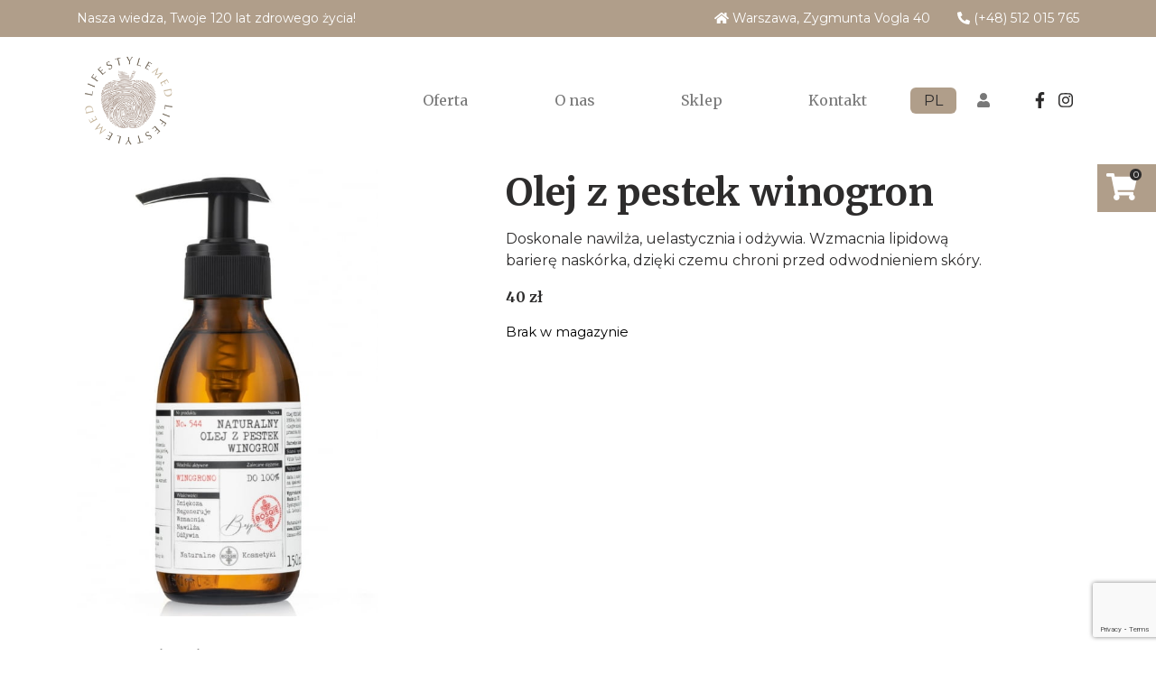

--- FILE ---
content_type: text/html; charset=UTF-8
request_url: https://www.lifestylemed.pl/produkt/olej-z-pestek-winogron/
body_size: 18052
content:



	<!doctype html>
<html lang="pl-PL" class="no-js">

<head>
	<meta charset="UTF-8">
	<title>Olej z pestek winogron | </title>

	<link href="//www.google-analytics.com" rel="dns-prefetch">
	<link href="https://www.lifestylemed.pl/wp-content/themes/lsm/img/icons/favicon.ico" rel="shortcut icon">
	<link href="https://www.lifestylemed.pl/wp-content/themes/lsm/img/icons/touch.png" rel="apple-touch-icon-precomposed">

	<meta http-equiv="X-UA-Compatible" content="IE=edge,chrome=1">
	<meta name="viewport" content="width=device-width, initial-scale=1.0">
	<!-- <meta name="description" content="Medycyna stylu życia"> -->
	<link rel="preconnect" href="https://fonts.gstatic.com">
		<!-- Global site tag (gtag.js) - Google Analytics -->
			<script async src="https://www.googletagmanager.com/gtag/js?id=UA-162259484-1"></script>
			<script>
  				window.dataLayer = window.dataLayer || [];
  				function gtag(){dataLayer.push(arguments);}
  				gtag('js', new Date());

  				gtag('config', 'UA-162259484-1');
			</script>

	<meta name='robots' content='max-image-preview:large' />
	<style>img:is([sizes="auto" i], [sizes^="auto," i]) { contain-intrinsic-size: 3000px 1500px }</style>
	<script type='application/javascript'  id='pys-version-script'>console.log('PixelYourSite Free version 11.1.5.2');</script>
<link rel='dns-prefetch' href='//use.fontawesome.com' />
<script type="text/javascript">
/* <![CDATA[ */
window._wpemojiSettings = {"baseUrl":"https:\/\/s.w.org\/images\/core\/emoji\/16.0.1\/72x72\/","ext":".png","svgUrl":"https:\/\/s.w.org\/images\/core\/emoji\/16.0.1\/svg\/","svgExt":".svg","source":{"concatemoji":"https:\/\/www.lifestylemed.pl\/wp-includes\/js\/wp-emoji-release.min.js?ver=6.8.2"}};
/*! This file is auto-generated */
!function(s,n){var o,i,e;function c(e){try{var t={supportTests:e,timestamp:(new Date).valueOf()};sessionStorage.setItem(o,JSON.stringify(t))}catch(e){}}function p(e,t,n){e.clearRect(0,0,e.canvas.width,e.canvas.height),e.fillText(t,0,0);var t=new Uint32Array(e.getImageData(0,0,e.canvas.width,e.canvas.height).data),a=(e.clearRect(0,0,e.canvas.width,e.canvas.height),e.fillText(n,0,0),new Uint32Array(e.getImageData(0,0,e.canvas.width,e.canvas.height).data));return t.every(function(e,t){return e===a[t]})}function u(e,t){e.clearRect(0,0,e.canvas.width,e.canvas.height),e.fillText(t,0,0);for(var n=e.getImageData(16,16,1,1),a=0;a<n.data.length;a++)if(0!==n.data[a])return!1;return!0}function f(e,t,n,a){switch(t){case"flag":return n(e,"\ud83c\udff3\ufe0f\u200d\u26a7\ufe0f","\ud83c\udff3\ufe0f\u200b\u26a7\ufe0f")?!1:!n(e,"\ud83c\udde8\ud83c\uddf6","\ud83c\udde8\u200b\ud83c\uddf6")&&!n(e,"\ud83c\udff4\udb40\udc67\udb40\udc62\udb40\udc65\udb40\udc6e\udb40\udc67\udb40\udc7f","\ud83c\udff4\u200b\udb40\udc67\u200b\udb40\udc62\u200b\udb40\udc65\u200b\udb40\udc6e\u200b\udb40\udc67\u200b\udb40\udc7f");case"emoji":return!a(e,"\ud83e\udedf")}return!1}function g(e,t,n,a){var r="undefined"!=typeof WorkerGlobalScope&&self instanceof WorkerGlobalScope?new OffscreenCanvas(300,150):s.createElement("canvas"),o=r.getContext("2d",{willReadFrequently:!0}),i=(o.textBaseline="top",o.font="600 32px Arial",{});return e.forEach(function(e){i[e]=t(o,e,n,a)}),i}function t(e){var t=s.createElement("script");t.src=e,t.defer=!0,s.head.appendChild(t)}"undefined"!=typeof Promise&&(o="wpEmojiSettingsSupports",i=["flag","emoji"],n.supports={everything:!0,everythingExceptFlag:!0},e=new Promise(function(e){s.addEventListener("DOMContentLoaded",e,{once:!0})}),new Promise(function(t){var n=function(){try{var e=JSON.parse(sessionStorage.getItem(o));if("object"==typeof e&&"number"==typeof e.timestamp&&(new Date).valueOf()<e.timestamp+604800&&"object"==typeof e.supportTests)return e.supportTests}catch(e){}return null}();if(!n){if("undefined"!=typeof Worker&&"undefined"!=typeof OffscreenCanvas&&"undefined"!=typeof URL&&URL.createObjectURL&&"undefined"!=typeof Blob)try{var e="postMessage("+g.toString()+"("+[JSON.stringify(i),f.toString(),p.toString(),u.toString()].join(",")+"));",a=new Blob([e],{type:"text/javascript"}),r=new Worker(URL.createObjectURL(a),{name:"wpTestEmojiSupports"});return void(r.onmessage=function(e){c(n=e.data),r.terminate(),t(n)})}catch(e){}c(n=g(i,f,p,u))}t(n)}).then(function(e){for(var t in e)n.supports[t]=e[t],n.supports.everything=n.supports.everything&&n.supports[t],"flag"!==t&&(n.supports.everythingExceptFlag=n.supports.everythingExceptFlag&&n.supports[t]);n.supports.everythingExceptFlag=n.supports.everythingExceptFlag&&!n.supports.flag,n.DOMReady=!1,n.readyCallback=function(){n.DOMReady=!0}}).then(function(){return e}).then(function(){var e;n.supports.everything||(n.readyCallback(),(e=n.source||{}).concatemoji?t(e.concatemoji):e.wpemoji&&e.twemoji&&(t(e.twemoji),t(e.wpemoji)))}))}((window,document),window._wpemojiSettings);
/* ]]> */
</script>
<link rel='stylesheet' id='wp-components-css' href='https://www.lifestylemed.pl/wp-includes/css/dist/components/style.min.css?ver=6.8.2' media='all' />
<link rel='stylesheet' id='woocommerce-dpd-blocks-integration-frontend-css' href='https://www.lifestylemed.pl/wp-content/plugins/woocommerce-dpd/build/point-selection-block-frontend.css?ver=1765326342' media='all' />
<link rel='stylesheet' id='woocommerce-dpd-blocks-integration-editor-css' href='https://www.lifestylemed.pl/wp-content/plugins/woocommerce-dpd/build/point-selection-block.css?ver=1765326342' media='all' />
<link rel='stylesheet' id='sbi_styles-css' href='https://www.lifestylemed.pl/wp-content/plugins/instagram-feed/css/sbi-styles.min.css?ver=6.10.0' media='all' />
<style id='wp-emoji-styles-inline-css' type='text/css'>

	img.wp-smiley, img.emoji {
		display: inline !important;
		border: none !important;
		box-shadow: none !important;
		height: 1em !important;
		width: 1em !important;
		margin: 0 0.07em !important;
		vertical-align: -0.1em !important;
		background: none !important;
		padding: 0 !important;
	}
</style>
<link rel='stylesheet' id='wp-block-library-css' href='https://www.lifestylemed.pl/wp-includes/css/dist/block-library/style.min.css?ver=6.8.2' media='all' />
<style id='classic-theme-styles-inline-css' type='text/css'>
/*! This file is auto-generated */
.wp-block-button__link{color:#fff;background-color:#32373c;border-radius:9999px;box-shadow:none;text-decoration:none;padding:calc(.667em + 2px) calc(1.333em + 2px);font-size:1.125em}.wp-block-file__button{background:#32373c;color:#fff;text-decoration:none}
</style>
<style id='ce4wp-subscribe-style-inline-css' type='text/css'>
.wp-block-ce4wp-subscribe{max-width:840px;margin:0 auto}.wp-block-ce4wp-subscribe .title{margin-bottom:0}.wp-block-ce4wp-subscribe .subTitle{margin-top:0;font-size:0.8em}.wp-block-ce4wp-subscribe .disclaimer{margin-top:5px;font-size:0.8em}.wp-block-ce4wp-subscribe .disclaimer .disclaimer-label{margin-left:10px}.wp-block-ce4wp-subscribe .inputBlock{width:100%;margin-bottom:10px}.wp-block-ce4wp-subscribe .inputBlock input{width:100%}.wp-block-ce4wp-subscribe .inputBlock label{display:inline-block}.wp-block-ce4wp-subscribe .submit-button{margin-top:25px;display:block}.wp-block-ce4wp-subscribe .required-text{display:inline-block;margin:0;padding:0;margin-left:0.3em}.wp-block-ce4wp-subscribe .onSubmission{height:0;max-width:840px;margin:0 auto}.wp-block-ce4wp-subscribe .firstNameSummary .lastNameSummary{text-transform:capitalize}.wp-block-ce4wp-subscribe .ce4wp-inline-notification{display:flex;flex-direction:row;align-items:center;padding:13px 10px;width:100%;height:40px;border-style:solid;border-color:orange;border-width:1px;border-left-width:4px;border-radius:3px;background:rgba(255,133,15,0.1);flex:none;order:0;flex-grow:1;margin:0px 0px}.wp-block-ce4wp-subscribe .ce4wp-inline-warning-text{font-style:normal;font-weight:normal;font-size:16px;line-height:20px;display:flex;align-items:center;color:#571600;margin-left:9px}.wp-block-ce4wp-subscribe .ce4wp-inline-warning-icon{color:orange}.wp-block-ce4wp-subscribe .ce4wp-inline-warning-arrow{color:#571600;margin-left:auto}.wp-block-ce4wp-subscribe .ce4wp-banner-clickable{cursor:pointer}.ce4wp-link{cursor:pointer}

.no-flex{display:block}.sub-header{margin-bottom:1em}


</style>
<style id='global-styles-inline-css' type='text/css'>
:root{--wp--preset--aspect-ratio--square: 1;--wp--preset--aspect-ratio--4-3: 4/3;--wp--preset--aspect-ratio--3-4: 3/4;--wp--preset--aspect-ratio--3-2: 3/2;--wp--preset--aspect-ratio--2-3: 2/3;--wp--preset--aspect-ratio--16-9: 16/9;--wp--preset--aspect-ratio--9-16: 9/16;--wp--preset--color--black: #000000;--wp--preset--color--cyan-bluish-gray: #abb8c3;--wp--preset--color--white: #ffffff;--wp--preset--color--pale-pink: #f78da7;--wp--preset--color--vivid-red: #cf2e2e;--wp--preset--color--luminous-vivid-orange: #ff6900;--wp--preset--color--luminous-vivid-amber: #fcb900;--wp--preset--color--light-green-cyan: #7bdcb5;--wp--preset--color--vivid-green-cyan: #00d084;--wp--preset--color--pale-cyan-blue: #8ed1fc;--wp--preset--color--vivid-cyan-blue: #0693e3;--wp--preset--color--vivid-purple: #9b51e0;--wp--preset--gradient--vivid-cyan-blue-to-vivid-purple: linear-gradient(135deg,rgba(6,147,227,1) 0%,rgb(155,81,224) 100%);--wp--preset--gradient--light-green-cyan-to-vivid-green-cyan: linear-gradient(135deg,rgb(122,220,180) 0%,rgb(0,208,130) 100%);--wp--preset--gradient--luminous-vivid-amber-to-luminous-vivid-orange: linear-gradient(135deg,rgba(252,185,0,1) 0%,rgba(255,105,0,1) 100%);--wp--preset--gradient--luminous-vivid-orange-to-vivid-red: linear-gradient(135deg,rgba(255,105,0,1) 0%,rgb(207,46,46) 100%);--wp--preset--gradient--very-light-gray-to-cyan-bluish-gray: linear-gradient(135deg,rgb(238,238,238) 0%,rgb(169,184,195) 100%);--wp--preset--gradient--cool-to-warm-spectrum: linear-gradient(135deg,rgb(74,234,220) 0%,rgb(151,120,209) 20%,rgb(207,42,186) 40%,rgb(238,44,130) 60%,rgb(251,105,98) 80%,rgb(254,248,76) 100%);--wp--preset--gradient--blush-light-purple: linear-gradient(135deg,rgb(255,206,236) 0%,rgb(152,150,240) 100%);--wp--preset--gradient--blush-bordeaux: linear-gradient(135deg,rgb(254,205,165) 0%,rgb(254,45,45) 50%,rgb(107,0,62) 100%);--wp--preset--gradient--luminous-dusk: linear-gradient(135deg,rgb(255,203,112) 0%,rgb(199,81,192) 50%,rgb(65,88,208) 100%);--wp--preset--gradient--pale-ocean: linear-gradient(135deg,rgb(255,245,203) 0%,rgb(182,227,212) 50%,rgb(51,167,181) 100%);--wp--preset--gradient--electric-grass: linear-gradient(135deg,rgb(202,248,128) 0%,rgb(113,206,126) 100%);--wp--preset--gradient--midnight: linear-gradient(135deg,rgb(2,3,129) 0%,rgb(40,116,252) 100%);--wp--preset--font-size--small: 13px;--wp--preset--font-size--medium: 20px;--wp--preset--font-size--large: 36px;--wp--preset--font-size--x-large: 42px;--wp--preset--spacing--20: 0.44rem;--wp--preset--spacing--30: 0.67rem;--wp--preset--spacing--40: 1rem;--wp--preset--spacing--50: 1.5rem;--wp--preset--spacing--60: 2.25rem;--wp--preset--spacing--70: 3.38rem;--wp--preset--spacing--80: 5.06rem;--wp--preset--shadow--natural: 6px 6px 9px rgba(0, 0, 0, 0.2);--wp--preset--shadow--deep: 12px 12px 50px rgba(0, 0, 0, 0.4);--wp--preset--shadow--sharp: 6px 6px 0px rgba(0, 0, 0, 0.2);--wp--preset--shadow--outlined: 6px 6px 0px -3px rgba(255, 255, 255, 1), 6px 6px rgba(0, 0, 0, 1);--wp--preset--shadow--crisp: 6px 6px 0px rgba(0, 0, 0, 1);}:where(.is-layout-flex){gap: 0.5em;}:where(.is-layout-grid){gap: 0.5em;}body .is-layout-flex{display: flex;}.is-layout-flex{flex-wrap: wrap;align-items: center;}.is-layout-flex > :is(*, div){margin: 0;}body .is-layout-grid{display: grid;}.is-layout-grid > :is(*, div){margin: 0;}:where(.wp-block-columns.is-layout-flex){gap: 2em;}:where(.wp-block-columns.is-layout-grid){gap: 2em;}:where(.wp-block-post-template.is-layout-flex){gap: 1.25em;}:where(.wp-block-post-template.is-layout-grid){gap: 1.25em;}.has-black-color{color: var(--wp--preset--color--black) !important;}.has-cyan-bluish-gray-color{color: var(--wp--preset--color--cyan-bluish-gray) !important;}.has-white-color{color: var(--wp--preset--color--white) !important;}.has-pale-pink-color{color: var(--wp--preset--color--pale-pink) !important;}.has-vivid-red-color{color: var(--wp--preset--color--vivid-red) !important;}.has-luminous-vivid-orange-color{color: var(--wp--preset--color--luminous-vivid-orange) !important;}.has-luminous-vivid-amber-color{color: var(--wp--preset--color--luminous-vivid-amber) !important;}.has-light-green-cyan-color{color: var(--wp--preset--color--light-green-cyan) !important;}.has-vivid-green-cyan-color{color: var(--wp--preset--color--vivid-green-cyan) !important;}.has-pale-cyan-blue-color{color: var(--wp--preset--color--pale-cyan-blue) !important;}.has-vivid-cyan-blue-color{color: var(--wp--preset--color--vivid-cyan-blue) !important;}.has-vivid-purple-color{color: var(--wp--preset--color--vivid-purple) !important;}.has-black-background-color{background-color: var(--wp--preset--color--black) !important;}.has-cyan-bluish-gray-background-color{background-color: var(--wp--preset--color--cyan-bluish-gray) !important;}.has-white-background-color{background-color: var(--wp--preset--color--white) !important;}.has-pale-pink-background-color{background-color: var(--wp--preset--color--pale-pink) !important;}.has-vivid-red-background-color{background-color: var(--wp--preset--color--vivid-red) !important;}.has-luminous-vivid-orange-background-color{background-color: var(--wp--preset--color--luminous-vivid-orange) !important;}.has-luminous-vivid-amber-background-color{background-color: var(--wp--preset--color--luminous-vivid-amber) !important;}.has-light-green-cyan-background-color{background-color: var(--wp--preset--color--light-green-cyan) !important;}.has-vivid-green-cyan-background-color{background-color: var(--wp--preset--color--vivid-green-cyan) !important;}.has-pale-cyan-blue-background-color{background-color: var(--wp--preset--color--pale-cyan-blue) !important;}.has-vivid-cyan-blue-background-color{background-color: var(--wp--preset--color--vivid-cyan-blue) !important;}.has-vivid-purple-background-color{background-color: var(--wp--preset--color--vivid-purple) !important;}.has-black-border-color{border-color: var(--wp--preset--color--black) !important;}.has-cyan-bluish-gray-border-color{border-color: var(--wp--preset--color--cyan-bluish-gray) !important;}.has-white-border-color{border-color: var(--wp--preset--color--white) !important;}.has-pale-pink-border-color{border-color: var(--wp--preset--color--pale-pink) !important;}.has-vivid-red-border-color{border-color: var(--wp--preset--color--vivid-red) !important;}.has-luminous-vivid-orange-border-color{border-color: var(--wp--preset--color--luminous-vivid-orange) !important;}.has-luminous-vivid-amber-border-color{border-color: var(--wp--preset--color--luminous-vivid-amber) !important;}.has-light-green-cyan-border-color{border-color: var(--wp--preset--color--light-green-cyan) !important;}.has-vivid-green-cyan-border-color{border-color: var(--wp--preset--color--vivid-green-cyan) !important;}.has-pale-cyan-blue-border-color{border-color: var(--wp--preset--color--pale-cyan-blue) !important;}.has-vivid-cyan-blue-border-color{border-color: var(--wp--preset--color--vivid-cyan-blue) !important;}.has-vivid-purple-border-color{border-color: var(--wp--preset--color--vivid-purple) !important;}.has-vivid-cyan-blue-to-vivid-purple-gradient-background{background: var(--wp--preset--gradient--vivid-cyan-blue-to-vivid-purple) !important;}.has-light-green-cyan-to-vivid-green-cyan-gradient-background{background: var(--wp--preset--gradient--light-green-cyan-to-vivid-green-cyan) !important;}.has-luminous-vivid-amber-to-luminous-vivid-orange-gradient-background{background: var(--wp--preset--gradient--luminous-vivid-amber-to-luminous-vivid-orange) !important;}.has-luminous-vivid-orange-to-vivid-red-gradient-background{background: var(--wp--preset--gradient--luminous-vivid-orange-to-vivid-red) !important;}.has-very-light-gray-to-cyan-bluish-gray-gradient-background{background: var(--wp--preset--gradient--very-light-gray-to-cyan-bluish-gray) !important;}.has-cool-to-warm-spectrum-gradient-background{background: var(--wp--preset--gradient--cool-to-warm-spectrum) !important;}.has-blush-light-purple-gradient-background{background: var(--wp--preset--gradient--blush-light-purple) !important;}.has-blush-bordeaux-gradient-background{background: var(--wp--preset--gradient--blush-bordeaux) !important;}.has-luminous-dusk-gradient-background{background: var(--wp--preset--gradient--luminous-dusk) !important;}.has-pale-ocean-gradient-background{background: var(--wp--preset--gradient--pale-ocean) !important;}.has-electric-grass-gradient-background{background: var(--wp--preset--gradient--electric-grass) !important;}.has-midnight-gradient-background{background: var(--wp--preset--gradient--midnight) !important;}.has-small-font-size{font-size: var(--wp--preset--font-size--small) !important;}.has-medium-font-size{font-size: var(--wp--preset--font-size--medium) !important;}.has-large-font-size{font-size: var(--wp--preset--font-size--large) !important;}.has-x-large-font-size{font-size: var(--wp--preset--font-size--x-large) !important;}
:where(.wp-block-post-template.is-layout-flex){gap: 1.25em;}:where(.wp-block-post-template.is-layout-grid){gap: 1.25em;}
:where(.wp-block-columns.is-layout-flex){gap: 2em;}:where(.wp-block-columns.is-layout-grid){gap: 2em;}
:root :where(.wp-block-pullquote){font-size: 1.5em;line-height: 1.6;}
</style>
<link rel='stylesheet' id='contact-form-7-css' href='https://www.lifestylemed.pl/wp-content/plugins/contact-form-7/includes/css/styles.css?ver=6.1.4' media='all' />
<link rel='stylesheet' id='ags-dynamic-styles-css' href='https://www.lifestylemed.pl/wp-content/plugins/divi-shop-builder/includes/css/divi-shop-builder-styles.css?ver=6.8.2' media='all' />
<link rel='stylesheet' id='menu-image-css' href='https://www.lifestylemed.pl/wp-content/plugins/menu-image/includes/css/menu-image.css?ver=3.13' media='all' />
<link rel='stylesheet' id='dashicons-css' href='https://www.lifestylemed.pl/wp-includes/css/dashicons.min.css?ver=6.8.2' media='all' />
<link rel='stylesheet' id='mailerlite_forms.css-css' href='https://www.lifestylemed.pl/wp-content/plugins/official-mailerlite-sign-up-forms/assets/css/mailerlite_forms.css?ver=1.7.18' media='all' />
<link rel='stylesheet' id='woocommerce-layout-css' href='https://www.lifestylemed.pl/wp-content/plugins/woocommerce/assets/css/woocommerce-layout.css?ver=10.4.3' media='all' />
<link rel='stylesheet' id='woocommerce-smallscreen-css' href='https://www.lifestylemed.pl/wp-content/plugins/woocommerce/assets/css/woocommerce-smallscreen.css?ver=10.4.3' media='only screen and (max-width: 768px)' />
<link rel='stylesheet' id='woocommerce-general-css' href='https://www.lifestylemed.pl/wp-content/plugins/woocommerce/assets/css/woocommerce.css?ver=10.4.3' media='all' />
<style id='woocommerce-inline-inline-css' type='text/css'>
.woocommerce form .form-row .required { visibility: visible; }
</style>
<link rel='stylesheet' id='wppopups-base-css' href='https://www.lifestylemed.pl/wp-content/plugins/wp-popups-lite/src/assets/css/wppopups-base.css?ver=2.2.0.3' media='all' />
<link rel='stylesheet' id='fa-css-css' href='https://use.fontawesome.com/releases/v5.8.1/css/all.css?ver=6.8.2' media='all' />
<link rel='stylesheet' id='grid-css-css' href='https://www.lifestylemed.pl/wp-content/themes/lsm/assets/Css/bootstrap-grid.css?ver=20121010' media='all' />
<link rel='stylesheet' id='animate-css-css' href='https://www.lifestylemed.pl/wp-content/themes/lsm/assets/Css/animate.css?ver=20121010' media='all' />
<link rel='stylesheet' id='lightbox-css-css' href='https://www.lifestylemed.pl/wp-content/themes/lsm/dist/css/lightbox.min.css?ver=20121010' media='all' />
<link rel='stylesheet' id='custom-css-css' href='https://www.lifestylemed.pl/wp-content/themes/lsm/assets/Css/custom.css?ver=20121010' media='all' />
<link rel='stylesheet' id='lightbox.min.css-css' href='https://www.lifestylemed.pl/wp-content/themes/lsm/dist/css/lightbox.min.css?ver=6.8.2' media='all' />
<link rel='stylesheet' id='main.css-css' href='https://www.lifestylemed.pl/wp-content/themes/lsm/dist/css/main.css?ver=6.8.2' media='all' />
<link rel='stylesheet' id='fw-ext-builder-frontend-grid-css' href='https://www.lifestylemed.pl/wp-content/plugins/unyson/framework/extensions/builder/static/css/frontend-grid.css?ver=1.2.12' media='all' />
<link rel='stylesheet' id='fw-ext-forms-default-styles-css' href='https://www.lifestylemed.pl/wp-content/plugins/unyson/framework/extensions/forms/static/css/frontend.css?ver=2.7.31' media='all' />
<link rel='stylesheet' id='flexible-shipping-free-shipping-css' href='https://www.lifestylemed.pl/wp-content/plugins/flexible-shipping/assets/dist/css/free-shipping.css?ver=6.5.3.2' media='all' />
<link rel='stylesheet' id='p24_plugin_css-css' href='https://www.lifestylemed.pl/wp-content/plugins/przelewy24/assets/css/paymethods.css?ver=6.8.2' media='all' />
<script type="text/javascript" src="https://code.jquery.com/jquery-3.1.1.min.js?ver=3.1.1" id="jquery-core-js"></script>
<script type="text/javascript" src="https://code.jquery.com/jquery-migrate-3.0.0.min.js?ver=3.0.0" id="jquery-migrate-js"></script>
<script type="text/javascript" src="https://www.lifestylemed.pl/wp-content/plugins/woocommerce/assets/js/jquery-blockui/jquery.blockUI.min.js?ver=2.7.0-wc.10.4.3" id="wc-jquery-blockui-js" data-wp-strategy="defer"></script>
<script type="text/javascript" id="wc-add-to-cart-js-extra">
/* <![CDATA[ */
var wc_add_to_cart_params = {"ajax_url":"\/wp-admin\/admin-ajax.php","wc_ajax_url":"\/?wc-ajax=%%endpoint%%","i18n_view_cart":"Zobacz koszyk","cart_url":"https:\/\/www.lifestylemed.pl\/koszyk\/","is_cart":"","cart_redirect_after_add":"no"};
/* ]]> */
</script>
<script type="text/javascript" src="https://www.lifestylemed.pl/wp-content/plugins/woocommerce/assets/js/frontend/add-to-cart.min.js?ver=10.4.3" id="wc-add-to-cart-js" data-wp-strategy="defer"></script>
<script type="text/javascript" id="wc-single-product-js-extra">
/* <![CDATA[ */
var wc_single_product_params = {"i18n_required_rating_text":"Prosz\u0119 wybra\u0107 ocen\u0119","i18n_rating_options":["1 z 5 gwiazdek","2 z 5 gwiazdek","3 z 5 gwiazdek","4 z 5 gwiazdek","5 z 5 gwiazdek"],"i18n_product_gallery_trigger_text":"Wy\u015bwietl pe\u0142noekranow\u0105 galeri\u0119 obrazk\u00f3w","review_rating_required":"no","flexslider":{"rtl":false,"animation":"slide","smoothHeight":true,"directionNav":false,"controlNav":"thumbnails","slideshow":false,"animationSpeed":500,"animationLoop":false,"allowOneSlide":false},"zoom_enabled":"","zoom_options":[],"photoswipe_enabled":"","photoswipe_options":{"shareEl":false,"closeOnScroll":false,"history":false,"hideAnimationDuration":0,"showAnimationDuration":0},"flexslider_enabled":""};
/* ]]> */
</script>
<script type="text/javascript" src="https://www.lifestylemed.pl/wp-content/plugins/woocommerce/assets/js/frontend/single-product.min.js?ver=10.4.3" id="wc-single-product-js" defer="defer" data-wp-strategy="defer"></script>
<script type="text/javascript" src="https://www.lifestylemed.pl/wp-content/plugins/woocommerce/assets/js/js-cookie/js.cookie.min.js?ver=2.1.4-wc.10.4.3" id="wc-js-cookie-js" defer="defer" data-wp-strategy="defer"></script>
<script type="text/javascript" id="woocommerce-js-extra">
/* <![CDATA[ */
var woocommerce_params = {"ajax_url":"\/wp-admin\/admin-ajax.php","wc_ajax_url":"\/?wc-ajax=%%endpoint%%","i18n_password_show":"Poka\u017c has\u0142o","i18n_password_hide":"Ukryj has\u0142o"};
/* ]]> */
</script>
<script type="text/javascript" src="https://www.lifestylemed.pl/wp-content/plugins/woocommerce/assets/js/frontend/woocommerce.min.js?ver=10.4.3" id="woocommerce-js" defer="defer" data-wp-strategy="defer"></script>
<script type="text/javascript" src="https://www.lifestylemed.pl/wp-content/plugins/js_composer/assets/js/vendors/woocommerce-add-to-cart.js?ver=8.6.1" id="vc_woocommerce-add-to-cart-js-js"></script>
<script type="text/javascript" id="WCPAY_ASSETS-js-extra">
/* <![CDATA[ */
var wcpayAssets = {"url":"https:\/\/www.lifestylemed.pl\/wp-content\/plugins\/woocommerce-payments\/dist\/"};
/* ]]> */
</script>
<script type="text/javascript" id="p24_payment_script-js-extra">
/* <![CDATA[ */
var p24_payment_php_vars = {"error_msg4js":"Wyst\u0105pi\u0142 b\u0142\u0105d. Spr\u00f3buj ponownie lub wybierz inn\u0105 metod\u0119 p\u0142atno\u015bci.","payments_msg4js":"\\f078wi\u0119cej metod p\u0142atno\u015bci \\f078","forget_card":"1","show_save_card":"0"};
/* ]]> */
</script>
<script type="text/javascript" src="https://www.lifestylemed.pl/wp-content/plugins/przelewy24/assets/js/payment.js?ver=2.2.0" id="p24_payment_script-js"></script>
<script type="text/javascript" src="https://www.lifestylemed.pl/wp-content/plugins/pixelyoursite/dist/scripts/jquery.bind-first-0.2.3.min.js?ver=0.2.3" id="jquery-bind-first-js"></script>
<script type="text/javascript" src="https://www.lifestylemed.pl/wp-content/plugins/pixelyoursite/dist/scripts/js.cookie-2.1.3.min.js?ver=2.1.3" id="js-cookie-pys-js"></script>
<script type="text/javascript" src="https://www.lifestylemed.pl/wp-content/plugins/pixelyoursite/dist/scripts/tld.min.js?ver=2.3.1" id="js-tld-js"></script>
<script type="text/javascript" id="pys-js-extra">
/* <![CDATA[ */
var pysOptions = {"staticEvents":{"facebook":{"woo_view_content":[{"delay":0,"type":"static","name":"ViewContent","pixelIds":["434066057278903"],"eventID":"5706be15-c12a-417d-8d18-b09f9fc64e3c","params":{"content_ids":["896"],"content_type":"product","tags":"kosmetyki","content_name":"Olej z pestek winogron","category_name":"Kosmetyki","value":"40","currency":"PLN","contents":[{"id":"896","quantity":1}],"product_price":"40","page_title":"Olej z pestek winogron","post_type":"product","post_id":896,"plugin":"PixelYourSite","user_role":"guest","event_url":"www.lifestylemed.pl\/produkt\/olej-z-pestek-winogron\/"},"e_id":"woo_view_content","ids":[],"hasTimeWindow":false,"timeWindow":0,"woo_order":"","edd_order":""}],"init_event":[{"delay":0,"type":"static","ajaxFire":false,"name":"PageView","pixelIds":["434066057278903"],"eventID":"c27d7b16-d8f8-489d-a794-a6c29c1a423d","params":{"page_title":"Olej z pestek winogron","post_type":"product","post_id":896,"plugin":"PixelYourSite","user_role":"guest","event_url":"www.lifestylemed.pl\/produkt\/olej-z-pestek-winogron\/"},"e_id":"init_event","ids":[],"hasTimeWindow":false,"timeWindow":0,"woo_order":"","edd_order":""}]}},"dynamicEvents":[],"triggerEvents":[],"triggerEventTypes":[],"facebook":{"pixelIds":["434066057278903"],"advancedMatching":[],"advancedMatchingEnabled":false,"removeMetadata":false,"wooVariableAsSimple":false,"serverApiEnabled":false,"wooCRSendFromServer":false,"send_external_id":null,"enabled_medical":false,"do_not_track_medical_param":["event_url","post_title","page_title","landing_page","content_name","categories","category_name","tags"],"meta_ldu":false},"debug":"","siteUrl":"https:\/\/www.lifestylemed.pl","ajaxUrl":"https:\/\/www.lifestylemed.pl\/wp-admin\/admin-ajax.php","ajax_event":"a33c2599ba","enable_remove_download_url_param":"1","cookie_duration":"7","last_visit_duration":"60","enable_success_send_form":"","ajaxForServerEvent":"1","ajaxForServerStaticEvent":"1","useSendBeacon":"1","send_external_id":"1","external_id_expire":"180","track_cookie_for_subdomains":"1","google_consent_mode":"1","gdpr":{"ajax_enabled":false,"all_disabled_by_api":false,"facebook_disabled_by_api":false,"analytics_disabled_by_api":false,"google_ads_disabled_by_api":false,"pinterest_disabled_by_api":false,"bing_disabled_by_api":false,"reddit_disabled_by_api":false,"externalID_disabled_by_api":false,"facebook_prior_consent_enabled":true,"analytics_prior_consent_enabled":true,"google_ads_prior_consent_enabled":null,"pinterest_prior_consent_enabled":true,"bing_prior_consent_enabled":true,"cookiebot_integration_enabled":false,"cookiebot_facebook_consent_category":"marketing","cookiebot_analytics_consent_category":"statistics","cookiebot_tiktok_consent_category":"marketing","cookiebot_google_ads_consent_category":"marketing","cookiebot_pinterest_consent_category":"marketing","cookiebot_bing_consent_category":"marketing","consent_magic_integration_enabled":false,"real_cookie_banner_integration_enabled":false,"cookie_notice_integration_enabled":false,"cookie_law_info_integration_enabled":false,"analytics_storage":{"enabled":true,"value":"granted","filter":false},"ad_storage":{"enabled":true,"value":"granted","filter":false},"ad_user_data":{"enabled":true,"value":"granted","filter":false},"ad_personalization":{"enabled":true,"value":"granted","filter":false}},"cookie":{"disabled_all_cookie":false,"disabled_start_session_cookie":false,"disabled_advanced_form_data_cookie":false,"disabled_landing_page_cookie":false,"disabled_first_visit_cookie":false,"disabled_trafficsource_cookie":false,"disabled_utmTerms_cookie":false,"disabled_utmId_cookie":false},"tracking_analytics":{"TrafficSource":"direct","TrafficLanding":"undefined","TrafficUtms":[],"TrafficUtmsId":[]},"GATags":{"ga_datalayer_type":"default","ga_datalayer_name":"dataLayerPYS"},"woo":{"enabled":true,"enabled_save_data_to_orders":true,"addToCartOnButtonEnabled":false,"addToCartOnButtonValueEnabled":true,"addToCartOnButtonValueOption":"price","singleProductId":896,"removeFromCartSelector":"form.woocommerce-cart-form .remove","addToCartCatchMethod":"add_cart_hook","is_order_received_page":false,"containOrderId":false},"edd":{"enabled":false},"cache_bypass":"1768773989"};
/* ]]> */
</script>
<script type="text/javascript" src="https://www.lifestylemed.pl/wp-content/plugins/pixelyoursite/dist/scripts/public.js?ver=11.1.5.2" id="pys-js"></script>
<script type="text/javascript" src="https://www.lifestylemed.pl/wp-content/themes/lsm/dist/js/app.js?ver=6.8.2" id="//wp-content/themes/lsm/dist/js/app.js-js"></script>
<script type="text/javascript" src="https://www.lifestylemed.pl/wp-content/themes/lsm/dist/js/lightbox.min.js?ver=6.8.2" id="//wp-content/themes/lsm/dist/js/lightbox.min.js-js"></script>
<script></script><link rel="https://api.w.org/" href="https://www.lifestylemed.pl/wp-json/" /><link rel="alternate" title="JSON" type="application/json" href="https://www.lifestylemed.pl/wp-json/wp/v2/product/896" /><link rel="alternate" title="oEmbed (JSON)" type="application/json+oembed" href="https://www.lifestylemed.pl/wp-json/oembed/1.0/embed?url=https%3A%2F%2Fwww.lifestylemed.pl%2Fprodukt%2Folej-z-pestek-winogron%2F&#038;lang=pl" />
<link rel="alternate" title="oEmbed (XML)" type="text/xml+oembed" href="https://www.lifestylemed.pl/wp-json/oembed/1.0/embed?url=https%3A%2F%2Fwww.lifestylemed.pl%2Fprodukt%2Folej-z-pestek-winogron%2F&#038;format=xml&#038;lang=pl" />
        <!-- MailerLite Universal -->
        <script>
            (function(w,d,e,u,f,l,n){w[f]=w[f]||function(){(w[f].q=w[f].q||[])
                .push(arguments);},l=d.createElement(e),l.async=1,l.src=u,
                n=d.getElementsByTagName(e)[0],n.parentNode.insertBefore(l,n);})
            (window,document,'script','https://assets.mailerlite.com/js/universal.js','ml');
            ml('account', '1039509');
            ml('enablePopups', true);
        </script>
        <!-- End MailerLite Universal -->
        <meta name="google-site-verification" content="8hJQv4GzJDBY5h9ymd31-QjZTU1vKctQqPBTeP7DWHk" />	<noscript><style>.woocommerce-product-gallery{ opacity: 1 !important; }</style></noscript>
	<meta name="generator" content="Powered by WPBakery Page Builder - drag and drop page builder for WordPress."/>
<link rel="icon" href="https://www.lifestylemed.pl/wp-content/uploads/2021/08/favicon_LSM-36x36.png" sizes="32x32" />
<link rel="icon" href="https://www.lifestylemed.pl/wp-content/uploads/2021/08/favicon_LSM-250x250.png" sizes="192x192" />
<link rel="apple-touch-icon" href="https://www.lifestylemed.pl/wp-content/uploads/2021/08/favicon_LSM-250x250.png" />
<meta name="msapplication-TileImage" content="https://www.lifestylemed.pl/wp-content/uploads/2021/08/favicon_LSM-300x300.png" />
		<style type="text/css" id="wp-custom-css">
			.woocommerce ul.products li.product a img{
	height: 250px;
}

@media only screen and (max-width: 767px){
	.woocommerce ul.products li.product a img{
		height: 150px;
	}
}


.woocommerce form label{
	width: auto;
}

#add_payment_method #payment ul.payment_methods li, .woocommerce-cart #payment ul.payment_methods li, .woocommerce-checkout #payment ul.payment_methods li{
	flex-wrap: wrap;
  display: flex;
	align-items: center;
}

#add_payment_method #payment div.payment_box, .woocommerce-cart #payment div.payment_box, .woocommerce-checkout #payment div.payment_box{
	flex: 0 0 100%;
	max-width: 100%;
}

section.offer-beauty-treatments .categories .category::before,
section.offer-beauty-treatments .categories .category .subcategories .sub-subcategories .sub-subcategory::before,
section.offer-beauty-treatments .categories .category .subcategories .subcategory::before{
	z-index: -1;
}

section.offer-beauty-treatments .categories .category .subcategories p{
	background-color: transparent;
}

.woocommerce-pagination.wpf-hide{
	display: block!important;
}

.bapf_sfilter .bapf_button, .bapf_sfilter label{
margin-bottom: 0;
}

.bapf_sfilter ul li{
/* 	margin-bottom: .5rem!important; */
}

.bapf_sfilter ul li label{
	padding-left: 10px;
font-size: 14px;
line-height: 2.29;
letter-spacing: 0.7px;
}

.bapf_head h3{
	font-family: 'Merriweather', sans-serif;
font-size: 18px;
border-bottom: none;
	font-weight: bold;
}

section.home-about p:nth-child(2) {
	padding: 0;
}

.my_vertical_align {
	display: flex;
	align-items: center;
}

.my_title {
	padding-bottom: 0;
}		</style>
		<noscript><style> .wpb_animate_when_almost_visible { opacity: 1; }</style></noscript>
</head>

<body class="wp-singular product-template-default single single-product postid-896 wp-theme-lsm theme-lsm woocommerce woocommerce-page woocommerce-no-js olej-z-pestek-winogron wpb-js-composer js-comp-ver-8.6.1 vc_responsive" id="">

	<div class="top-header">
	    <div class="container">
						<div class="top-menu">
							<p class="first-item">Nasza wiedza, Twoje 120 lat zdrowego życia!</p>
		          <ul>
		            <li><i class="fas fa-home"></i> Warszawa, Zygmunta Vogla 40</li>
		            <li><a href="tel:+48512015765"><i class="fas fa-phone-alt"></i> (+48) 512 015 765</a></li>
		          </ul>
						</div>
	    </div>
	  </div>
	  <header>
	    <nav class="navbar navbar-expand-lg navbar-light">
	      <div class="container">
	        <a class="navbar-brand" href="/">	<img src="https://www.lifestylemed.pl/wp-content/uploads/2021/08/logo-lifestylemed.png" alt="Lifestylemed"></a>
	        <button class="navbar-toggler" type="button" data-toggle="collapse" data-target="#navbarNav" aria-controls="navbarNav" aria-expanded="false" aria-label="Toggle navigation">
	          <span class="navbar-toggler-icon"><i class="fas fa-bars"></i></span>
	        </button>
	        <div class="collapse navbar-collapse" id="navbarNav">
	          <ul id="menu-main-menu" class="navbar-nav ml-auto"><li id="menu-item-176" class="menu-item menu-item-type-custom menu-item-object-custom menu-item-has-children menu-item-176"><a href="#">Oferta</a>
<ul class="sub-menu tt-dropdown-menu">
	<li id="menu-item-2301" class="menu-item menu-item-type-post_type menu-item-object-page menu-item-2301"><a href="https://www.lifestylemed.pl/kosmetologia/">Kosmetologia</a></li>
	<li id="menu-item-142" class="menu-item menu-item-type-post_type menu-item-object-page menu-item-142"><a href="https://www.lifestylemed.pl/mikroodzywianie/">Mikroodżywianie</a></li>
	<li id="menu-item-175" class="menu-item menu-item-type-post_type menu-item-object-page menu-item-175"><a href="https://www.lifestylemed.pl/osteopatia-i-fizjoterapia/">Osteopatia i fizjoterapia</a></li>
	<li id="menu-item-148" class="menu-item menu-item-type-post_type menu-item-object-page menu-item-148"><a href="https://www.lifestylemed.pl/dietetyka/">Dietetyka</a></li>
</ul>
</li>
<li id="menu-item-24" class="menu-item menu-item-type-post_type menu-item-object-page menu-item-24"><a href="https://www.lifestylemed.pl/o-nas/">O nas</a></li>
<li id="menu-item-1272" class="menu-item menu-item-type-post_type menu-item-object-page current_page_parent menu-item-1272"><a href="https://www.lifestylemed.pl/sklep/">Sklep</a></li>
<li id="menu-item-23" class="menu-item menu-item-type-post_type menu-item-object-page menu-item-23"><a href="https://www.lifestylemed.pl/kontakt/">Kontakt</a></li>
</ul>
						<ul id="menu-languages-menu" class=""><li id="menu-item-345" class="pll-parent-menu-item menu-item menu-item-type-custom menu-item-object-custom menu-item-has-children menu-item-345"><a href="#pll_switcher">PL</a>
<ul class="sub-menu tt-dropdown-menu">
	<li id="menu-item-345-en" class="lang-item lang-item-4 lang-item-en no-translation lang-item-first menu-item menu-item-type-custom menu-item-object-custom menu-item-345-en"><a href="https://www.lifestylemed.pl/en/home/" hreflang="en-GB" lang="en-GB">ENG</a></li>
</ul>
</li>
</ul>	          <!-- <ul id="menu-languages-menu">
	            <li><a class="active" href="#">PL</a></li>
	            <ul class="submenu">
	              <li><a href="#">EN</a></li>
	            </ul>
	          </ul> -->
						<ul id="menu-account-menu" class=""><li id="menu-item-451" class="menu-item menu-item-type-post_type menu-item-object-page menu-item-451"><a href="https://www.lifestylemed.pl/moje-konto/"><span class="menu-image-title-hide menu-image-title">Moje konto</span><span class="dashicons  hide-menu-image-icons"></span></a></li>
</ul>	          <ul class="social-media">
	            <li><a href="https://pl-pl.facebook.com/lifestylemedpl/" rel="nofollow" target="_blank"><i class="fab fa-facebook-f"></i></a></li>
	            <li><a href="https://www.instagram.com/lifestylemed.pl/" rel="nofollow" target="_blank"><i class="fab fa-instagram"></i></a></li>
	          </ul>
	        </div>
	      </div>
	    </nav>

				          <div class="cart-container">
  					<div class="custom-cart">
  						<div class="cart-icon">
  							<i class="fas fa-shopping-cart"></i>
  							<div class="circle">
  								<span>0</span>
  							</div>
  						</div>
  							<span class="total"><span class="woocommerce-Price-amount amount"><bdi>0&nbsp;<span class="woocommerce-Price-currencySymbol">&#122;&#322;</span></bdi></span></span>
  						<div class="close-cart">
  							<i class="fas fa-times"></i>
  						</div>
  					</div>

  					<div class="cart-content">
  						
  						  						<div class="btn-area">
  							<a class="btn btn-theme" href="/koszyk">Zobacz koszyk</a>
  						</div>
  						<div class="btn-area">
  							<a class="btn btn-theme" href="https://www.lifestylemed.pl/zamowienie/">Zamówienie</a>
  						</div>
  					</div>
  				</div>
        	  </header>
	<!-- <div class="single-product.php"> -->


<!-- <div class="container">
	<div class="row">
		<div class="col-12">
			<div id="primary" class="content-area"><main id="main" class="site-main" role="main"><nav class="woocommerce-breadcrumb" aria-label="Breadcrumb"><a href="https://www.lifestylemed.pl">Strona główna</a>&nbsp;&#47;&nbsp;<a href="https://www.lifestylemed.pl/kategoria-produktu/kosmetyki/">Kosmetyki</a>&nbsp;&#47;&nbsp;Olej z pestek winogron</nav><div data-slug="" class="wpf-search-container">		</div>
	</div>
</div> -->


							
				<div class="woocommerce-notices-wrapper"></div>
	<!-- <section> -->
	<div id="product-896" class="product type-product post-896 status-publish first outofstock product_cat-kosmetyki product_tag-kosmetyki has-post-thumbnail taxable shipping-taxable purchasable product-type-simple">
		<div class="container">
		<div class="row">
			<div class="col-12 col-md-5">
				<div class="woocommerce-product-gallery woocommerce-product-gallery--with-images woocommerce-product-gallery--columns-4 images" data-columns="4" style="opacity: 0; transition: opacity .25s ease-in-out;">
	<figure class="woocommerce-product-gallery__wrapper">
		<div data-thumb="https://www.lifestylemed.pl/wp-content/uploads/2022/01/naturalny-olej-z-pestek-winogron-BOSQIE-150-ml-500x750-1-100x100.jpg" data-thumb-alt="olej z pestek winogron" data-thumb-srcset="https://www.lifestylemed.pl/wp-content/uploads/2022/01/naturalny-olej-z-pestek-winogron-BOSQIE-150-ml-500x750-1-100x100.jpg 100w, https://www.lifestylemed.pl/wp-content/uploads/2022/01/naturalny-olej-z-pestek-winogron-BOSQIE-150-ml-500x750-1-150x150.jpg 150w"  data-thumb-sizes="(max-width: 100px) 100vw, 100px" class="woocommerce-product-gallery__image"><a href="https://www.lifestylemed.pl/wp-content/uploads/2022/01/naturalny-olej-z-pestek-winogron-BOSQIE-150-ml-500x750-1.jpg"><img width="500" height="750" src="https://www.lifestylemed.pl/wp-content/uploads/2022/01/naturalny-olej-z-pestek-winogron-BOSQIE-150-ml-500x750-1.jpg" class="wp-post-image" alt="olej z pestek winogron" data-caption="" data-src="https://www.lifestylemed.pl/wp-content/uploads/2022/01/naturalny-olej-z-pestek-winogron-BOSQIE-150-ml-500x750-1.jpg" data-large_image="https://www.lifestylemed.pl/wp-content/uploads/2022/01/naturalny-olej-z-pestek-winogron-BOSQIE-150-ml-500x750-1.jpg" data-large_image_width="500" data-large_image_height="750" decoding="async" fetchpriority="high" srcset="https://www.lifestylemed.pl/wp-content/uploads/2022/01/naturalny-olej-z-pestek-winogron-BOSQIE-150-ml-500x750-1.jpg 500w, https://www.lifestylemed.pl/wp-content/uploads/2022/01/naturalny-olej-z-pestek-winogron-BOSQIE-150-ml-500x750-1-250x375.jpg 250w, https://www.lifestylemed.pl/wp-content/uploads/2022/01/naturalny-olej-z-pestek-winogron-BOSQIE-150-ml-500x750-1-120x180.jpg 120w, https://www.lifestylemed.pl/wp-content/uploads/2022/01/naturalny-olej-z-pestek-winogron-BOSQIE-150-ml-500x750-1-16x24.jpg 16w, https://www.lifestylemed.pl/wp-content/uploads/2022/01/naturalny-olej-z-pestek-winogron-BOSQIE-150-ml-500x750-1-24x36.jpg 24w, https://www.lifestylemed.pl/wp-content/uploads/2022/01/naturalny-olej-z-pestek-winogron-BOSQIE-150-ml-500x750-1-32x48.jpg 32w, https://www.lifestylemed.pl/wp-content/uploads/2022/01/naturalny-olej-z-pestek-winogron-BOSQIE-150-ml-500x750-1-300x450.jpg 300w" sizes="(max-width: 500px) 100vw, 500px" /></a></div> 	</figure>
</div>
			</div>
			<div class="col-12 col-md-7">
					<h1 class="product_title entry-title">Olej z pestek winogron</h1>		<p class="brand-description">MARKA: </p>
<div class="woocommerce-product-details__short-description">
	<p>Doskonale nawilża, uelastycznia i odżywia. Wzmacnia lipidową<br />
barierę naskórka, dzięki czemu chroni przed odwodnieniem skóry.</p>
</div>
<p class="price"><span class="woocommerce-Price-amount amount"><bdi>40&nbsp;<span class="woocommerce-Price-currencySymbol">&#122;&#322;</span></bdi></span></p>
<p class="stock out-of-stock">Brak w magazynie</p>
<div id="ppcp-recaptcha-v2-container" style="margin:20px 0;"></div>			</div>
		</div>
		</div>
		<div class="container">


		<div class="row">
			<div class="col-12">
				<p><strong>Sposób działania:</strong></p>
<ul>
<li>zapobiega powstawaniu zmarszczek i zwiotczeniu skóry,</li>
<li> działa przeciwzapalnie, przeciwobrzękowo,</li>
<li>przyśpiesza wzrost włosów, paznokci,</li>
<li>zapobiega łamliwości włosów, paznokci.</li>
</ul>
<p><strong>Można zastosować jako:</strong></p>
<ul>
<li>serum do twarzy i włosów,</li>
<li>balsam do ciała,</li>
<li>olej bazowy do masażu lub kąpieli z dodatkiem olejków eterycznych Bosqie.</li>
</ul>
<p><strong>Inne informacje:</strong></p>
<ul>
<li>lekka formuła,</li>
<li>nie zatyka porów,</li>
<li>dobrze się rozprowadza i całkowicie wchłania przez skórę,</li>
<li>pomocny w przypadku blizn, rozstępów, żylaków, pajączków,</li>
<li>niezastąpiony do olejowania włosów.</li>
</ul>
<p><strong>Pojemność : 150 ml </strong></p>
<p>&nbsp;</p>
			</div>
		</div>

		<div class="row">
			<div class="col-12">
							</div>
		</div>
		<div class="row">
			<div class="col-12">
				<h2 class="reviews-header">Opinie</h2>
											</div>
		</div>
		<div class="row">
			<div class="col-12">
				
	<section class="related products">
		<div class="container">
					<h2>Powiązane produkty</h2>
		
		<ul class="products columns-4">


			
					<li class="product type-product post-909 status-publish first outofstock product_cat-kosmetyki product_tag-kosmetyki has-post-thumbnail taxable shipping-taxable purchasable product-type-simple">
	<a href="https://www.lifestylemed.pl/produkt/zel-pod-prysznic-jezyna-i-bursztyn-bosqie/" class="woocommerce-LoopProduct-link woocommerce-loop-product__link">
	 <div class="product-thumb">
		 <img width="300" height="450" src="https://www.lifestylemed.pl/wp-content/uploads/2022/01/prebiotyczny-zel-pod-prysznic-jezyna-bursztyn-bosqie-1-1-500x750-1-300x450.jpg" class="attachment-woocommerce_thumbnail size-woocommerce_thumbnail" alt="Żel pod prysznic jeżyna i bursztyn Bosqie" decoding="async" srcset="https://www.lifestylemed.pl/wp-content/uploads/2022/01/prebiotyczny-zel-pod-prysznic-jezyna-bursztyn-bosqie-1-1-500x750-1-300x450.jpg 300w, https://www.lifestylemed.pl/wp-content/uploads/2022/01/prebiotyczny-zel-pod-prysznic-jezyna-bursztyn-bosqie-1-1-500x750-1-250x375.jpg 250w, https://www.lifestylemed.pl/wp-content/uploads/2022/01/prebiotyczny-zel-pod-prysznic-jezyna-bursztyn-bosqie-1-1-500x750-1-120x180.jpg 120w, https://www.lifestylemed.pl/wp-content/uploads/2022/01/prebiotyczny-zel-pod-prysznic-jezyna-bursztyn-bosqie-1-1-500x750-1-16x24.jpg 16w, https://www.lifestylemed.pl/wp-content/uploads/2022/01/prebiotyczny-zel-pod-prysznic-jezyna-bursztyn-bosqie-1-1-500x750-1-24x36.jpg 24w, https://www.lifestylemed.pl/wp-content/uploads/2022/01/prebiotyczny-zel-pod-prysznic-jezyna-bursztyn-bosqie-1-1-500x750-1-32x48.jpg 32w, https://www.lifestylemed.pl/wp-content/uploads/2022/01/prebiotyczny-zel-pod-prysznic-jezyna-bursztyn-bosqie-1-1-500x750-1.jpg 500w" sizes="(max-width: 300px) 100vw, 300px" />	 </div>
	 
	<h2 class="woocommerce-loop-product__title">Żel pod prysznic jeżyna i bursztyn Bos...</h2>
		<span class="price"><span class="woocommerce-Price-amount amount"><bdi>70&nbsp;<span class="woocommerce-Price-currencySymbol">&#122;&#322;</span></bdi></span></span>
</a></li>

			
					<li class="product type-product post-1372 status-publish outofstock product_cat-kosmetyki product_tag-kosmetyki has-post-thumbnail taxable shipping-taxable purchasable product-type-simple">
	<a href="https://www.lifestylemed.pl/produkt/peeling-do-ciala-magnezowo-ziolowy/" class="woocommerce-LoopProduct-link woocommerce-loop-product__link">
	 <div class="product-thumb">
		 <img width="300" height="450" src="https://www.lifestylemed.pl/wp-content/uploads/2022/05/peelingmagnziol-300x450.jpg" class="attachment-woocommerce_thumbnail size-woocommerce_thumbnail" alt="Peeling do ciała magnezowo - ziołowy" decoding="async" srcset="https://www.lifestylemed.pl/wp-content/uploads/2022/05/peelingmagnziol-300x450.jpg 300w, https://www.lifestylemed.pl/wp-content/uploads/2022/05/peelingmagnziol-250x375.jpg 250w, https://www.lifestylemed.pl/wp-content/uploads/2022/05/peelingmagnziol-120x180.jpg 120w, https://www.lifestylemed.pl/wp-content/uploads/2022/05/peelingmagnziol-16x24.jpg 16w, https://www.lifestylemed.pl/wp-content/uploads/2022/05/peelingmagnziol-24x36.jpg 24w, https://www.lifestylemed.pl/wp-content/uploads/2022/05/peelingmagnziol-32x48.jpg 32w, https://www.lifestylemed.pl/wp-content/uploads/2022/05/peelingmagnziol.jpg 500w" sizes="(max-width: 300px) 100vw, 300px" />	 </div>
	 
	<h2 class="woocommerce-loop-product__title">Peeling do ciała magnezowo &#8211; zio�...</h2>
		<span class="price"><span class="woocommerce-Price-amount amount"><bdi>70&nbsp;<span class="woocommerce-Price-currencySymbol">&#122;&#322;</span></bdi></span></span>
</a></li>

			
					<li class="product type-product post-889 status-publish outofstock product_cat-kosmetyki product_tag-kosmetyki has-post-thumbnail taxable shipping-taxable purchasable product-type-simple">
	<a href="https://www.lifestylemed.pl/produkt/maslo-do-masazu-czekolada-i-lawenda/" class="woocommerce-LoopProduct-link woocommerce-loop-product__link">
	 <div class="product-thumb">
		 <img width="300" height="300" src="https://www.lifestylemed.pl/wp-content/uploads/2021/10/naturalnemaslodomasazuczekoladailawendaBOSQIE200g400x600-300x300.jpg" class="attachment-woocommerce_thumbnail size-woocommerce_thumbnail" alt="Masło do masażu Czekolada i lawenda" decoding="async" loading="lazy" srcset="https://www.lifestylemed.pl/wp-content/uploads/2021/10/naturalnemaslodomasazuczekoladailawendaBOSQIE200g400x600.jpg 300w, https://www.lifestylemed.pl/wp-content/uploads/2021/10/naturalnemaslodomasazuczekoladailawendaBOSQIE200g400x600-100x100.jpg 100w, https://www.lifestylemed.pl/wp-content/uploads/2021/10/naturalnemaslodomasazuczekoladailawendaBOSQIE200g400x600-250x250.jpg 250w, https://www.lifestylemed.pl/wp-content/uploads/2021/10/naturalnemaslodomasazuczekoladailawendaBOSQIE200g400x600-150x150.jpg 150w, https://www.lifestylemed.pl/wp-content/uploads/2021/10/naturalnemaslodomasazuczekoladailawendaBOSQIE200g400x600-120x120.jpg 120w, https://www.lifestylemed.pl/wp-content/uploads/2021/10/naturalnemaslodomasazuczekoladailawendaBOSQIE200g400x600-24x24.jpg 24w, https://www.lifestylemed.pl/wp-content/uploads/2021/10/naturalnemaslodomasazuczekoladailawendaBOSQIE200g400x600-36x36.jpg 36w, https://www.lifestylemed.pl/wp-content/uploads/2021/10/naturalnemaslodomasazuczekoladailawendaBOSQIE200g400x600-48x48.jpg 48w" sizes="auto, (max-width: 300px) 100vw, 300px" />	 </div>
	 
	<h2 class="woocommerce-loop-product__title">Masło do masażu Czekolada i lawenda</h2>
		<span class="price"><span class="woocommerce-Price-amount amount"><bdi>65&nbsp;<span class="woocommerce-Price-currencySymbol">&#122;&#322;</span></bdi></span></span>
</a></li>

			
					<li class="product type-product post-894 status-publish last outofstock product_cat-kosmetyki product_tag-kosmetyki has-post-thumbnail taxable shipping-taxable purchasable product-type-simple">
	<a href="https://www.lifestylemed.pl/produkt/olej-abisynski/" class="woocommerce-LoopProduct-link woocommerce-loop-product__link">
	 <div class="product-thumb">
		 <img width="300" height="450" src="https://www.lifestylemed.pl/wp-content/uploads/2022/01/naturalny-olej-abisynski-BOSQIE-150-ml-500x750-1-300x450.jpg" class="attachment-woocommerce_thumbnail size-woocommerce_thumbnail" alt="olej abisyński" decoding="async" loading="lazy" srcset="https://www.lifestylemed.pl/wp-content/uploads/2022/01/naturalny-olej-abisynski-BOSQIE-150-ml-500x750-1-300x450.jpg 300w, https://www.lifestylemed.pl/wp-content/uploads/2022/01/naturalny-olej-abisynski-BOSQIE-150-ml-500x750-1-250x375.jpg 250w, https://www.lifestylemed.pl/wp-content/uploads/2022/01/naturalny-olej-abisynski-BOSQIE-150-ml-500x750-1-120x180.jpg 120w, https://www.lifestylemed.pl/wp-content/uploads/2022/01/naturalny-olej-abisynski-BOSQIE-150-ml-500x750-1-16x24.jpg 16w, https://www.lifestylemed.pl/wp-content/uploads/2022/01/naturalny-olej-abisynski-BOSQIE-150-ml-500x750-1-24x36.jpg 24w, https://www.lifestylemed.pl/wp-content/uploads/2022/01/naturalny-olej-abisynski-BOSQIE-150-ml-500x750-1-32x48.jpg 32w, https://www.lifestylemed.pl/wp-content/uploads/2022/01/naturalny-olej-abisynski-BOSQIE-150-ml-500x750-1.jpg 500w" sizes="auto, (max-width: 300px) 100vw, 300px" />	 </div>
	 
	<h2 class="woocommerce-loop-product__title">Olej Abisyński</h2>
		<span class="price"><span class="woocommerce-Price-amount amount"><bdi>50&nbsp;<span class="woocommerce-Price-currencySymbol">&#122;&#322;</span></bdi></span></span>
</a></li>

			
		</ul>
	</div>
	</section>
				</div>
		</div>
			</div>
	</div>
</div>
<!-- </section> -->



			
		</div></main></div>
				<!-- </div> -->

	<footer>
    <div class="container">
      <div class="row justify-content-center">
      <div class="col-12 col-lg-10">
         <ul id="menu-footer-menu" class="footer-menu"><li id="menu-item-269" class="menu-item menu-item-type-post_type menu-item-object-page menu-item-home menu-item-269"><a href="https://www.lifestylemed.pl/">Strona główna</a></li>
<li id="menu-item-1797" class="menu-item menu-item-type-post_type menu-item-object-page current_page_parent menu-item-1797"><a href="https://www.lifestylemed.pl/sklep/">Sklep</a></li>
<li id="menu-item-288" class="menu-item menu-item-type-custom menu-item-object-custom menu-item-288"><a href="/" class="menu-image-title-hide menu-image-not-hovered"><span class="menu-image-title-hide menu-image-title">Image</span><img width="115" height="115" src="https://www.lifestylemed.pl/wp-content/uploads/2021/08/logo-lifestylemed.png" class="menu-image menu-image-title-hide" alt="" decoding="async" loading="lazy" /></a></li>
<li id="menu-item-271" class="menu-item menu-item-type-post_type menu-item-object-page menu-item-271"><a href="https://www.lifestylemed.pl/o-nas/">O nas</a></li>
<li id="menu-item-270" class="menu-item menu-item-type-post_type menu-item-object-page menu-item-270"><a href="https://www.lifestylemed.pl/kontakt/">Kontakt</a></li>
</ul>      </div>
        <div class="col-12">
          <ul class="footer-info">
            <li>Warszawa, Zygmunta Vogla 40</li>
            <li><a href="tel:+48512015765">(+48) 512 015 765</a></li>
            <li>
              <a class="social-link" href="https://pl-pl.facebook.com/lifestylemedpl/" rel="nofollow" target="_blank"><i class="fab fa-facebook-f"></i></a>
              <a class="social-link" href="https://www.instagram.com/lifestylemed.pl/" rel="nofollow" target="_blank"><i class="fab fa-instagram"></i></a>
              <a class="page-l" href="/polityka-prywatnosci/">polityka prywatności</a></li>
            <li><a href="/regulamin-sklepu/">regulamin sklepu</a></li>
          </ul>
        </div>
      </div>
    </div>
    <div class="bottom-footer">
    <div class="container">
      <div class="row justify-content-center">
        <div class="col-12">
          <ul>
            <li>Lifestylemed®</li>
            <li>Projekt <span>punkt krytyczny</span></li>
          </ul>
          </div>
        </div>
      </div>
    </div>
  </footer>

<script type="speculationrules">
{"prefetch":[{"source":"document","where":{"and":[{"href_matches":"\/*"},{"not":{"href_matches":["\/wp-*.php","\/wp-admin\/*","\/wp-content\/uploads\/*","\/wp-content\/*","\/wp-content\/plugins\/*","\/wp-content\/themes\/lsm\/*","\/*\\?(.+)"]}},{"not":{"selector_matches":"a[rel~=\"nofollow\"]"}},{"not":{"selector_matches":".no-prefetch, .no-prefetch a"}}]},"eagerness":"conservative"}]}
</script>
<div class="wppopups-whole" style="display: none"></div><script type="application/ld+json">{"@context":"https://schema.org/","@graph":[{"@context":"https://schema.org/","@type":"BreadcrumbList","itemListElement":[{"@type":"ListItem","position":1,"item":{"name":"Strona g\u0142\u00f3wna","@id":"https://www.lifestylemed.pl"}},{"@type":"ListItem","position":2,"item":{"name":"Kosmetyki","@id":"https://www.lifestylemed.pl/kategoria-produktu/kosmetyki/"}},{"@type":"ListItem","position":3,"item":{"name":"Olej z pestek winogron","@id":"https://www.lifestylemed.pl/produkt/olej-z-pestek-winogron/"}}]},{"@context":"https://schema.org/","@type":"Product","@id":"https://www.lifestylemed.pl/produkt/olej-z-pestek-winogron/#product","name":"Olej z pestek winogron","url":"https://www.lifestylemed.pl/produkt/olej-z-pestek-winogron/","description":"Doskonale nawil\u017ca, uelastycznia i od\u017cywia. Wzmacnia lipidow\u0105\r\nbarier\u0119 nask\u00f3rka, dzi\u0119ki czemu chroni przed odwodnieniem sk\u00f3ry.","image":"https://www.lifestylemed.pl/wp-content/uploads/2022/01/naturalny-olej-z-pestek-winogron-BOSQIE-150-ml-500x750-1.jpg","sku":"73a3c58be6c7","offers":[{"@type":"Offer","priceSpecification":[{"@type":"UnitPriceSpecification","price":"40","priceCurrency":"PLN","valueAddedTaxIncluded":true,"validThrough":"2027-12-31"}],"priceValidUntil":"2027-12-31","availability":"https://schema.org/OutOfStock","url":"https://www.lifestylemed.pl/produkt/olej-z-pestek-winogron/","seller":{"@type":"Organization","name":"Lifestylemed","url":"https://www.lifestylemed.pl"}}]}]}</script><!-- Instagram Feed JS -->
<script type="text/javascript">
var sbiajaxurl = "https://www.lifestylemed.pl/wp-admin/admin-ajax.php";
</script>
<noscript><img height="1" width="1" style="display: none;" src="https://www.facebook.com/tr?id=434066057278903&ev=ViewContent&noscript=1&cd%5Bcontent_ids%5D=%5B%22896%22%5D&cd%5Bcontent_type%5D=product&cd%5Btags%5D=kosmetyki&cd%5Bcontent_name%5D=Olej+z+pestek+winogron&cd%5Bcategory_name%5D=Kosmetyki&cd%5Bvalue%5D=40&cd%5Bcurrency%5D=PLN&cd%5Bcontents%5D=%5B%7B%22id%22%3A%22896%22%2C%22quantity%22%3A1%7D%5D&cd%5Bproduct_price%5D=40&cd%5Bpage_title%5D=Olej+z+pestek+winogron&cd%5Bpost_type%5D=product&cd%5Bpost_id%5D=896&cd%5Bplugin%5D=PixelYourSite&cd%5Buser_role%5D=guest&cd%5Bevent_url%5D=www.lifestylemed.pl%2Fprodukt%2Folej-z-pestek-winogron%2F" alt=""></noscript>
<noscript><img height="1" width="1" style="display: none;" src="https://www.facebook.com/tr?id=434066057278903&ev=PageView&noscript=1&cd%5Bpage_title%5D=Olej+z+pestek+winogron&cd%5Bpost_type%5D=product&cd%5Bpost_id%5D=896&cd%5Bplugin%5D=PixelYourSite&cd%5Buser_role%5D=guest&cd%5Bevent_url%5D=www.lifestylemed.pl%2Fprodukt%2Folej-z-pestek-winogron%2F" alt=""></noscript>
	<script type='text/javascript'>
		(function () {
			var c = document.body.className;
			c = c.replace(/woocommerce-no-js/, 'woocommerce-js');
			document.body.className = c;
		})();
	</script>
	<link rel='stylesheet' id='wc-blocks-style-css' href='https://www.lifestylemed.pl/wp-content/plugins/woocommerce/assets/client/blocks/wc-blocks.css?ver=wc-10.4.3' media='all' />
<script type="text/javascript" id="ce4wp_form_submit-js-extra">
/* <![CDATA[ */
var ce4wp_form_submit_data = {"siteUrl":"https:\/\/www.lifestylemed.pl","url":"https:\/\/www.lifestylemed.pl\/wp-admin\/admin-ajax.php","nonce":"5f6905ea0a","listNonce":"2dbd1e9a2c","activatedNonce":"57ac2cf0a7"};
/* ]]> */
</script>
<script type="text/javascript" src="https://www.lifestylemed.pl/wp-content/plugins/creative-mail-by-constant-contact/assets/js/block/submit.js?ver=1726691698" id="ce4wp_form_submit-js"></script>
<script type="text/javascript" src="https://www.lifestylemed.pl/wp-includes/js/dist/hooks.min.js?ver=4d63a3d491d11ffd8ac6" id="wp-hooks-js"></script>
<script type="text/javascript" id="wppopups-js-extra">
/* <![CDATA[ */
var wppopups_vars = {"is_admin":"","ajax_url":"https:\/\/www.lifestylemed.pl\/wp-admin\/admin-ajax.php?lang=pl","pid":"896","is_front_page":"","is_blog_page":"","is_category":"","site_url":"https:\/\/www.lifestylemed.pl","is_archive":"","is_search":"","is_singular":"1","is_preview":"","facebook":"","twitter":"","val_required":"This field is required.","val_url":"Please enter a valid URL.","val_email":"Please enter a valid email address.","val_number":"Please enter a valid number.","val_checklimit":"You have exceeded the number of allowed selections: {#}.","val_limit_characters":"{count} of {limit} max characters.","val_limit_words":"{count} of {limit} max words.","disable_form_reopen":"__return_false","woo_is_shop":"","woo_is_order_received":"","woo_is_product_category":"","woo_is_product_tag":"","woo_is_product":"1","woo_is_cart":"","woo_is_checkout":"","woo_is_account_page":""};
/* ]]> */
</script>
<script type="text/javascript" src="https://www.lifestylemed.pl/wp-content/plugins/wp-popups-lite/src/assets/js/wppopups.js?ver=2.2.0.3" id="wppopups-js"></script>
<script type="text/javascript" src="https://www.lifestylemed.pl/wp-includes/js/dist/i18n.min.js?ver=5e580eb46a90c2b997e6" id="wp-i18n-js"></script>
<script type="text/javascript" id="wp-i18n-js-after">
/* <![CDATA[ */
wp.i18n.setLocaleData( { 'text direction\u0004ltr': [ 'ltr' ] } );
/* ]]> */
</script>
<script type="text/javascript" src="https://www.lifestylemed.pl/wp-content/plugins/contact-form-7/includes/swv/js/index.js?ver=6.1.4" id="swv-js"></script>
<script type="text/javascript" id="contact-form-7-js-translations">
/* <![CDATA[ */
( function( domain, translations ) {
	var localeData = translations.locale_data[ domain ] || translations.locale_data.messages;
	localeData[""].domain = domain;
	wp.i18n.setLocaleData( localeData, domain );
} )( "contact-form-7", {"translation-revision-date":"2025-12-11 12:03:49+0000","generator":"GlotPress\/4.0.3","domain":"messages","locale_data":{"messages":{"":{"domain":"messages","plural-forms":"nplurals=3; plural=(n == 1) ? 0 : ((n % 10 >= 2 && n % 10 <= 4 && (n % 100 < 12 || n % 100 > 14)) ? 1 : 2);","lang":"pl"},"This contact form is placed in the wrong place.":["Ten formularz kontaktowy zosta\u0142 umieszczony w niew\u0142a\u015bciwym miejscu."],"Error:":["B\u0142\u0105d:"]}},"comment":{"reference":"includes\/js\/index.js"}} );
/* ]]> */
</script>
<script type="text/javascript" id="contact-form-7-js-before">
/* <![CDATA[ */
var wpcf7 = {
    "api": {
        "root": "https:\/\/www.lifestylemed.pl\/wp-json\/",
        "namespace": "contact-form-7\/v1"
    }
};
/* ]]> */
</script>
<script type="text/javascript" src="https://www.lifestylemed.pl/wp-content/plugins/contact-form-7/includes/js/index.js?ver=6.1.4" id="contact-form-7-js"></script>
<script type="text/javascript" id="fc-front-js-extra">
/* <![CDATA[ */
var fc_front = {"security":"edfb16b166","ajax_url":"https:\/\/www.lifestylemed.pl\/wp-admin\/admin-ajax.php","product_id":"896"};
/* ]]> */
</script>
<script type="text/javascript" src="https://www.lifestylemed.pl/wp-content/plugins/flexible-coupons/vendor_prefixed/wpdesk/wp-coupons-core/assets/js/front.js?ver=26.01.18%2022:06" id="fc-front-js"></script>
<script type="text/javascript" id="mailchimp-woocommerce-js-extra">
/* <![CDATA[ */
var mailchimp_public_data = {"site_url":"https:\/\/www.lifestylemed.pl","ajax_url":"https:\/\/www.lifestylemed.pl\/wp-admin\/admin-ajax.php","disable_carts":"","subscribers_only":"","language":"pl","allowed_to_set_cookies":"1"};
/* ]]> */
</script>
<script type="text/javascript" src="https://www.lifestylemed.pl/wp-content/plugins/mailchimp-for-woocommerce/public/js/mailchimp-woocommerce-public.min.js?ver=5.5.1.07" id="mailchimp-woocommerce-js"></script>
<script type="text/javascript" src="https://www.lifestylemed.pl/wp-content/plugins/woocommerce/assets/js/sourcebuster/sourcebuster.min.js?ver=10.4.3" id="sourcebuster-js-js"></script>
<script type="text/javascript" id="wc-order-attribution-js-extra">
/* <![CDATA[ */
var wc_order_attribution = {"params":{"lifetime":1.0e-5,"session":30,"base64":false,"ajaxurl":"https:\/\/www.lifestylemed.pl\/wp-admin\/admin-ajax.php","prefix":"wc_order_attribution_","allowTracking":true},"fields":{"source_type":"current.typ","referrer":"current_add.rf","utm_campaign":"current.cmp","utm_source":"current.src","utm_medium":"current.mdm","utm_content":"current.cnt","utm_id":"current.id","utm_term":"current.trm","utm_source_platform":"current.plt","utm_creative_format":"current.fmt","utm_marketing_tactic":"current.tct","session_entry":"current_add.ep","session_start_time":"current_add.fd","session_pages":"session.pgs","session_count":"udata.vst","user_agent":"udata.uag"}};
/* ]]> */
</script>
<script type="text/javascript" src="https://www.lifestylemed.pl/wp-content/plugins/woocommerce/assets/js/frontend/order-attribution.min.js?ver=10.4.3" id="wc-order-attribution-js"></script>
<script type="text/javascript" src="https://www.google.com/recaptcha/api.js?render=6LcookgkAAAAAIs1OBkX2qd_qFoKikooL5LBpNQr&amp;ver=3.0" id="google-recaptcha-js"></script>
<script type="text/javascript" src="https://www.lifestylemed.pl/wp-includes/js/dist/vendor/wp-polyfill.min.js?ver=3.15.0" id="wp-polyfill-js"></script>
<script type="text/javascript" id="wpcf7-recaptcha-js-before">
/* <![CDATA[ */
var wpcf7_recaptcha = {
    "sitekey": "6LcookgkAAAAAIs1OBkX2qd_qFoKikooL5LBpNQr",
    "actions": {
        "homepage": "homepage",
        "contactform": "contactform"
    }
};
/* ]]> */
</script>
<script type="text/javascript" src="https://www.lifestylemed.pl/wp-content/plugins/contact-form-7/modules/recaptcha/index.js?ver=6.1.4" id="wpcf7-recaptcha-js"></script>
<script type="text/javascript" src="https://cdn.jsdelivr.net/npm/popper.js@1.16.0/dist/umd/popper.min.js?ver=3.0.0" id="popper-js-js"></script>
<script type="text/javascript" src="https://stackpath.bootstrapcdn.com/bootstrap/4.4.1/js/bootstrap.min.js?ver=3.0.0" id="bootstrap-js-js"></script>
<script type="text/javascript" src="https://cdnjs.cloudflare.com/ajax/libs/font-awesome/5.13.0/js/all.min.js?ver=3.0.0" id="fontaw-js-js"></script>
<script type="text/javascript" src="https://www.lifestylemed.pl/wp-content/themes/lsm/assets/JavaScript/jquery.viewportchecker.min.js?ver=3.0.0" id="viewportchecker-js-js"></script>
<script type="text/javascript" src="https://www.lifestylemed.pl/wp-content/themes/lsm/assets/JavaScript/slick.min.js.?ver=3.0.0" id="slick-js-js"></script>
<script type="text/javascript" src="https://www.lifestylemed.pl/wp-content/themes/lsm/dist/js/lightbox.min.js?ver=3.0.0" id="lightbox-js-js"></script>
<script type="text/javascript" src="https://www.lifestylemed.pl/wp-content/themes/lsm/assets/JavaScript/custom.js?ver=3.0.0" id="custom-js-js"></script>
<script type="text/javascript" src="https://www.lifestylemed.pl/wp-includes/js/dist/dom-ready.min.js?ver=f77871ff7694fffea381" id="wp-dom-ready-js"></script>
<script type="text/javascript" id="wcpay-frontend-tracks-js-extra">
/* <![CDATA[ */
var wcPayFrontendTracks = [{"event":"product_page_view","properties":{"theme_type":"short_code","record_event_data":{"is_admin_event":false,"track_on_all_stores":true}}}];
/* ]]> */
</script>
<script type="text/javascript" id="wcpay-frontend-tracks-js-before">
/* <![CDATA[ */
			var wcpayConfig = wcpayConfig || JSON.parse( decodeURIComponent( '%7B%22publishableKey%22%3Anull%2C%22testMode%22%3Afalse%2C%22accountId%22%3Anull%2C%22ajaxUrl%22%3A%22https%3A%5C%2F%5C%2Fwww.lifestylemed.pl%5C%2Fwp-admin%5C%2Fadmin-ajax.php%22%2C%22wcAjaxUrl%22%3A%22%5C%2F%3Fwc-ajax%3D%25%25endpoint%25%25%22%2C%22createSetupIntentNonce%22%3A%220b249f5010%22%2C%22initWooPayNonce%22%3A%22434b4b398c%22%2C%22saveUPEAppearanceNonce%22%3A%226afa035419%22%2C%22genericErrorMessage%22%3A%22Wyst%5Cu0105pi%5Cu0142%20problem%20podczas%20przetwarzania%20p%5Cu0142atno%5Cu015bci.%20Sprawd%5Cu017a%20swoj%5Cu0105%20skrzynk%5Cu0119%20odbiorcz%5Cu0105%20e-mail%20i%20od%5Cu015bwie%5Cu017c%20stron%5Cu0119%2C%20aby%20spr%5Cu00f3bowa%5Cu0107%20ponownie.%22%2C%22fraudServices%22%3A%7B%22stripe%22%3A%5B%5D%2C%22sift%22%3A%7B%22beacon_key%22%3A%221d81b5c86a%22%2C%22user_id%22%3A%22%22%2C%22session_id%22%3A%22st_brNEM3wtXNJgpa%5Ecr9dE2h%21WtZSdx_t_702f3e403a0939a4844c5bb8304892%22%7D%7D%2C%22features%22%3A%5B%22products%22%2C%22refunds%22%2C%22tokenization%22%2C%22add_payment_method%22%5D%2C%22forceNetworkSavedCards%22%3Afalse%2C%22locale%22%3A%22pl%22%2C%22isPreview%22%3Afalse%2C%22isSavedCardsEnabled%22%3Atrue%2C%22isPaymentRequestEnabled%22%3Atrue%2C%22isWooPayEnabled%22%3Afalse%2C%22isWoopayExpressCheckoutEnabled%22%3Afalse%2C%22isWoopayFirstPartyAuthEnabled%22%3Afalse%2C%22isWooPayEmailInputEnabled%22%3Atrue%2C%22isWooPayDirectCheckoutEnabled%22%3Afalse%2C%22isWooPayGlobalThemeSupportEnabled%22%3Afalse%2C%22woopayHost%22%3A%22https%3A%5C%2F%5C%2Fpay.woo.com%22%2C%22platformTrackerNonce%22%3A%223f0213a3b1%22%2C%22accountIdForIntentConfirmation%22%3A%22%22%2C%22wcpayVersionNumber%22%3A%2210.4.0%22%2C%22woopaySignatureNonce%22%3A%22142e2010f5%22%2C%22woopaySessionNonce%22%3A%225a552963f3%22%2C%22woopayMerchantId%22%3A205368694%2C%22icon%22%3A%22https%3A%5C%2F%5C%2Fwww.lifestylemed.pl%5C%2Fwp-content%5C%2Fplugins%5C%2Fwoocommerce-payments%5C%2Fassets%5C%2Fimages%5C%2Fpayment-methods%5C%2Fgeneric-card.svg%22%2C%22woopayMinimumSessionData%22%3A%7B%22blog_id%22%3A205368694%2C%22data%22%3A%7B%22session%22%3A%22I9ddXpPBdw80sCGRjN07ePa138M5WvYCzZf3K4Mz1tX7%5C%2F1HtYRaO1ccNVzNArfoKjNlFzwgSO9vWOQzTHF1DN5LCwjuty5db2s%5C%2F3XK0pt9OZmb3YC%5C%2Fd3Y3qSXtQ71JBeyXS9qPC4HUrMcoL%2BzzN%5C%2F%5C%2FA04jaqHZcUkFEtFuRWUomegaZN2kX9X1g6CZvJaPclfTKfGtFFK0pvGvDI6T4CBly63MmtEGzciuua%5C%2FaNmi4OB5M4Sjx54MeGRerVgBGSN%2BdKJuKXI7naANkXKnekdNiOoBWcyzQsvwf0ry%2B3TwSbGUzIqFND3OiYW7L1NyniF8ZCCMA9XKpshcCtcKJd9hMd9OV68sKqSpwiHmuXPavUwg%5C%2F1k4hYBw5m72yVpKNpMt2hfQPtY7D92OvGGqAzagN7YvH0G0xNydv0ZNKpGCx2RYElqn7DPZqzg88TzFzjSsOuoksES%5C%2FuckK5OqrkJakuGqKDq9pqCidvjySNXDzWkKVKv8Q%5C%2FL0rh59g8UA4T%2BFVMhY0IMtQZz0Hs%2BOs4McwMcAD%5C%2FNl4qT%5C%2F5Rrd%2BDHr2CkXOFiSRfUIsKUyk2fhWBDp6vH3hD9rZo7cIKIYc1uDu%2BQ%3D%3D%22%2C%22iv%22%3A%22KJ1T%5C%2FPKbG6K7Rd0yfJPOqg%3D%3D%22%2C%22hash%22%3A%22NzRlOGJiZTBjZmE4MDRmOTA5NTI4ODQ3ZWUwZjkxOGExZjBhMjUzZjQ5MWNlZWQ0OGNjNDdlZTcyNjNlMTAxOQ%3D%3D%22%7D%7D%2C%22isShopperTrackingEnabled%22%3Afalse%2C%22isMultiCurrencyEnabled%22%3Atrue%2C%22accountDescriptor%22%3A%22%22%2C%22addPaymentReturnURL%22%3A%22https%3A%5C%2F%5C%2Fwww.lifestylemed.pl%5C%2Fmoje-konto%5C%2Fpayment-methods%5C%2F%22%2C%22gatewayId%22%3A%22woocommerce_payments%22%2C%22isCheckout%22%3Afalse%2C%22paymentMethodsConfig%22%3A%7B%22card%22%3A%7B%22isReusable%22%3Atrue%2C%22isBnpl%22%3Afalse%2C%22title%22%3A%22Card%22%2C%22icon%22%3A%22https%3A%5C%2F%5C%2Fwww.lifestylemed.pl%5C%2Fwp-content%5C%2Fplugins%5C%2Fwoocommerce-payments%5C%2Fassets%5C%2Fimages%5C%2Fpayment-methods%5C%2Fgeneric-card.svg%22%2C%22darkIcon%22%3A%22https%3A%5C%2F%5C%2Fwww.lifestylemed.pl%5C%2Fwp-content%5C%2Fplugins%5C%2Fwoocommerce-payments%5C%2Fassets%5C%2Fimages%5C%2Fpayment-methods%5C%2Fgeneric-card.svg%22%2C%22showSaveOption%22%3Atrue%2C%22countries%22%3A%5B%5D%2C%22gatewayId%22%3A%22woocommerce_payments%22%2C%22testingInstructions%22%3A%22U%5Cu017cyj%20testowej%20karty%20%3Cbutton%20type%3D%5C%22button%5C%22%20class%3D%5C%22js-woopayments-copy-test-number%5C%22%20aria-label%3D%5C%22Kliknij%2C%20aby%20skopiowa%5Cu0107%20numer%20testowy%20do%20schowka%5C%22%20title%3D%5C%22Skopiuj%20do%20schowka%5C%22%3E%3Ci%3E%3C%5C%2Fi%3E%3Cspan%3E4242%204242%204242%204242%3C%5C%2Fbutton%3E%20lub%20zapoznaj%20si%5Cu0119%20z%20naszym%20%3Ca%20href%3D%5C%22https%3A%5C%2F%5C%2Fwoocommerce.com%5C%2Fdocument%5C%2Fwoopayments%5C%2Ftesting-and-troubleshooting%5C%2Ftesting%5C%2F%23test-cards%5C%22%20target%3D%5C%22_blank%5C%22%3Epodr%5Cu0119cznikiem%20testowania%3C%5C%2Fa%3E.%22%2C%22forceNetworkSavedCards%22%3Afalse%7D%7D%2C%22upeAppearance%22%3Afalse%2C%22upeAddPaymentMethodAppearance%22%3Afalse%2C%22upeBnplProductPageAppearance%22%3Afalse%2C%22upeBnplClassicCartAppearance%22%3Afalse%2C%22upeBnplCartBlockAppearance%22%3Afalse%2C%22wcBlocksUPEAppearance%22%3Afalse%2C%22wcBlocksUPEAppearanceTheme%22%3Afalse%2C%22cartContainsSubscription%22%3Afalse%2C%22currency%22%3A%22PLN%22%2C%22cartTotal%22%3A0%2C%22enabledBillingFields%22%3A%7B%22billing_first_name%22%3A%7B%22required%22%3Atrue%7D%2C%22billing_last_name%22%3A%7B%22required%22%3Atrue%7D%2C%22billing_company%22%3A%7B%22required%22%3Afalse%7D%2C%22billing_country%22%3A%7B%22required%22%3Atrue%7D%2C%22billing_address_1%22%3A%7B%22required%22%3Atrue%7D%2C%22billing_address_2%22%3A%7B%22required%22%3Afalse%7D%2C%22billing_postcode%22%3A%7B%22required%22%3Atrue%7D%2C%22billing_city%22%3A%7B%22required%22%3Atrue%7D%2C%22billing_state%22%3A%7B%22required%22%3Afalse%7D%2C%22billing_phone%22%3A%7B%22required%22%3Atrue%7D%2C%22billing_email%22%3A%7B%22required%22%3Atrue%7D%7D%2C%22storeCountry%22%3A%22PL%22%2C%22storeApiURL%22%3A%22https%3A%5C%2F%5C%2Fwww.lifestylemed.pl%5C%2Fwp-json%5C%2Fwc%5C%2Fstore%22%7D' ) );
			
/* ]]> */
</script>
<script type="text/javascript" src="https://www.lifestylemed.pl/wp-content/plugins/woocommerce-payments/dist/frontend-tracks.js?ver=10.4.0" id="wcpay-frontend-tracks-js"></script>
<script></script>
</body>

</html>


--- FILE ---
content_type: text/html; charset=utf-8
request_url: https://www.google.com/recaptcha/api2/anchor?ar=1&k=6LcookgkAAAAAIs1OBkX2qd_qFoKikooL5LBpNQr&co=aHR0cHM6Ly93d3cubGlmZXN0eWxlbWVkLnBsOjQ0Mw..&hl=en&v=PoyoqOPhxBO7pBk68S4YbpHZ&size=invisible&anchor-ms=20000&execute-ms=30000&cb=knbhch94f6x5
body_size: 48780
content:
<!DOCTYPE HTML><html dir="ltr" lang="en"><head><meta http-equiv="Content-Type" content="text/html; charset=UTF-8">
<meta http-equiv="X-UA-Compatible" content="IE=edge">
<title>reCAPTCHA</title>
<style type="text/css">
/* cyrillic-ext */
@font-face {
  font-family: 'Roboto';
  font-style: normal;
  font-weight: 400;
  font-stretch: 100%;
  src: url(//fonts.gstatic.com/s/roboto/v48/KFO7CnqEu92Fr1ME7kSn66aGLdTylUAMa3GUBHMdazTgWw.woff2) format('woff2');
  unicode-range: U+0460-052F, U+1C80-1C8A, U+20B4, U+2DE0-2DFF, U+A640-A69F, U+FE2E-FE2F;
}
/* cyrillic */
@font-face {
  font-family: 'Roboto';
  font-style: normal;
  font-weight: 400;
  font-stretch: 100%;
  src: url(//fonts.gstatic.com/s/roboto/v48/KFO7CnqEu92Fr1ME7kSn66aGLdTylUAMa3iUBHMdazTgWw.woff2) format('woff2');
  unicode-range: U+0301, U+0400-045F, U+0490-0491, U+04B0-04B1, U+2116;
}
/* greek-ext */
@font-face {
  font-family: 'Roboto';
  font-style: normal;
  font-weight: 400;
  font-stretch: 100%;
  src: url(//fonts.gstatic.com/s/roboto/v48/KFO7CnqEu92Fr1ME7kSn66aGLdTylUAMa3CUBHMdazTgWw.woff2) format('woff2');
  unicode-range: U+1F00-1FFF;
}
/* greek */
@font-face {
  font-family: 'Roboto';
  font-style: normal;
  font-weight: 400;
  font-stretch: 100%;
  src: url(//fonts.gstatic.com/s/roboto/v48/KFO7CnqEu92Fr1ME7kSn66aGLdTylUAMa3-UBHMdazTgWw.woff2) format('woff2');
  unicode-range: U+0370-0377, U+037A-037F, U+0384-038A, U+038C, U+038E-03A1, U+03A3-03FF;
}
/* math */
@font-face {
  font-family: 'Roboto';
  font-style: normal;
  font-weight: 400;
  font-stretch: 100%;
  src: url(//fonts.gstatic.com/s/roboto/v48/KFO7CnqEu92Fr1ME7kSn66aGLdTylUAMawCUBHMdazTgWw.woff2) format('woff2');
  unicode-range: U+0302-0303, U+0305, U+0307-0308, U+0310, U+0312, U+0315, U+031A, U+0326-0327, U+032C, U+032F-0330, U+0332-0333, U+0338, U+033A, U+0346, U+034D, U+0391-03A1, U+03A3-03A9, U+03B1-03C9, U+03D1, U+03D5-03D6, U+03F0-03F1, U+03F4-03F5, U+2016-2017, U+2034-2038, U+203C, U+2040, U+2043, U+2047, U+2050, U+2057, U+205F, U+2070-2071, U+2074-208E, U+2090-209C, U+20D0-20DC, U+20E1, U+20E5-20EF, U+2100-2112, U+2114-2115, U+2117-2121, U+2123-214F, U+2190, U+2192, U+2194-21AE, U+21B0-21E5, U+21F1-21F2, U+21F4-2211, U+2213-2214, U+2216-22FF, U+2308-230B, U+2310, U+2319, U+231C-2321, U+2336-237A, U+237C, U+2395, U+239B-23B7, U+23D0, U+23DC-23E1, U+2474-2475, U+25AF, U+25B3, U+25B7, U+25BD, U+25C1, U+25CA, U+25CC, U+25FB, U+266D-266F, U+27C0-27FF, U+2900-2AFF, U+2B0E-2B11, U+2B30-2B4C, U+2BFE, U+3030, U+FF5B, U+FF5D, U+1D400-1D7FF, U+1EE00-1EEFF;
}
/* symbols */
@font-face {
  font-family: 'Roboto';
  font-style: normal;
  font-weight: 400;
  font-stretch: 100%;
  src: url(//fonts.gstatic.com/s/roboto/v48/KFO7CnqEu92Fr1ME7kSn66aGLdTylUAMaxKUBHMdazTgWw.woff2) format('woff2');
  unicode-range: U+0001-000C, U+000E-001F, U+007F-009F, U+20DD-20E0, U+20E2-20E4, U+2150-218F, U+2190, U+2192, U+2194-2199, U+21AF, U+21E6-21F0, U+21F3, U+2218-2219, U+2299, U+22C4-22C6, U+2300-243F, U+2440-244A, U+2460-24FF, U+25A0-27BF, U+2800-28FF, U+2921-2922, U+2981, U+29BF, U+29EB, U+2B00-2BFF, U+4DC0-4DFF, U+FFF9-FFFB, U+10140-1018E, U+10190-1019C, U+101A0, U+101D0-101FD, U+102E0-102FB, U+10E60-10E7E, U+1D2C0-1D2D3, U+1D2E0-1D37F, U+1F000-1F0FF, U+1F100-1F1AD, U+1F1E6-1F1FF, U+1F30D-1F30F, U+1F315, U+1F31C, U+1F31E, U+1F320-1F32C, U+1F336, U+1F378, U+1F37D, U+1F382, U+1F393-1F39F, U+1F3A7-1F3A8, U+1F3AC-1F3AF, U+1F3C2, U+1F3C4-1F3C6, U+1F3CA-1F3CE, U+1F3D4-1F3E0, U+1F3ED, U+1F3F1-1F3F3, U+1F3F5-1F3F7, U+1F408, U+1F415, U+1F41F, U+1F426, U+1F43F, U+1F441-1F442, U+1F444, U+1F446-1F449, U+1F44C-1F44E, U+1F453, U+1F46A, U+1F47D, U+1F4A3, U+1F4B0, U+1F4B3, U+1F4B9, U+1F4BB, U+1F4BF, U+1F4C8-1F4CB, U+1F4D6, U+1F4DA, U+1F4DF, U+1F4E3-1F4E6, U+1F4EA-1F4ED, U+1F4F7, U+1F4F9-1F4FB, U+1F4FD-1F4FE, U+1F503, U+1F507-1F50B, U+1F50D, U+1F512-1F513, U+1F53E-1F54A, U+1F54F-1F5FA, U+1F610, U+1F650-1F67F, U+1F687, U+1F68D, U+1F691, U+1F694, U+1F698, U+1F6AD, U+1F6B2, U+1F6B9-1F6BA, U+1F6BC, U+1F6C6-1F6CF, U+1F6D3-1F6D7, U+1F6E0-1F6EA, U+1F6F0-1F6F3, U+1F6F7-1F6FC, U+1F700-1F7FF, U+1F800-1F80B, U+1F810-1F847, U+1F850-1F859, U+1F860-1F887, U+1F890-1F8AD, U+1F8B0-1F8BB, U+1F8C0-1F8C1, U+1F900-1F90B, U+1F93B, U+1F946, U+1F984, U+1F996, U+1F9E9, U+1FA00-1FA6F, U+1FA70-1FA7C, U+1FA80-1FA89, U+1FA8F-1FAC6, U+1FACE-1FADC, U+1FADF-1FAE9, U+1FAF0-1FAF8, U+1FB00-1FBFF;
}
/* vietnamese */
@font-face {
  font-family: 'Roboto';
  font-style: normal;
  font-weight: 400;
  font-stretch: 100%;
  src: url(//fonts.gstatic.com/s/roboto/v48/KFO7CnqEu92Fr1ME7kSn66aGLdTylUAMa3OUBHMdazTgWw.woff2) format('woff2');
  unicode-range: U+0102-0103, U+0110-0111, U+0128-0129, U+0168-0169, U+01A0-01A1, U+01AF-01B0, U+0300-0301, U+0303-0304, U+0308-0309, U+0323, U+0329, U+1EA0-1EF9, U+20AB;
}
/* latin-ext */
@font-face {
  font-family: 'Roboto';
  font-style: normal;
  font-weight: 400;
  font-stretch: 100%;
  src: url(//fonts.gstatic.com/s/roboto/v48/KFO7CnqEu92Fr1ME7kSn66aGLdTylUAMa3KUBHMdazTgWw.woff2) format('woff2');
  unicode-range: U+0100-02BA, U+02BD-02C5, U+02C7-02CC, U+02CE-02D7, U+02DD-02FF, U+0304, U+0308, U+0329, U+1D00-1DBF, U+1E00-1E9F, U+1EF2-1EFF, U+2020, U+20A0-20AB, U+20AD-20C0, U+2113, U+2C60-2C7F, U+A720-A7FF;
}
/* latin */
@font-face {
  font-family: 'Roboto';
  font-style: normal;
  font-weight: 400;
  font-stretch: 100%;
  src: url(//fonts.gstatic.com/s/roboto/v48/KFO7CnqEu92Fr1ME7kSn66aGLdTylUAMa3yUBHMdazQ.woff2) format('woff2');
  unicode-range: U+0000-00FF, U+0131, U+0152-0153, U+02BB-02BC, U+02C6, U+02DA, U+02DC, U+0304, U+0308, U+0329, U+2000-206F, U+20AC, U+2122, U+2191, U+2193, U+2212, U+2215, U+FEFF, U+FFFD;
}
/* cyrillic-ext */
@font-face {
  font-family: 'Roboto';
  font-style: normal;
  font-weight: 500;
  font-stretch: 100%;
  src: url(//fonts.gstatic.com/s/roboto/v48/KFO7CnqEu92Fr1ME7kSn66aGLdTylUAMa3GUBHMdazTgWw.woff2) format('woff2');
  unicode-range: U+0460-052F, U+1C80-1C8A, U+20B4, U+2DE0-2DFF, U+A640-A69F, U+FE2E-FE2F;
}
/* cyrillic */
@font-face {
  font-family: 'Roboto';
  font-style: normal;
  font-weight: 500;
  font-stretch: 100%;
  src: url(//fonts.gstatic.com/s/roboto/v48/KFO7CnqEu92Fr1ME7kSn66aGLdTylUAMa3iUBHMdazTgWw.woff2) format('woff2');
  unicode-range: U+0301, U+0400-045F, U+0490-0491, U+04B0-04B1, U+2116;
}
/* greek-ext */
@font-face {
  font-family: 'Roboto';
  font-style: normal;
  font-weight: 500;
  font-stretch: 100%;
  src: url(//fonts.gstatic.com/s/roboto/v48/KFO7CnqEu92Fr1ME7kSn66aGLdTylUAMa3CUBHMdazTgWw.woff2) format('woff2');
  unicode-range: U+1F00-1FFF;
}
/* greek */
@font-face {
  font-family: 'Roboto';
  font-style: normal;
  font-weight: 500;
  font-stretch: 100%;
  src: url(//fonts.gstatic.com/s/roboto/v48/KFO7CnqEu92Fr1ME7kSn66aGLdTylUAMa3-UBHMdazTgWw.woff2) format('woff2');
  unicode-range: U+0370-0377, U+037A-037F, U+0384-038A, U+038C, U+038E-03A1, U+03A3-03FF;
}
/* math */
@font-face {
  font-family: 'Roboto';
  font-style: normal;
  font-weight: 500;
  font-stretch: 100%;
  src: url(//fonts.gstatic.com/s/roboto/v48/KFO7CnqEu92Fr1ME7kSn66aGLdTylUAMawCUBHMdazTgWw.woff2) format('woff2');
  unicode-range: U+0302-0303, U+0305, U+0307-0308, U+0310, U+0312, U+0315, U+031A, U+0326-0327, U+032C, U+032F-0330, U+0332-0333, U+0338, U+033A, U+0346, U+034D, U+0391-03A1, U+03A3-03A9, U+03B1-03C9, U+03D1, U+03D5-03D6, U+03F0-03F1, U+03F4-03F5, U+2016-2017, U+2034-2038, U+203C, U+2040, U+2043, U+2047, U+2050, U+2057, U+205F, U+2070-2071, U+2074-208E, U+2090-209C, U+20D0-20DC, U+20E1, U+20E5-20EF, U+2100-2112, U+2114-2115, U+2117-2121, U+2123-214F, U+2190, U+2192, U+2194-21AE, U+21B0-21E5, U+21F1-21F2, U+21F4-2211, U+2213-2214, U+2216-22FF, U+2308-230B, U+2310, U+2319, U+231C-2321, U+2336-237A, U+237C, U+2395, U+239B-23B7, U+23D0, U+23DC-23E1, U+2474-2475, U+25AF, U+25B3, U+25B7, U+25BD, U+25C1, U+25CA, U+25CC, U+25FB, U+266D-266F, U+27C0-27FF, U+2900-2AFF, U+2B0E-2B11, U+2B30-2B4C, U+2BFE, U+3030, U+FF5B, U+FF5D, U+1D400-1D7FF, U+1EE00-1EEFF;
}
/* symbols */
@font-face {
  font-family: 'Roboto';
  font-style: normal;
  font-weight: 500;
  font-stretch: 100%;
  src: url(//fonts.gstatic.com/s/roboto/v48/KFO7CnqEu92Fr1ME7kSn66aGLdTylUAMaxKUBHMdazTgWw.woff2) format('woff2');
  unicode-range: U+0001-000C, U+000E-001F, U+007F-009F, U+20DD-20E0, U+20E2-20E4, U+2150-218F, U+2190, U+2192, U+2194-2199, U+21AF, U+21E6-21F0, U+21F3, U+2218-2219, U+2299, U+22C4-22C6, U+2300-243F, U+2440-244A, U+2460-24FF, U+25A0-27BF, U+2800-28FF, U+2921-2922, U+2981, U+29BF, U+29EB, U+2B00-2BFF, U+4DC0-4DFF, U+FFF9-FFFB, U+10140-1018E, U+10190-1019C, U+101A0, U+101D0-101FD, U+102E0-102FB, U+10E60-10E7E, U+1D2C0-1D2D3, U+1D2E0-1D37F, U+1F000-1F0FF, U+1F100-1F1AD, U+1F1E6-1F1FF, U+1F30D-1F30F, U+1F315, U+1F31C, U+1F31E, U+1F320-1F32C, U+1F336, U+1F378, U+1F37D, U+1F382, U+1F393-1F39F, U+1F3A7-1F3A8, U+1F3AC-1F3AF, U+1F3C2, U+1F3C4-1F3C6, U+1F3CA-1F3CE, U+1F3D4-1F3E0, U+1F3ED, U+1F3F1-1F3F3, U+1F3F5-1F3F7, U+1F408, U+1F415, U+1F41F, U+1F426, U+1F43F, U+1F441-1F442, U+1F444, U+1F446-1F449, U+1F44C-1F44E, U+1F453, U+1F46A, U+1F47D, U+1F4A3, U+1F4B0, U+1F4B3, U+1F4B9, U+1F4BB, U+1F4BF, U+1F4C8-1F4CB, U+1F4D6, U+1F4DA, U+1F4DF, U+1F4E3-1F4E6, U+1F4EA-1F4ED, U+1F4F7, U+1F4F9-1F4FB, U+1F4FD-1F4FE, U+1F503, U+1F507-1F50B, U+1F50D, U+1F512-1F513, U+1F53E-1F54A, U+1F54F-1F5FA, U+1F610, U+1F650-1F67F, U+1F687, U+1F68D, U+1F691, U+1F694, U+1F698, U+1F6AD, U+1F6B2, U+1F6B9-1F6BA, U+1F6BC, U+1F6C6-1F6CF, U+1F6D3-1F6D7, U+1F6E0-1F6EA, U+1F6F0-1F6F3, U+1F6F7-1F6FC, U+1F700-1F7FF, U+1F800-1F80B, U+1F810-1F847, U+1F850-1F859, U+1F860-1F887, U+1F890-1F8AD, U+1F8B0-1F8BB, U+1F8C0-1F8C1, U+1F900-1F90B, U+1F93B, U+1F946, U+1F984, U+1F996, U+1F9E9, U+1FA00-1FA6F, U+1FA70-1FA7C, U+1FA80-1FA89, U+1FA8F-1FAC6, U+1FACE-1FADC, U+1FADF-1FAE9, U+1FAF0-1FAF8, U+1FB00-1FBFF;
}
/* vietnamese */
@font-face {
  font-family: 'Roboto';
  font-style: normal;
  font-weight: 500;
  font-stretch: 100%;
  src: url(//fonts.gstatic.com/s/roboto/v48/KFO7CnqEu92Fr1ME7kSn66aGLdTylUAMa3OUBHMdazTgWw.woff2) format('woff2');
  unicode-range: U+0102-0103, U+0110-0111, U+0128-0129, U+0168-0169, U+01A0-01A1, U+01AF-01B0, U+0300-0301, U+0303-0304, U+0308-0309, U+0323, U+0329, U+1EA0-1EF9, U+20AB;
}
/* latin-ext */
@font-face {
  font-family: 'Roboto';
  font-style: normal;
  font-weight: 500;
  font-stretch: 100%;
  src: url(//fonts.gstatic.com/s/roboto/v48/KFO7CnqEu92Fr1ME7kSn66aGLdTylUAMa3KUBHMdazTgWw.woff2) format('woff2');
  unicode-range: U+0100-02BA, U+02BD-02C5, U+02C7-02CC, U+02CE-02D7, U+02DD-02FF, U+0304, U+0308, U+0329, U+1D00-1DBF, U+1E00-1E9F, U+1EF2-1EFF, U+2020, U+20A0-20AB, U+20AD-20C0, U+2113, U+2C60-2C7F, U+A720-A7FF;
}
/* latin */
@font-face {
  font-family: 'Roboto';
  font-style: normal;
  font-weight: 500;
  font-stretch: 100%;
  src: url(//fonts.gstatic.com/s/roboto/v48/KFO7CnqEu92Fr1ME7kSn66aGLdTylUAMa3yUBHMdazQ.woff2) format('woff2');
  unicode-range: U+0000-00FF, U+0131, U+0152-0153, U+02BB-02BC, U+02C6, U+02DA, U+02DC, U+0304, U+0308, U+0329, U+2000-206F, U+20AC, U+2122, U+2191, U+2193, U+2212, U+2215, U+FEFF, U+FFFD;
}
/* cyrillic-ext */
@font-face {
  font-family: 'Roboto';
  font-style: normal;
  font-weight: 900;
  font-stretch: 100%;
  src: url(//fonts.gstatic.com/s/roboto/v48/KFO7CnqEu92Fr1ME7kSn66aGLdTylUAMa3GUBHMdazTgWw.woff2) format('woff2');
  unicode-range: U+0460-052F, U+1C80-1C8A, U+20B4, U+2DE0-2DFF, U+A640-A69F, U+FE2E-FE2F;
}
/* cyrillic */
@font-face {
  font-family: 'Roboto';
  font-style: normal;
  font-weight: 900;
  font-stretch: 100%;
  src: url(//fonts.gstatic.com/s/roboto/v48/KFO7CnqEu92Fr1ME7kSn66aGLdTylUAMa3iUBHMdazTgWw.woff2) format('woff2');
  unicode-range: U+0301, U+0400-045F, U+0490-0491, U+04B0-04B1, U+2116;
}
/* greek-ext */
@font-face {
  font-family: 'Roboto';
  font-style: normal;
  font-weight: 900;
  font-stretch: 100%;
  src: url(//fonts.gstatic.com/s/roboto/v48/KFO7CnqEu92Fr1ME7kSn66aGLdTylUAMa3CUBHMdazTgWw.woff2) format('woff2');
  unicode-range: U+1F00-1FFF;
}
/* greek */
@font-face {
  font-family: 'Roboto';
  font-style: normal;
  font-weight: 900;
  font-stretch: 100%;
  src: url(//fonts.gstatic.com/s/roboto/v48/KFO7CnqEu92Fr1ME7kSn66aGLdTylUAMa3-UBHMdazTgWw.woff2) format('woff2');
  unicode-range: U+0370-0377, U+037A-037F, U+0384-038A, U+038C, U+038E-03A1, U+03A3-03FF;
}
/* math */
@font-face {
  font-family: 'Roboto';
  font-style: normal;
  font-weight: 900;
  font-stretch: 100%;
  src: url(//fonts.gstatic.com/s/roboto/v48/KFO7CnqEu92Fr1ME7kSn66aGLdTylUAMawCUBHMdazTgWw.woff2) format('woff2');
  unicode-range: U+0302-0303, U+0305, U+0307-0308, U+0310, U+0312, U+0315, U+031A, U+0326-0327, U+032C, U+032F-0330, U+0332-0333, U+0338, U+033A, U+0346, U+034D, U+0391-03A1, U+03A3-03A9, U+03B1-03C9, U+03D1, U+03D5-03D6, U+03F0-03F1, U+03F4-03F5, U+2016-2017, U+2034-2038, U+203C, U+2040, U+2043, U+2047, U+2050, U+2057, U+205F, U+2070-2071, U+2074-208E, U+2090-209C, U+20D0-20DC, U+20E1, U+20E5-20EF, U+2100-2112, U+2114-2115, U+2117-2121, U+2123-214F, U+2190, U+2192, U+2194-21AE, U+21B0-21E5, U+21F1-21F2, U+21F4-2211, U+2213-2214, U+2216-22FF, U+2308-230B, U+2310, U+2319, U+231C-2321, U+2336-237A, U+237C, U+2395, U+239B-23B7, U+23D0, U+23DC-23E1, U+2474-2475, U+25AF, U+25B3, U+25B7, U+25BD, U+25C1, U+25CA, U+25CC, U+25FB, U+266D-266F, U+27C0-27FF, U+2900-2AFF, U+2B0E-2B11, U+2B30-2B4C, U+2BFE, U+3030, U+FF5B, U+FF5D, U+1D400-1D7FF, U+1EE00-1EEFF;
}
/* symbols */
@font-face {
  font-family: 'Roboto';
  font-style: normal;
  font-weight: 900;
  font-stretch: 100%;
  src: url(//fonts.gstatic.com/s/roboto/v48/KFO7CnqEu92Fr1ME7kSn66aGLdTylUAMaxKUBHMdazTgWw.woff2) format('woff2');
  unicode-range: U+0001-000C, U+000E-001F, U+007F-009F, U+20DD-20E0, U+20E2-20E4, U+2150-218F, U+2190, U+2192, U+2194-2199, U+21AF, U+21E6-21F0, U+21F3, U+2218-2219, U+2299, U+22C4-22C6, U+2300-243F, U+2440-244A, U+2460-24FF, U+25A0-27BF, U+2800-28FF, U+2921-2922, U+2981, U+29BF, U+29EB, U+2B00-2BFF, U+4DC0-4DFF, U+FFF9-FFFB, U+10140-1018E, U+10190-1019C, U+101A0, U+101D0-101FD, U+102E0-102FB, U+10E60-10E7E, U+1D2C0-1D2D3, U+1D2E0-1D37F, U+1F000-1F0FF, U+1F100-1F1AD, U+1F1E6-1F1FF, U+1F30D-1F30F, U+1F315, U+1F31C, U+1F31E, U+1F320-1F32C, U+1F336, U+1F378, U+1F37D, U+1F382, U+1F393-1F39F, U+1F3A7-1F3A8, U+1F3AC-1F3AF, U+1F3C2, U+1F3C4-1F3C6, U+1F3CA-1F3CE, U+1F3D4-1F3E0, U+1F3ED, U+1F3F1-1F3F3, U+1F3F5-1F3F7, U+1F408, U+1F415, U+1F41F, U+1F426, U+1F43F, U+1F441-1F442, U+1F444, U+1F446-1F449, U+1F44C-1F44E, U+1F453, U+1F46A, U+1F47D, U+1F4A3, U+1F4B0, U+1F4B3, U+1F4B9, U+1F4BB, U+1F4BF, U+1F4C8-1F4CB, U+1F4D6, U+1F4DA, U+1F4DF, U+1F4E3-1F4E6, U+1F4EA-1F4ED, U+1F4F7, U+1F4F9-1F4FB, U+1F4FD-1F4FE, U+1F503, U+1F507-1F50B, U+1F50D, U+1F512-1F513, U+1F53E-1F54A, U+1F54F-1F5FA, U+1F610, U+1F650-1F67F, U+1F687, U+1F68D, U+1F691, U+1F694, U+1F698, U+1F6AD, U+1F6B2, U+1F6B9-1F6BA, U+1F6BC, U+1F6C6-1F6CF, U+1F6D3-1F6D7, U+1F6E0-1F6EA, U+1F6F0-1F6F3, U+1F6F7-1F6FC, U+1F700-1F7FF, U+1F800-1F80B, U+1F810-1F847, U+1F850-1F859, U+1F860-1F887, U+1F890-1F8AD, U+1F8B0-1F8BB, U+1F8C0-1F8C1, U+1F900-1F90B, U+1F93B, U+1F946, U+1F984, U+1F996, U+1F9E9, U+1FA00-1FA6F, U+1FA70-1FA7C, U+1FA80-1FA89, U+1FA8F-1FAC6, U+1FACE-1FADC, U+1FADF-1FAE9, U+1FAF0-1FAF8, U+1FB00-1FBFF;
}
/* vietnamese */
@font-face {
  font-family: 'Roboto';
  font-style: normal;
  font-weight: 900;
  font-stretch: 100%;
  src: url(//fonts.gstatic.com/s/roboto/v48/KFO7CnqEu92Fr1ME7kSn66aGLdTylUAMa3OUBHMdazTgWw.woff2) format('woff2');
  unicode-range: U+0102-0103, U+0110-0111, U+0128-0129, U+0168-0169, U+01A0-01A1, U+01AF-01B0, U+0300-0301, U+0303-0304, U+0308-0309, U+0323, U+0329, U+1EA0-1EF9, U+20AB;
}
/* latin-ext */
@font-face {
  font-family: 'Roboto';
  font-style: normal;
  font-weight: 900;
  font-stretch: 100%;
  src: url(//fonts.gstatic.com/s/roboto/v48/KFO7CnqEu92Fr1ME7kSn66aGLdTylUAMa3KUBHMdazTgWw.woff2) format('woff2');
  unicode-range: U+0100-02BA, U+02BD-02C5, U+02C7-02CC, U+02CE-02D7, U+02DD-02FF, U+0304, U+0308, U+0329, U+1D00-1DBF, U+1E00-1E9F, U+1EF2-1EFF, U+2020, U+20A0-20AB, U+20AD-20C0, U+2113, U+2C60-2C7F, U+A720-A7FF;
}
/* latin */
@font-face {
  font-family: 'Roboto';
  font-style: normal;
  font-weight: 900;
  font-stretch: 100%;
  src: url(//fonts.gstatic.com/s/roboto/v48/KFO7CnqEu92Fr1ME7kSn66aGLdTylUAMa3yUBHMdazQ.woff2) format('woff2');
  unicode-range: U+0000-00FF, U+0131, U+0152-0153, U+02BB-02BC, U+02C6, U+02DA, U+02DC, U+0304, U+0308, U+0329, U+2000-206F, U+20AC, U+2122, U+2191, U+2193, U+2212, U+2215, U+FEFF, U+FFFD;
}

</style>
<link rel="stylesheet" type="text/css" href="https://www.gstatic.com/recaptcha/releases/PoyoqOPhxBO7pBk68S4YbpHZ/styles__ltr.css">
<script nonce="z0ksuV6tELwD4BHHygHTng" type="text/javascript">window['__recaptcha_api'] = 'https://www.google.com/recaptcha/api2/';</script>
<script type="text/javascript" src="https://www.gstatic.com/recaptcha/releases/PoyoqOPhxBO7pBk68S4YbpHZ/recaptcha__en.js" nonce="z0ksuV6tELwD4BHHygHTng">
      
    </script></head>
<body><div id="rc-anchor-alert" class="rc-anchor-alert"></div>
<input type="hidden" id="recaptcha-token" value="[base64]">
<script type="text/javascript" nonce="z0ksuV6tELwD4BHHygHTng">
      recaptcha.anchor.Main.init("[\x22ainput\x22,[\x22bgdata\x22,\x22\x22,\[base64]/[base64]/bmV3IFpbdF0obVswXSk6Sz09Mj9uZXcgWlt0XShtWzBdLG1bMV0pOks9PTM/bmV3IFpbdF0obVswXSxtWzFdLG1bMl0pOks9PTQ/[base64]/[base64]/[base64]/[base64]/[base64]/[base64]/[base64]/[base64]/[base64]/[base64]/[base64]/[base64]/[base64]/[base64]\\u003d\\u003d\x22,\[base64]\x22,\x22w7bClSMIGSAjw6fCtWobw6srw6IrwrDCr8OKw6rCnxNPw5QfKMKtIsO2d8KsfsKsQWnCkQJ5Zh5cwpfCjsO3d8O6FhfDh8KmR8Omw6J+wrPCs3nCpMOnwoHCui3CpMKKwrLDn07DiGbChMO8w4DDj8K7LMOHGsKlw5JtNMKuwqkUw6DCp8KWSMOBwrXDpk1/[base64]/IEESwqzDlRXCg8KGw5kRwrNhGl3CscOrbcOOfigkCsOSw5jCnkLDjkzCv8KNd8Kpw6lcw7bCvigUw6kcwqTDg8OrcTMew41TTMKsD8O1Pwx4w7LDpsODWzJ4wqHCm1Amw6FoCMKwwqU8wrdAw4QFOMKuw5k/w7wVdx54ZMOjwoI/wpbCnE0TZlXDsR1Wwp3DscO1w6YUwpPCtlNme8OyRsKlVU0mwocVw43DhcOQD8O2woQ3w54Yd8Kew6cZTR5MIMKKIsKuw7DDpcONKMOHTG7DqGpxIBkSUFZ3wqvCocOyEcKSNcOMw7LDtzjCsEvCjg5Zwo9xw6bDh0sdMTdyTsO0czF+w5rCgV3Cr8Kjw51Uwo3Ci8K/w5/Ck8Kcw5AwwpnCpGp4w5nCjcKuw5TCoMO6w5zDpSYHwrFww5TDhMOBwoHDiU/[base64]/HcOiw73Cs8OEMcOXXn1Ewp/Cj8Otw5/DgUfDmA7DuMKqUcOYBWMaw4LCtsKTwpYgKH9owr7Dn3nCtMO0b8KLwrlAeijDijLCklhTwo59Egxvw55WwrjDlsKzJkfCjHLCosOHSTfCpC/DiMOJwotVwrfDrsOkD2rDg1o0Ew/Dg8OLwr/DjcOwwptxeMOqVcKjwoJFB2cjR8OpwrcKw6N7D0ArAhs5RMKmw7UeV1YnfE3CjMK9D8Ojwo3Du23Dg8KGbCbCrSDCpVpiWsK/w4s2w7LCjMK2wqQvw6V5w5IcLWMXdG0lM1TCo8OjcsK8ZwUmI8ORwo8aacOSwqlsc8K+GTltwq8YPcOYwr/CksOHdCdRwqxJw4bCrzPCjcKKw6xuDw7CuMK3w4nDsCh0HcK4wobDq2DDmMKrw4Yiw6B9HXPCiMK4w6LCslHCsMKnecOjDgcowqDCgC4cWjsTw4lYwpTCsMOiwrHDlcOSw6LDhULCo8KHw4ARw7gIw6tCOcK1w6/Cp3vCtSTCuCVvO8KjKcKoLF0+w4JLccKZwqg3wrFeWsKzw68+w6FzdMOuw7hLBMOSCsO/[base64]/[base64]/DisKFw6bDoFjCo8OiKRzCoMKKL8KRwoTCnm1OUMKOPMOZVcKfGsOJw6nCtmnClMK2fmUywrJFFcOuPlclKMKYAcOcw6DDiMKWw4HCusOiIcKjcTl3w53CocOXw51zwpzDkEzCgsOJworCgW/CuyzDrVwsw7fCmVtUw7LCiyrDt0NJwozCq0jDrMOYcV/Cq8OEwoVYXcKMF1YeHcKYw4NDw53Dq8Kiw67Ctz05f8OCw67DjcK5wqJbwop3QcKIfVHDkjbDnMKWworCvcKZwoZHwpzDgn/DrifDksO9w5ZtZTJffUPDlS/CqCDCh8Kfwq7Dq8OOOMOYZsOOwpcpA8OIwpVrw5cmwocfwoQ5ecOxw47DkSbCsMOeMm8/NcOGwrvDpisOwq5yR8OQBcO5dW/CunZAcxHDsB48w4AkYcOtPsKRw7rDn0vCtwDDucKdT8O9woXCgUHChQ/Cpk3Coxx8CMKkwqLCjDUNwp9Bw4LCiQQDD3BpOD0cw5/CoRLDpsKEdhTCqMKdQCNjw6F+w7Z9w5xlwrPDkA9Kw6TDu0LCmMOLFxjCqCQZwqXCuQYKEWHCigYAb8KXaHnCuFF0w5fCpMKQw4BAW3bCswAMecKNSMO3w5HDpFfCv1rDpMK7BsOJwpDCi8OVw55/[base64]/CtEtBZ8KhccK0VsOCw4LDnVxjOMOzwqnCnsK3w5HCs8KRw7/DomFywrYTM1XCt8K7w65JC8KLQmtFw7U+L8OCw4zDlUcrw7jCunvDlsKHw649JW7DjsKdwqBnGBHDk8KXAsOoTsKyw61Rw5ZgMT3DvcK4KMO+AsK1K0rDng4Tw7LCmMKHGUzCpznClAtLwqjDhwlCecOTGcO0w6XCo2YRw47DkUvDhTvDu3/DrQ/CpA/DgcKIw4hVWsKUZWLDty3Cj8O7dMO7aVbDsm/Ci33CoQ7Cg8O+JiM2wr1bw6vDhsKCw6nDqTzCqMO4w6jChsObeDDCsz/[base64]/CpHJJVsK/[base64]/W8ObcDF4wovCn8KVw7jCqcONwoZQw7vChcOndTMbJMK7IsKYBFESw5HDkMOVG8O5XRcWw7HClT/CvG15GsKtVWpwwpXCn8Kjw4LCn19pwrkpwqLDrljClzzCicOiw57CiEdsTMKmw6LCty7ChTofwr9lw6/DjcOtUi5hwpwUwp/Dn8O3w5kaOX3CkMOmGsO+dsKjCXRHECoYRcOHw7gxVwvCh8K/HsKcZsK7w6XDmMKTwoAuAcKKGMOHH390KMO6esOHCcKkw6cXC8KkwqHDpMO7eGrDi1HDt8KPFMKYwr8hw6nDkMOkw4XCosK2KUnDj8OOOFrDh8KDw7XCjMK9Y2LCosKuf8O9wrYVwqDDm8KYYR/[base64]/wrYFIV/CscOdFMKGdMOSXMOaD8OrEcKgw6jCjlhww5V/VWMewqYNwrIdBFsLIsKrLcOzwpbDuMKsLHLCnD5TZADDr0vCu0jCv8OZR8K9DhrCgFtNR8KjwrvDv8Kmw60wVntjwrAceQbChEVwwp1/[base64]/DtcK5VWPCnyXCk8KqLxFUOzwreMKcw4JuwrxSLibDk0Rpw4PCpw5uwpTDpS/[base64]/w6dvb8KXw4bDviVmWMKDwrzDiVbCoMKsCmVwScOODMKtw5ttJsOXwoorRn0/[base64]/[base64]/wo3Chw/Ck03DlxzDjsK4FcOLw6NkXMOZCXbDlMOSw5/DslwEEsKQwoPDg1zDjmgEF8KHbEzDrMK8XifCpxLDqMK/IcOkwoVZMTjCrSbCggVBw5bDsAbDk8OEwqgkTBJTal8aKApQAsOgw6gPR0TDscO1w5TDk8Ocw4TDrEDDvsKpw6PDgsOxw6sqTnzDoy0gw6/[base64]/wrrDsXw5U37CgMKdw5Nuwotlwo9awo/[base64]/Cg8Kfw4hLc8OMHHZGfyIAfsOIcgMxOcOwa8O4DWAfQcKvw7zCocOewoLCh8KnQDrDgMKFwpLCvho9w6QEwqTDqDzClybDocOLwpbCg1QHBjELwpZaOB3Drm/Cl0hhOllSE8K6ecK2wonCv3sdMQvCk8O0w4jDnRvCosKvwp/ClgZrwpVMdsKUV1xUM8KbVcOGw6DCswTCgVEjMkPCssK4IUhbfXBkw4HDpsOOTsOOw5Naw7AIHmgnfsKbGMKtw6/Du8KiNMKKwrEfwr3DuTPCucOrw5bDqm1Pw7oVw7nDocKxLzM8GcOdOcKcWsO3wqpVw7MCAiHDlFchS8KqwoQqwqfDqCrClx/DuRzDocOKwonCnsOlaBIwacKXw6/DqsK3w7zCncOuakzClUvDucOXVsKHw5FTwpTCscOnwrxyw4BSVTMkwrPCtMOQCMOEw6VswpHDi1/[base64]/DrsORDjZ2DcOePkdCEsOlWVrDsyFLw6PCpnJgwrTCjQnDtRwdwqEfwofDkMOUwqvCji0Oe8KTX8K4TQkCQCfDog3CjcOpwrnDmjFnw7zDsMKuO8KtHMOkesK1wr/Cr2DDtsO0wpxNw4llw4rClQ/CgmATP8OMw6rCjMKlwooTfcOowq3CucOOM0XCsijDqR7CgkpQSWHDvcOpwrdYI2bCkXV2K14kwoVNw7TCth5DbMOjw6lpe8KlYDctw6d9YcKWw6RfwrpWPEFfQsOuwqF3e1/CqcKZCcKQw7wOBsOnwqVUc2vDi2DCkQbCri/DvnMEw44xXcObwr8Ww4ENSWTCn8OzI8KLw7/ClX/[base64]/DoAjDhULDn2gaQFxgNsK6ZhvCncOmwqx2BcO9OcOhw6zCuU/[base64]/H2TDssKwZRDCoMKaEx4ECTBlBG9AB0jDvDhMwrJHw7IIEMOiRsKUwovDsDYSMMOcG37CsMKgw5LCm8O1wpPCgsOWw5PDqFzDrcKMHsKmwoJkw63CumvDmH/DpA4Bw59TTMO7EUfCnMKvw6QVXsKlAHHCkw4fwqTDlsODTcKNw5hvAMK7wrlTYsKew5k9CMKfNsOpfXowwqfDihvDhcOpBsKWwrPCu8OawoZkw4LCrjbDn8Ouw47Dh1PDucK1w7Nuw4bDijVkw6N6XyTDvsKZwoHDvy0UWcOrQcKwcBd6Jh/ClcKbw7vCscK1wrNSw5LChcOXTQsPwqHCtkbDn8KrwpwdO8KcwqLDi8KDFyTDqMKhS3bCmTwmwqnDlg4Ew49XwqUvw5Z8w6vDgsOMRMKgw6dPMBYXdsOLw6hzwqcrYxNrJC/CiA/Co2N5wp7DiSxsSHZgw6wcw53Ds8K5dsKbw7nCisOoHMO3JMK5wpkCw5zDn35GwodMwpd6EMOXw5bCp8OleXvCnsOPwoMBBcO6wrjCq8KyCMOZw7VmaDDDqH4mw5PDkT3DlMO4ZsO9MhBywr/CiiUmwpBgUMKeAU3DqsKXw4wtwpDCjcK/VMOhwq5EOsKZF8OAw7gMwpxXw6bCr8OqwoIiw6nCmsK+wq7DmsOfOsOhw6wWclFUeMKaSGPCu1/[base64]/CiUo3w7XCtGTDtMOVw7hcZsKzCsKNw4vCr34JD8Oew4xmUsO9w4ATwoh+OBV+wrDCocKrw680UsOSw4PCsgRGW8OAw4AACMOrwpR7CMOxwpnCpXfCvcOvQsOLBw/DtDA7w5nCjmPDnk8Cw75/SCA9UTUNw7oTW0Iqw5DDuFBhFcO9HMKKBwsMbz7DqsOpwq5JwpjColA4w77CgBBZLsKMcMOnYn/CjE3DgsKkQsKowrbDrcOBLMKtTcO1GwYgw4tcwp/[base64]/CoMOIUQvCmcO/woovwoh7JcO7IWBDP8KVBXtRwrJhwpB1wr3DkMOywqpwPwt9w7JcD8OIw4LCr0loCSlSw7YFAi7CtsKUwqVpwqsbwr/DtsKww7oCw4pCwoHDoMKtw7/CtEDDosKmdhxkLFtjwqZSwqdOc8Otw7/CiHEZNgjDgMKsw6VYwr4kMcOvw6FzIHjCnQ4KwrM1wrTDgR/Cgypqw5vDny3DgDfChcOvwrcQJxtfw6s8CcO9ZsKtw4/CmnDCmBbCizrDk8Oxw5bDvcOKecOtAMOiw6RowrAHFnoXYsOlC8KdwrsQeUxMBlUHRsKFMFFcdBbCncKvwoE/wrdAJAnCvMO5e8OfEsKGw6XDrsKZTCppw4jCgwlMwrZkA8KZSMKPwoHCul3CnMOjbMOgwoVUSUXDl8Ocw6dHw6EEw6fCgMOzdcKtP3ANH8O/w5PClcKgwrEyUcKMwrvClsKnQm5UaMKzw5JBwoc8T8OLw4UFw6geBMKXw4sHwow8FMO/wpBsw4XDnAzCrgTDvMKLwrEAwoDDj3vDn3p/EsK8w5Npw57CpcKkw7zDnnvDicOTw4lDaC/ChsOJw4bCiXPDl8OawqPCnj3CicKdY8OaVygzBXfCgAXClcKTS8OcGMKGTBJbRxl8w50Rw7rCscKvCMOpEMOcw7V+XiR+wotacj3Doz9iQEvCgADCjMKZwrvDqsOGw6VXJmLDgMKSw4nDg0AVwoEaUsKfw7XDtDTCkj1gJ8OZwrwDJUcSK8OdA8K+LB/[base64]/[base64]/NsOBwogdwpwCZkg2A8OVwqEYW8O2wpF5WMOjw588wqnDky/Cpx1TFMKjworCtsK+w4nDvMO5w6PDosOFw7vCgcKDw44Sw7ltSsOgZ8KPw5JtwqbCt1N5cxIcb8OeUhlcPcOQODzDtGV6bApxwprCl8OAwqPDr8KLS8K1dMKCVyMew7FGw63Cn0oWPMKhUwPCm2zCoMKoZDLCqcKCc8OIOCZvCsODG8OCNlTDkABjwpMPw5F/GsK+wpTCrMK3worCt8Osw4kHwqo5w7jCgGLDjMOKwpvCikDCvcOtwpkDdcKAPwrCosOoJMKKa8KNworCvQHCqsKnSsKHBUJ2w7HDt8KAw5sbA8KVw6nCnhvDkcOZZsKKwodrw6/Ct8KBwrvCgz5Bw68Mwo/CpMOvOsKXwqHCqcKGVMKCBTYmwrsawrRIwpfDrhbCl8KkJx8ew4TDl8KEbH0NwpXCqMK4woEGwoLCnsOTwp3Doyp/dVHChAI3wrbDmcOZHRvCncOrZsKCNMODwrLDgzFpwpvCn1YNFEXDmMOZQV1PdzN6wo0bw7d0FsKuXsK+dCkoBRDCssKmJRIhwq0ww6l2NMOoTFEcwrrDtzxiw47Cl1tcwprChMKDNw1xd0c7IA85wqbDscOswpIYwrXDm2rDucK/EsK1A3/[base64]/G8OBIMO9fzDDlDwAwp/DgxfCuMKdw7jDjsK+MRZKwrZow50qA8KnC8OEwqvCrDtpw7jCrR9Vw5DDhWbCoFdnwr4LYMOdacK/wrsGAjzDugkxBcK1AmjCgsK8wohlwrBZw74CwqLDjMKLw6/CokfDvVdqAsO4ZnxWQRPDoz1Ow7/CmlXCq8OwQzEfw78HdU9yw5fCr8OSAEnDjkMrVsKyIcKFFcK+bsKmwpF3wr3CnyQUJ1DDnnvDlE/CvWduecK/w58QF8OXY04Owo/CusOnfVwWLcOjGMKQwq/CtgrCojkCblVGwpvCqmvDul3Dg2lHAhtRwrbCpEHDt8O6w6Euw5IgBXhxw6kBE3wvL8OOw5Q/w680w4VgwqnCvMK4w63DrCDDni3CosKIcEd6fGHClMO8wr3CqFLDk3NKdg7DoMOwScOew4dOecKew5LDgMK0c8K1U8O/[base64]/Co39dwrnCk8KvwpQaw4zDhsOfOVE0acOCU8KhwqMxbcOiw5sFVyQjwrHCnHcCG8OBfcOkZcKWwqMTJMKewonCjA03NlkjY8O9PsK3w74rMkzDrk0hJ8O4wrrDi1/DpQN+woHDjiPCk8Kaw5vDsh41A2J+PMOjwowlO8KxwqrDtMKEwpjDphwjw45WcVpSIsONw5fDqVQLYMKiwpTCk0RsO2/DjDgUfMKkLcOxakLCmMKkR8OjwpocwpbCjjvDgxxwBil7HWfDl8O4K3XDhcKOX8KZJ2QYF8K/w6w0W8Ktw6pEw5jChR3Cm8KEWFzCgRDDnwjDscKOw7tffMONwo/[base64]/DksKwGyTCrcOUaMKDwoPDiB3Dr8KiUMKXKEppcCUlVsKywqvCrHPCg8OzJMOFw6jCoDLDjMOSwpkbwpgyw7oSGsKQKSfDmcKQw77CgcOcwqgcw6x7JiTCp1s5HsOMw6HCl0XDnsOKUcOXacKpw7lhw7/DkS3DuXp4TMKCb8OEC0leWMKYccO5wro3OcOLHFrDh8KGw6vDmMKScGvDjmMIacKnE1nDnMOjw6MCw5F/PBs/a8KCJcKNw5fCrcOvw7nCs8O7worCrXHDq8KgwqFfEDrDjRXCscKga8KWw5PDj3Bsw6vDqSopw6XDoUrDhBYiU8OBwqYFw6Z9woPCpsKxw7LClHBhIAzDhMOYSH9PUsKlw6EaAU/CmcKbwo7ClRtSw7IhY0QuwqEAw6HDu8KdwrAAwrrCvMOpwrMwwr89w7NaCEDDqR9gPwdzw4shVHl6KcKdwoLDkDdfa3MHwozDh8K8KBo3M1kGwrLDlMKCw7LDt8ORwqULw7DDocOkwopwVsKKw4PCoMK1woTCiHhRw63CtsKjZcOHE8KCw77DlsO/bcOBX28fAg/Cskcnw5F5wp/Dj2jCuz3CmcOxwofCvmnDlMKPSj/[base64]/Dp8KMw6rDuwXDgybCjivDsMKAw4LCt8OQEMKBw5s/OsOsQsKPGsOoC8Kdw5gww4oVw4zDrMKawqJ9UcKAwrjDpjdAO8KXw7VOwog1w4FLw49oCsKvTMOwC8ORKQlgSjt4XgbDjAHDgMKfWMKaw7IPRgAAC8Oqwp/DvzLDp3hOOcKow6zCuMOCw5nDtcKdC8Ojw4rDnjTCu8O7worDjUIPKMOiwqlow5wfwqNWwrU/wp9ZwqBsJ3FtQ8KObcONw69xOcKswonDvMOHwrfDkMKJQMKrOBHDj8KkcRFZB8OYdBXDvcKHXcKIOwReVcKVJXxWw6fCvhV7XMKrw7Nxw5nCtsKAw7vClMOvw4TDvT3CgwXCv8KPCRAefQ4qwqvCh23DthzCoQ/CpcOsw54gwqN4wpN2QzRyeR/[base64]/DjynDv0MFwpTDoFw7wqUrwr/Dgkg0wpJ8WcOvOcORwqHDvA1fw5jCqMKcI8KlwqEpwqMawo3ClzsWJlLCvU/[base64]/AwjDoRLDrsK4woBkXj4jw5LCnSMkwoAYCSTDgcOjw6nCtUFtw6VJwrHCoxPDsy9sw5LDiS3Cg8Kyw6YDVMKewqjDn3jCoD7Dk8KEwq41DE0dw78rwpE/[base64]/[base64]/CkXPCp8KuNcKMJsKRw4DDusOlwrBFb8OawrJwPFPDjMKXZT7ChGMdJVDDt8KDw4HDhMO/[base64]/CpsKww73DrcKWdw4zZcKxPsK/dFsXCl3DsRxXwpsnSFTDmsO6MsOqT8K2wqYHwrXCpwdRw4DClcKfZsO/CTDDncKPwoRVWyDCk8KqeUx4wo8IbcOhw6o8w5XCnCbChwzCjBrDg8OqH8KAwrjDq3nDm8KOwrDDrGhQH8KjC8KJw6/Dnk3DlcKFacKYw5vCiMKgB2tewo7CpEfDtwrDnEFPecOfW1tzNcK0w7rCucKEWUDDt1nDrHfDt8O6w74pwrU0ccKBw6/DssOWwqx5woBsXsOuNF47wrEtWRvDm8OwdsK4woTCiF9VFyjDhVbDqsKuw4HDo8ORwrPDiQEYw7LDt1XCocOaw7gzwozCjwkXdsKvNsOvw6/CqsOscj7DrXgKw4HDv8OuwrlTw7/DjHPDlMKPXCwrCQwFKT4yRMOkw5zCmXdvRcOQw6YxBsKmTknCisOFwoLDn8OEwrJZQGckF3IUUhJZXcOuw4cTKwfCicKBBcOfw4wsU3jDvwjCk0PCu8Kvw5DDl0NRRVABw59oJSzDiF9+wokoIMK1w6fDuxDCucOzw7dSworCtsK1YsKUYQ/CosOkw53DmcOIb8ORw7fCj8O6woA5wrIWw6gywqPCq8KLw6QFwo/CqsKNw7LCk3lfFMOgUMOGbVfDj2dRw4PCgHoLw6bCtHRUwp5FwrvCk13CuToeI8OJw6lMPMKrJcOgL8OWwoYowovDrQzCg8O5T2gCNHbDlm/CmH1zwpREWcOmQ0lTVsOfwpbCrmFYwoVIwrfCmQFTw7zDlmsQXxbCncOQwoQedsOww7vCqMOgwpxQLWTDiGAiHnUaPsO8NmVHXVzCtMOKSz8pb1xVw7jCqMOywoDDusOEenwdIsKlwrofwrU7w6/DlMKkHjbDtQB0WMKfQT/Cj8KlOyDDpsOfDsK8w6BcwrDDsz/DuFfCtzLCiSLCnXbDmsKQEBwqw697w7MgLsK2d8KQHyNPHDTCuSPDgznCkGnDvkrCl8K2w5t7wr7CpMK/PH3DpRLCt8OAPCbCs0TDr8K/w5lDCcKDMEIhwpnCoDvDiDTDicK9WMOjwo/DnSY+Yj3CnSHDpyLCliYeVG3Cq8Ogwr5Mw5PDvsKoIAnCpx8DPFDCmMOPwofCrGnCocOrDybCkMOXICQSw5Jmwo3CosKwa0LDscK1bghdR8KoAVDDlRfDpcOCKU/CjiMqL8KZwo3CvMKaRcKRw4rCqCgQwqZUwq40FQfDlcO3K8OxwrFKYhJlKTNdLMKFHgNAURLDmxJ/Jz9bwqLCsjTCjMK2w6jDucOFw7gPDBfCjcK6w71XQTHDvsKHWwtewp4CXEpGKcORw7zCr8KKwptow70yTwDCrlleNMKTw7AeT8Kyw7sCwoRyd8KMwogWFCcUw4BndMKJw5B+wo3CgMKGOF3CiMK9VXgiw6Y4w4FCWS/CkcOSMVPDsQUYCRJqeBMOwrptW2fDpRDDs8OxDilnVMK4PMKCwot+WwjDvlDCpGBtwrcuTSDDvsObwpzCvS3DlcOPTMOWw64mSxZfMw/DvjtbwqXDjsKOAiXDkMKUNS1WZ8KDw6fDjMKGwqzCjVTCo8KdCwrChMKxw7Edwq/CmjbCo8OAK8OXw5MIIWMywr3CnFJqSx3Dkix/VgI2w5gdwq/[base64]/[base64]/DncKOAiPCtMO9QhbDtEjDk8OJIXEww5omwpIcw7lKwojChjUBw5ZZKcOLw7FpwqXCjF1hRcOZwr/DoMOkLMOhalVZdXERUALClsO9asKzDMKww5M3ZMKqKcONY8KbKcKdw5fCpyPDvkZCGQ7DtMKQVW/CmcOOwp3Cr8KGeXXDscOfSgJkAnnDpmJqwpLCk8KLNsOpBcKCwr7DoirCqjN5w6/DpcOtAWXDiXEfdhTCu0ULPxxIcHXCm0tRwp0RwqUIew1uwr5pMsKSZsKPNsO2woDCq8K3wqrCkmPCnGxfw555w4kwJQzCm1TCrm0uF8Osw6s1aULCk8OfScK2LsOLZcKJDMO1w6HDr2/CiX3Dom9mBcKLO8KaDcOmwpYpAxldw4xzX2ZSYcO3RwozLcOVZh4+wq3CmAMiZxxiP8KhwoIcFCHCpsONPsKHwr3DlB9VccOxw7JkeMKgPUVMwrAcNGrDksOWacOEwoTDjFPDkE4Iw49IU8K4wp/ChGt4fcONwpdGD8OswrB7w6fCtsKiMz3Ck8KKcELDlAA8w4EVdsKxYMO6LcKvwqAuw7DCiHtOwpoLwp8lw70LwoFMeMK2IHl4wpl/wqp6AybCksOFw53CrSsJw4pkf8OCw5fDi8K3B2Ivw7DCok/Dk3/DtMK8PkImwp3CrWIww47CtwlzY0nDi8O3wq85wrPCg8O9wrQmwrIaLMKTw7bCr0vCh8Ogwr3DvcO/wr9qw54VGj7DnBxCwo1uw49MBAjCnw4aK8OOZw0eVDzChMKrwrzCuX/CtMKIw4xbHcO3fMKjwpVLwqnDhMKbZ8Kkw6YVwpIbw5ZBQkPDoD4Zwo8Nw5I5wrrDjMOlCcOIwprDiHANw6o6BsOSQkzDnzV1w7x3AGtsw7PCjHlIUsKJQMOWLcOtNsOWWmbCpFfDhMOEDMOXLwvDsi/DvsK7BsKiwqVIRcOfSsKLw4jCqsO1w4offsOVwrjDrT/Cv8OuwqfDjsOxKUs1bQXDtVbDvQINCcKGNhfDs8Kjw5M9MQ1YwqHDu8Kocz/Dp14GwrDDiTBeWMOvRcOkw64SwrtqTwo0wpbCoDbCpsKtCHMTfRoaE3/CgcOPbhXDgxvChkMEZMO+wovCi8KwHhFlwrMawr7CpS8nfEDCtzIUwq96wq1LXWMZMcOewofCp8Krwp1dwr7DicKMLT/[base64]/w5vDq8OCwoNlwrPCkMOSWsOvecKfI8KbYljDs2RZwq7DnWZnVw/[base64]/w6BxBMOMw6wswofCliEAXWckw79aw7hLDAErTMODwpnCr8KOw47CmAjDpyI0JsO6fMOECsOSw5HCnMORfTTDokt3Ci/CucOOacOycEJaZ8KuAX3DvcOlKMOnwpPCrcOqBsKmw63DqGTDiDPCl0TCv8Obw5rDmMKjHkgSAStPGRTCg8OLw5jCtMOOwojDksOQTMKZMjZiL1gYwqsXW8OrLD3DrcK/wqEJw4vChUQfwrLDsMKSwojCqj3Di8K6w6rCssO7wrhPw5RAOsK5w43DnsKZEsK8MMO8wrTDocKlGHHDu23DlFjDo8ODw6NxLHxsOcKtwoozJsK/[base64]/Cs13Cm2s3GMO8wowAaysIHlLDp8OER3DCksOzwqNRPcKpwpfDscOWbsOFYcKWwpHCocKbwpTDnDpHw5PCr8Khb8KQSMKuQMKPI1jClmXDnMOXFMOPBycDwphqwrXCgVDDokdJAMKsTVjDnA8nwq4aNWrDnynCtXHCh0zDtsOiw5DCmMOiwpbCun/[base64]/DicOVwpLChcOHOXRSQsK/XH1IwoPDtsKwwo7CkcKiH8OhFQ9QUQspcn19VsOdRcKuwonCgMOXwr0Gw4vCrcOHw7BTWMO6UMOkYcOVwo8Ew4LCr8OlwrjDjMOhwr8cZlLCiFDCl8O5XH3CtMO/w6nCkGXDsVDDgMO4wp9besO3CcOzwoTCmgbDgEt8wpnDrcOMRMOZw4nDrsOEw4d4HMORw5fDvcONdMKewrJJTMKkaRvDgcKOw4vCmjU+w4fDssKDSm7DnVjDhcK4w6tkw4ImGsKow4hrJ8O1W0/[base64]/w5bCrzPDsw/[base64]/w43Dh8Kkw5sGZH0Tw4VLwpzDu8Oaw68kwrU7wqPCglwYw5Niw4sBw4gUw5Ncw4DChcKtBEbCvnh/wp5Kaw4fwrPChcOFHMOvPkHDk8KMfcKaw6fDvsOOa8KQw7TCn8OIwpw2w4YZAsKEw44hwp0QHVd0Rmp8J8K/f2XDlMKQdcOvccKVwrIrwq11FyAhWcKMwpfDvylYLsKUw7TDsMKdwofDlTFvwojCnFNFwrs1w5kFw5nDocOuw68qesKtYGQSUCrCoCB3w4UAJV9iw6PCksKXw7PCp30iwo3DgsOLKi/CmMO7w6LCu8O0wovCqjDDksKOV8OLMcK4wpHDrMKQw4bCl8Kxw7nClMKIwrlvfg4Awq3Di0bCsQJCdcKqUsKSwofCi8Okw4QuwoDCs8Obw54jaiNQEgZ6wpd1w6zDoMObSsObFy/CucKrwp3Cg8OdAMONAsOZRcKQa8KARwvDvg3ChA3DiEvCocOZNRnDl1HDl8O+w4AtwpLDkR5xwrTDncO0acKcUEBJTQ42w4dhEsOdwqbDiktHBMKhwqUHw7YKAnTCj31BSGM5BwPCqmB6Uj/DhnLCh1tEw6TDkGhiw57Dr8KUVUtQwr3CocKFwoFPw7Fow4x2SMOxwo/CqS7DpF7CoX9zw5zDn2bDksKtwrc8wpwbXcKWwqHClMOCwrttw7YHw4HDvE/CkgF/HDfCl8OTw7LCkMKdasKYw6nDpjzDrcOwaMKeNn85w4fCgcOLOV0PbcKaehEywrAGwoYpwpsbfsOjCV3Ct8Kww5QsZMKZcil0w6cvwpnCggcSIMOuFxfCtsKpKwfCvcOCHQpzwrREw70FJ8K3w6/CrsOqIcOYLSIFw7fCgsOQw7IVasKBwp48woPCsCB+RcOgdTfDl8OCcA3DimbCpUTCqsOtwrjCosKDMz7CicOuCAcAwqYDDCMpw54ES0DCsD/[base64]/DlzY6w4jCgMKaSCJHwoB2bMO8F8OXwrhPQsO3E0wWc2F5w5Q3GSbDkA/[base64]/DkMKiQsOVIWLChBh5wrDCnDzCtcKUw44LQMOcw7nCgx9qGlrCsGdDV0HDkEB0w5jCk8Orw5NLSBM+BMOew4TDqcOkb8Kvw6Jwwq4OT8OWwqYFZMKoD1IXAEJgwqnCkMO/wq7DqcO8H0wzw7R4csKPQ1PCqWXCt8KBwrI8C2tkwrBgw7ZHKsOnNcO4w4AkfnR2USzCk8OXZsOTUMKAPcOWw5gGwo4lwprCksKKw5YOK0PDjsKKw40LMnXCv8OKw7PCi8Obw51nwqdrW1bDqSXCoT/Cl8O3w4/CggMlTsK+woDDh3B8CxnClydvwo1EDsKjREwJNWnDr2ofw6hDwo7CtRfDm0JVwpFSNFrDqH3CicOxw6p7c1nDpsOCwq3CgsObw4oif8OeeTHDmsO2KQF7w5dDTF1GW8OAEMKsOGTCkBYEREvClihMw4N0CnzDvsOXcMO/wqzCnETDl8Kyw5rCpMKgPRQ1wqHCmsKXwqR5woxLB8KRDcOibMO7w6xCwqvDvT3CiMOPEQjCmUXCo8KObkHCgcOdXcKrwo/[base64]/DrSsDPMKPwqnDjMKgw4dPdsOLasKsw4gowowkAsK/worDuyTDnyfCk8KLYinCp8KzEsOgwp/CsHxHKj/[base64]/[base64]/CvmfDhHMbTcOdw6knwpvDqyBowrUxVcK1w5TCmMKiMDXDvFNQwrvCjmdXw61xYnHCvQTCgcKmwoTChCTCum3DuBVqKcKewpDCtsK1w4/CrBk2w5jDnMOaSg3CtcK8wrXCtcOCbEkSwq7Ck1EVHQlWw7nDp8Ofw5XCtERIcW3Cjz3ClsKuGcK7DnZJw67DrcOkJcKQwow4w69gw7fChxbCs2MFNAHDmMKGfMKyw4Ipwo/DqmXDhnQWw5XDvHXCusOJeU8wBRdfaVvDvnBywqzDqnDDucO8w6zDtDzDssODScKswqvClsONG8O2JQzDtC5zdMOSXkzDhcODYcKlPcKTw6/Cg8KzwpIiwpbCjEPCnC5VWWpkUV7DlmHDgcKJRMOUwrrCsMOjwpnCksO6wrNNe2RNFEsjaXkjX8KHw5LCqS7Cngl6woI4w47Du8K+wqQQw67CssKKVFQYw4YEQsKORinDkMOOLsKOSg1hw6fDnT/DkcKhQmMsBsObwqvDjwM/wpzDpcOmw7JYw6DCoiNYC8K/ZsOEB0rDoMK9WWxxwq4CYMObKmnDnXVZwpMkwoYcwq9eGSnDrT3Cpy7Cti/DhmHCh8OuICdwfjwQwqHCtEQEw73Cg8Kdw4JOwpvDhsOlI1wHwrAzwr1RIcOXen3CikPDhMKSZU4QEE/DjMKyUyLCqSkWw4Emw6IqKBYCB2XCvsO4fXnCssKiVsK9ccK/[base64]/DvMOocMKkChHDnQPCri3Dq8K2w4fCtMO4w7pUwrkWw7LDsELCmMOTwrLCiXLDvMKiA25kwoNRw6Y1TMKrwpoTY8Kyw4DDky/[base64]/wq7CjcKNw7PCkhcdwpbDgUXCksK5WcKNw7fDmMKow7DDrWQPwq9VwrnCucO0PcKmwr7CvD82VFBzU8KVwp5NWCIDwodBTMKxw4TClsOONATDvsOQXsKnfcKbFkstwobCpsK+ayrDkcKNKhzCpcKWYcKYwqR+ZH/CpsKnwo3Dj8OweMKpw60ywo5hDiU7FXhjw4vCi8OOZ1xjFcOSw7XCmcOKwo5uwp/DmnBsP8Oyw75lLBbCnMK8w7jDmVvDuQfCh8Kow5VXeTcpw40+w4/Dk8Khw4t9wqHDijwZwrrCncOoCHJbwrVFw5Atw7R5wqECJsONw71kVioWQmrCkEYcL0omwo3CrkNTIHvDrBTDiMK0BMOpb1fCs2RrasKYwrDCrREXw7XCknLCt8OsScKYNXA7ecK5wrQMwqI+asO0fcOzNjPCtcK/d3IPwrzCk38DCMOZw57CvcO/w7bCssKSwqVdw7ISwp5pwrpxw6rCsEt3wqd1NB7CusO4cMKywrlUw5LCshZow71fw4vDmXbDlTDCpMKtwo56C8OFIMOANTbCtsK2dMKrw5tjw4vDqBlSw69ednzDkQ4lw7QLIkYdRkbCgMKAwq7DocOGQy1Bw4PCs00+aMOCEBVpw6B+wpDCil/CmF3Do2jCusO2wp8aw7cMwprCoMOEGsKLQDjDpsKFwq8Pw51Rw7pUw71Xw5kqwp5fw6wiKUd0w6Y/J0oVU2/CgkUswp/DucKjw6PCgMK8E8OFLsOSw6pPwopNfWrCrxopLXgnwojDpwc/[base64]/ChhA4dsKHT0AGacOXe8OmwrDDjcOBw4R0w6HCssOjb03Dh0tGwoHDjHtyf8KhwpsCwqTCtBLColtZLzY5w6fCm8O5w5h1woonw5nDnsKGPynDqsKPwrE6wo4wBcO7cSjCjMO1w6TCmsO/[base64]/[base64]/CisOjw7QMCwYmT8KEZsKudMKlZjxkw7RLwqZfT8KlJ8O+B8KUIsO0w7pxwoHCqsKlw5jDtm4uPsKMw5Qsw4TCp8KFwp0Aw79FMl9IXsORw4BMw7cIT3HDul/DgMK2BBbDq8KVwrjCsxLCmSZqZGwbO0TCmHfCocKSfhNpwrPDssKtACIOIsKdDX8OwqJtw7YhHcO3woXCvBobw5Y7L2HCshjDt8KHwok4E8OJFMOIw5ILdizDk8KPwpvDncOPw6DCvcKpdDzCv8K1HMKow4cCVHJrHCfCksK/w7vDjsKPwrzDji5xHGZhRAzCvsOLS8OrUsK9w4fDm8O+wo1zccOQQcKZw5PDosOpwqDCmgIxH8KTCDc9OcK/w5kzScKkfsK4w7HCssKwSRJrFGfDosOzWcK0DQ0RBXvCnsOeG2VdPklLw55OwpZbWcKUwoMcwrjCvgxOUU/CpMKPw4onwr0kJAIaw4/DjMK2F8K9ZBrCu8Odw47CtsKsw6fCmMKxwonComTDscKewoA/wozCtMKhBVDCliEXXsKmwpPDr8O3wpoCw6ZNV8O8w6Z3McOlWMOKwoPDuSsjwrXDqcOldMKgwqtqL105wohPw7PCssOpwo/CpwrDsMOQdBnDmMK3wrHCrxk3w4R7wotAbMOEw4MowrLCjgQXfXpHwo/[base64]/DicOawqZNQ8KmwoJOw6XDiWDCsXHCnsKKE1PCoALCjcOzMkfDscOww7HClFZFI8OUIA7DiMKKVMOTZ8KCw6wQwoMtwqjCkcKmwozClsKUwoQ7wp/CmcOtwpTDlGrDu0A2AjhuZjpDw7pJJMOlwrpdwqjDk0lVDHLDklMLw6cSwoRnw6/DnTnChHU9w6/CsHokwq3DniHDsmBJwrNTw5ICw7JMZXLCucKtZcOFwoDDs8Onwqxbwo1qThIOfRtyRnvDtBkTRcOfwqvCjhEnRg/Dsn19GsOww6PCn8KjVcOuw74iw4sjwoLCjxNgw49nBhFtcCxWNcKCFcO0wrJgwo3DsMK3wrp7E8K8w6RrV8O2wrQFOTkOwph9w73ChMOnM8Kdw6zDq8O0wr3CsMOHWxx2ByvDkmclBMKOwprDqjXClD/DrEHDqMO2woNyfDjDjn/Cq8KzWMOnwoASw6EAwqfDvMOrwqkweyPCkkxcYAxfwo/[base64]/CrsOOwqDDrFUpw6ldwpl+w6EhwpLCvB7CoQnDssKQYQrCmcO+YXDCscKKb2vDtMKSbXxyY0RDwrfCuz0ywokrw4tIw5kPw5xlcyTDjktXTsOLw6/Ds8OtaMKHDwjDtAZuwqQawo7Dt8OGfVkAwo/DpsOvYjHDucKDwrXDpVDDqcOWwr1TDMOJw64DJH/DvMKPwr7DhB3CrCLDlcOOC3TCgsOSf1bDpsO5w6k0wpzCjAkEwrvCu3zDpj/CncOyw7DDlXAEw4/DuMKDwqXDoS/Ct8KBw4DCn8KIWcKxYFAdB8KYdRd2bVcpw4Miw5nDkBnDgF7DpsKNSB/DvwTDjcOMDMK9w4/[base64]/Dl1Iyw4/CizrDp1lFJ2Vzw40bQsKFwqLDqVjDqcO7wrvDkldfDsONfMOgSyvDtmTCnhYLWRXDoXQkA8KAAFHDosOgwpwPJlbCoznDkHfCq8KvFsK8JMOWwprCqMOXw750K29DworCmsKdA8OqKAQHw5IOw67DmVZYw6TCm8Kxwr/Cu8O1w4xKDllyGsOLQMOvw5nCosKNVkzDg8KNw6A4dcKbwo5cw7c8wo7CmMOWLMKFFmJob8KeaQXCicK5FGJdwog3wr1mVsOhQMKHST9mw4BPw4PCvcKQfC3DsMK9wpjDp3BiLcOcZXI/E8OQPG7DmA\\u003d\\u003d\x22],null,[\x22conf\x22,null,\x226LcookgkAAAAAIs1OBkX2qd_qFoKikooL5LBpNQr\x22,0,null,null,null,0,[21,125,63,73,95,87,41,43,42,83,102,105,109,121],[1017145,942],0,null,null,null,null,0,null,0,null,700,1,null,0,\[base64]/76lBhnEnQkZnOKMAhnM8xEZ\x22,0,0,null,null,1,null,0,1,null,null,null,0],\x22https://www.lifestylemed.pl:443\x22,null,[3,1,1],null,null,null,1,3600,[\x22https://www.google.com/intl/en/policies/privacy/\x22,\x22https://www.google.com/intl/en/policies/terms/\x22],\x22Fsf/VYjSx35leq29R7L4YVRd/6MAbZpQCj2Bo4+6+p0\\u003d\x22,1,0,null,1,1768777593015,0,0,[209,191,22],null,[67,67],\x22RC-QLYf3jDN68FWvw\x22,null,null,null,null,null,\x220dAFcWeA4kyJoh-W8JuUED9bQcXTCLrUEkMNkoGVh_zHPHPy6fn3K-B-pRbTGQH0zT9fpSNJRGdD1yzhd5y6SplfziJOKJUN8AZA\x22,1768860392749]");
    </script></body></html>

--- FILE ---
content_type: text/css
request_url: https://www.lifestylemed.pl/wp-content/themes/lsm/assets/Css/custom.css?ver=20121010
body_size: 28249
content:
@import url("https://fonts.googleapis.com/css2?family=Open+Sans:ital,wght@0,300;0,400;0,600;0,700;0,800;1,300;1,400;1,600;1,700;1,800&display=swap");@import url("https://fonts.googleapis.com/css2?family=Montserrat:ital,wght@0,100;0,200;0,300;0,400;0,500;0,600;0,700;0,800;0,900;1,100;1,200;1,300;1,400;1,500;1,600;1,700;1,800;1,900&display=swap");@import url("https://fonts.googleapis.com/css2?family=Merriweather:ital,wght@0,300;0,400;0,700;0,900;1,300;1,400;1,700;1,900&display=swap");:root{--blue: #007bff;--indigo: #6610f2;--purple: #6f42c1;--pink: #e83e8c;--red: #dc3545;--orange: #fd7e14;--yellow: #ffc107;--green: #219678;--teal: #20c997;--cyan: #17a2b8;--white: #fff;--gray: #6c757d;--gray-dark: #343a40;--primary: #007bff;--secondary: #6c757d;--success: #219678;--info: #17a2b8;--warning: #ffc107;--danger: #dc3545;--light: #f8f9fa;--dark: #343a40;--breakpoint-xs: 0;--breakpoint-sm: 576px;--breakpoint-md: 768px;--breakpoint-lg: 992px;--breakpoint-xl: 1200px;--font-family-sans-serif: -apple-system, BlinkMacSystemFont, "Segoe UI", Roboto, "Helvetica Neue", Arial, sans-serif, "Apple Color Emoji", "Segoe UI Emoji", "Segoe UI Symbol";--font-family-monospace: SFMono-Regular, Menlo, Monaco, Consolas, "Liberation Mono", "Courier New", monospace }*,*::before,*::after{box-sizing:border-box }html{font-family:sans-serif;line-height:1.15;-webkit-text-size-adjust:100%;-ms-text-size-adjust:100%;-ms-overflow-style:scrollbar;-webkit-tap-highlight-color:rgba(0,0,0,0) }@-ms-viewport{width:device-width }article,aside,dialog,figcaption,figure,footer,header,hgroup,main,nav,section{display:block }body{margin:0;font-family:-apple-system,BlinkMacSystemFont,"Segoe UI",Roboto,"Helvetica Neue",Arial,sans-serif,"Apple Color Emoji","Segoe UI Emoji","Segoe UI Symbol";font-size:1rem;font-weight:400;line-height:1.5;color:#212529;text-align:left;background-color:#fff }[tabindex="-1"]:focus{outline:0 !important }hr{box-sizing:content-box;height:0;overflow:visible }h1,h2,h3,h4,h5,h6{margin-top:0;margin-bottom:.5rem }p{margin-top:0;margin-bottom:1rem }abbr[title],abbr[data-original-title]{text-decoration:underline;text-decoration:underline dotted;cursor:help;border-bottom:0 }address{margin-bottom:1rem;font-style:normal;line-height:inherit }ol,ul,dl{margin-top:0;margin-bottom:1rem }ol ol,ul ul,ol ul,ul ol{margin-bottom:0 }dt{font-weight:700 }dd{margin-bottom:.5rem;margin-left:0 }blockquote{margin:0 0 1rem }dfn{font-style:italic }b,strong{font-weight:bolder }small{font-size:80% }sub,sup{position:relative;font-size:75%;line-height:0;vertical-align:baseline }sub{bottom:-.25em }sup{top:-.5em }a{color:#007bff;text-decoration:none;background-color:transparent;-webkit-text-decoration-skip:objects }a:hover{color:#0056b3;text-decoration:underline }a:not([href]):not([tabindex]){color:inherit;text-decoration:none }a:not([href]):not([tabindex]):hover,a:not([href]):not([tabindex]):focus{color:inherit;text-decoration:none }a:not([href]):not([tabindex]):focus{outline:0 }pre,code,kbd,samp{font-family:monospace, monospace;font-size:1em }pre{margin-top:0;margin-bottom:1rem;overflow:auto;-ms-overflow-style:scrollbar }figure{margin:0 0 1rem }img{vertical-align:middle;border-style:none }svg:not(:root){overflow:hidden }table{border-collapse:collapse }caption{padding-top:.75rem;padding-bottom:.75rem;color:#6c757d;text-align:left;caption-side:bottom }th{text-align:inherit }label{display:inline-block;margin-bottom:.5rem }button{border-radius:0 }button:focus{outline:1px dotted;outline:5px auto -webkit-focus-ring-color }input,button,select,optgroup,textarea{margin:0;font-family:inherit;font-size:inherit;line-height:inherit }button,input{overflow:visible }button,select{text-transform:none }button,html [type="button"],[type="reset"],[type="submit"]{-webkit-appearance:button }button::-moz-focus-inner,[type="button"]::-moz-focus-inner,[type="reset"]::-moz-focus-inner,[type="submit"]::-moz-focus-inner{padding:0;border-style:none }input[type="radio"],input[type="checkbox"]{box-sizing:border-box;padding:0 }input[type="date"],input[type="time"],input[type="datetime-local"],input[type="month"]{-webkit-appearance:listbox }textarea{overflow:auto;resize:vertical }fieldset{min-width:0;padding:0;margin:0;border:0 }legend{display:block;width:100%;max-width:100%;padding:0;margin-bottom:.5rem;font-size:1.5rem;line-height:inherit;color:inherit;white-space:normal }progress{vertical-align:baseline }[type="number"]::-webkit-inner-spin-button,[type="number"]::-webkit-outer-spin-button{height:auto }[type="search"]{outline-offset:-2px;-webkit-appearance:none }[type="search"]::-webkit-search-cancel-button,[type="search"]::-webkit-search-decoration{-webkit-appearance:none }::-webkit-file-upload-button{font:inherit;-webkit-appearance:button }output{display:inline-block }summary{display:list-item;cursor:pointer }template{display:none }[hidden]{display:none !important }h1,h2,h3,h4,h5,h6,.h1,.h2,.h3,.h4,.h5,.h6{margin-bottom:.5rem;font-family:inherit;font-weight:500;line-height:1.2;color:inherit }h1,.h1{font-size:2.5rem }h2,.h2{font-size:2rem }h3,.h3{font-size:1.75rem }h4,.h4{font-size:1.5rem }h5,.h5{font-size:1.25rem }h6,.h6{font-size:1rem }.lead{font-size:1.25rem;font-weight:300 }.display-1{font-size:6rem;font-weight:300;line-height:1.2 }.display-2{font-size:5.5rem;font-weight:300;line-height:1.2 }.display-3{font-size:4.5rem;font-weight:300;line-height:1.2 }.display-4{font-size:3.5rem;font-weight:300;line-height:1.2 }hr{margin-top:1rem;margin-bottom:1rem;border:0;border-top:1px solid rgba(45,44,44,0.1) }small,.small{font-size:80%;font-weight:400 }mark,.mark{padding:.2em;background-color:#fcf8e3 }.list-unstyled{padding-left:0;list-style:none }.list-inline{padding-left:0;list-style:none }.list-inline-item{display:inline-block }.list-inline-item:not(:last-child){margin-right:.5rem }.initialism{font-size:90%;text-transform:uppercase }.blockquote{margin-bottom:1rem;font-size:1.25rem }.blockquote-footer{display:block;font-size:80%;color:#6c757d }.blockquote-footer::before{content:"\2014 \00A0" }.img-fluid{max-width:100%;height:auto }.img-thumbnail{padding:.25rem;background-color:#fff;border:1px solid #dee2e6;border-radius:.25rem;max-width:100%;height:auto }.figure{display:inline-block }.figure-img{margin-bottom:.5rem;line-height:1 }.figure-caption{font-size:90%;color:#6c757d }code,kbd,pre,samp{font-family:SFMono-Regular,Menlo,Monaco,Consolas,"Liberation Mono","Courier New",monospace }code{font-size:87.5%;color:#e83e8c;word-break:break-word }a>code{color:inherit }kbd{padding:.2rem .4rem;font-size:87.5%;color:#fff;background-color:#212529;border-radius:.2rem }kbd kbd{padding:0;font-size:100%;font-weight:700 }pre{display:block;font-size:87.5%;color:#212529 }pre code{font-size:inherit;color:inherit;word-break:normal }.pre-scrollable{max-height:340px;overflow-y:scroll }.container{width:100%;padding-right:15px;padding-left:15px;margin-right:auto;margin-left:auto }@media (min-width: 576px){.container{max-width:540px }}@media (min-width: 768px){.container{max-width:720px }}@media (min-width: 992px){.container{max-width:960px }}@media (min-width: 1200px){.container{max-width:1140px }}.container-fluid{width:100%;padding-right:15px;padding-left:15px;margin-right:auto;margin-left:auto }.row{display:flex;flex-wrap:wrap;margin-right:-15px;margin-left:-15px }.no-gutters{margin-right:0;margin-left:0 }.no-gutters>.col,.no-gutters>[class*="col-"]{padding-right:0;padding-left:0 }.col-1,.col-2,.col-3,.col-4,.col-5,.col-6,.col-7,.col-8,.col-9,.col-10,.col-11,.col-12,.col,.col-auto,.col-sm-1,.col-sm-2,.col-sm-3,.col-sm-4,.col-sm-5,.col-sm-6,.col-sm-7,.col-sm-8,.col-sm-9,.col-sm-10,.col-sm-11,.col-sm-12,.col-sm,.col-sm-auto,.col-md-1,.col-md-2,.col-md-3,.col-md-4,.col-md-5,.col-md-6,.col-md-7,.col-md-8,.col-md-9,.col-md-10,.col-md-11,.col-md-12,.col-md,.col-md-auto,.col-lg-1,.col-lg-2,.col-lg-3,.col-lg-4,.col-lg-5,.col-lg-6,.col-lg-7,.col-lg-8,.col-lg-9,.col-lg-10,.col-lg-11,.col-lg-12,.col-lg,.col-lg-auto,.col-xl-1,.col-xl-2,.col-xl-3,.col-xl-4,.col-xl-5,.col-xl-6,.col-xl-7,.col-xl-8,.col-xl-9,.col-xl-10,.col-xl-11,.col-xl-12,.col-xl,.col-xl-auto{position:relative;width:100%;min-height:1px;padding-right:15px;padding-left:15px }.col{flex-basis:0;flex-grow:1;max-width:100% }.col-auto{flex:0 0 auto;width:auto;max-width:none }.col-1{flex:0 0 8.33333%;max-width:8.33333% }.col-2{flex:0 0 16.66667%;max-width:16.66667% }.col-3{flex:0 0 25%;max-width:25% }.col-4{flex:0 0 33.33333%;max-width:33.33333% }.col-5{flex:0 0 41.66667%;max-width:41.66667% }.col-6{flex:0 0 50%;max-width:50% }.col-7{flex:0 0 58.33333%;max-width:58.33333% }.col-8{flex:0 0 66.66667%;max-width:66.66667% }.col-9{flex:0 0 75%;max-width:75% }.col-10{flex:0 0 83.33333%;max-width:83.33333% }.col-11{flex:0 0 91.66667%;max-width:91.66667% }.col-12{flex:0 0 100%;max-width:100% }.order-first{order:-1 }.order-last{order:13 }.order-0{order:0 }.order-1{order:1 }.order-2{order:2 }.order-3{order:3 }.order-4{order:4 }.order-5{order:5 }.order-6{order:6 }.order-7{order:7 }.order-8{order:8 }.order-9{order:9 }.order-10{order:10 }.order-11{order:11 }.order-12{order:12 }.offset-1{margin-left:8.33333% }.offset-2{margin-left:16.66667% }.offset-3{margin-left:25% }.offset-4{margin-left:33.33333% }.offset-5{margin-left:41.66667% }.offset-6{margin-left:50% }.offset-7{margin-left:58.33333% }.offset-8{margin-left:66.66667% }.offset-9{margin-left:75% }.offset-10{margin-left:83.33333% }.offset-11{margin-left:91.66667% }@media (min-width: 576px){.col-sm{flex-basis:0;flex-grow:1;max-width:100% }.col-sm-auto{flex:0 0 auto;width:auto;max-width:none }.col-sm-1{flex:0 0 8.33333%;max-width:8.33333% }.col-sm-2{flex:0 0 16.66667%;max-width:16.66667% }.col-sm-3{flex:0 0 25%;max-width:25% }.col-sm-4{flex:0 0 33.33333%;max-width:33.33333% }.col-sm-5{flex:0 0 41.66667%;max-width:41.66667% }.col-sm-6{flex:0 0 50%;max-width:50% }.col-sm-7{flex:0 0 58.33333%;max-width:58.33333% }.col-sm-8{flex:0 0 66.66667%;max-width:66.66667% }.col-sm-9{flex:0 0 75%;max-width:75% }.col-sm-10{flex:0 0 83.33333%;max-width:83.33333% }.col-sm-11{flex:0 0 91.66667%;max-width:91.66667% }.col-sm-12{flex:0 0 100%;max-width:100% }.order-sm-first{order:-1 }.order-sm-last{order:13 }.order-sm-0{order:0 }.order-sm-1{order:1 }.order-sm-2{order:2 }.order-sm-3{order:3 }.order-sm-4{order:4 }.order-sm-5{order:5 }.order-sm-6{order:6 }.order-sm-7{order:7 }.order-sm-8{order:8 }.order-sm-9{order:9 }.order-sm-10{order:10 }.order-sm-11{order:11 }.order-sm-12{order:12 }.offset-sm-0{margin-left:0 }.offset-sm-1{margin-left:8.33333% }.offset-sm-2{margin-left:16.66667% }.offset-sm-3{margin-left:25% }.offset-sm-4{margin-left:33.33333% }.offset-sm-5{margin-left:41.66667% }.offset-sm-6{margin-left:50% }.offset-sm-7{margin-left:58.33333% }.offset-sm-8{margin-left:66.66667% }.offset-sm-9{margin-left:75% }.offset-sm-10{margin-left:83.33333% }.offset-sm-11{margin-left:91.66667% }}@media (min-width: 768px){.col-md{flex-basis:0;flex-grow:1;max-width:100% }.col-md-auto{flex:0 0 auto;width:auto;max-width:none }.col-md-1{flex:0 0 8.33333%;max-width:8.33333% }.col-md-2{flex:0 0 16.66667%;max-width:16.66667% }.col-md-3{flex:0 0 25%;max-width:25% }.col-md-4{flex:0 0 33.33333%;max-width:33.33333% }.col-md-5{flex:0 0 41.66667%;max-width:41.66667% }.col-md-6{flex:0 0 50%;max-width:50% }.col-md-7{flex:0 0 58.33333%;max-width:58.33333% }.col-md-8{flex:0 0 66.66667%;max-width:66.66667% }.col-md-9{flex:0 0 75%;max-width:75% }.col-md-10{flex:0 0 83.33333%;max-width:83.33333% }.col-md-11{flex:0 0 91.66667%;max-width:91.66667% }.col-md-12{flex:0 0 100%;max-width:100% }.order-md-first{order:-1 }.order-md-last{order:13 }.order-md-0{order:0 }.order-md-1{order:1 }.order-md-2{order:2 }.order-md-3{order:3 }.order-md-4{order:4 }.order-md-5{order:5 }.order-md-6{order:6 }.order-md-7{order:7 }.order-md-8{order:8 }.order-md-9{order:9 }.order-md-10{order:10 }.order-md-11{order:11 }.order-md-12{order:12 }.offset-md-0{margin-left:0 }.offset-md-1{margin-left:8.33333% }.offset-md-2{margin-left:16.66667% }.offset-md-3{margin-left:25% }.offset-md-4{margin-left:33.33333% }.offset-md-5{margin-left:41.66667% }.offset-md-6{margin-left:50% }.offset-md-7{margin-left:58.33333% }.offset-md-8{margin-left:66.66667% }.offset-md-9{margin-left:75% }.offset-md-10{margin-left:83.33333% }.offset-md-11{margin-left:91.66667% }}@media (min-width: 992px){.col-lg{flex-basis:0;flex-grow:1;max-width:100% }.col-lg-auto{flex:0 0 auto;width:auto;max-width:none }.col-lg-1{flex:0 0 8.33333%;max-width:8.33333% }.col-lg-2{flex:0 0 16.66667%;max-width:16.66667% }.col-lg-3{flex:0 0 25%;max-width:25% }.col-lg-4{flex:0 0 33.33333%;max-width:33.33333% }.col-lg-5{flex:0 0 41.66667%;max-width:41.66667% }.col-lg-6{flex:0 0 50%;max-width:50% }.col-lg-7{flex:0 0 58.33333%;max-width:58.33333% }.col-lg-8{flex:0 0 66.66667%;max-width:66.66667% }.col-lg-9{flex:0 0 75%;max-width:75% }.col-lg-10{flex:0 0 83.33333%;max-width:83.33333% }.col-lg-11{flex:0 0 91.66667%;max-width:91.66667% }.col-lg-12{flex:0 0 100%;max-width:100% }.order-lg-first{order:-1 }.order-lg-last{order:13 }.order-lg-0{order:0 }.order-lg-1{order:1 }.order-lg-2{order:2 }.order-lg-3{order:3 }.order-lg-4{order:4 }.order-lg-5{order:5 }.order-lg-6{order:6 }.order-lg-7{order:7 }.order-lg-8{order:8 }.order-lg-9{order:9 }.order-lg-10{order:10 }.order-lg-11{order:11 }.order-lg-12{order:12 }.offset-lg-0{margin-left:0 }.offset-lg-1{margin-left:8.33333% }.offset-lg-2{margin-left:16.66667% }.offset-lg-3{margin-left:25% }.offset-lg-4{margin-left:33.33333% }.offset-lg-5{margin-left:41.66667% }.offset-lg-6{margin-left:50% }.offset-lg-7{margin-left:58.33333% }.offset-lg-8{margin-left:66.66667% }.offset-lg-9{margin-left:75% }.offset-lg-10{margin-left:83.33333% }.offset-lg-11{margin-left:91.66667% }}@media (min-width: 1200px){.col-xl{flex-basis:0;flex-grow:1;max-width:100% }.col-xl-auto{flex:0 0 auto;width:auto;max-width:none }.col-xl-1{flex:0 0 8.33333%;max-width:8.33333% }.col-xl-2{flex:0 0 16.66667%;max-width:16.66667% }.col-xl-3{flex:0 0 25%;max-width:25% }.col-xl-4{flex:0 0 33.33333%;max-width:33.33333% }.col-xl-5{flex:0 0 41.66667%;max-width:41.66667% }.col-xl-6{flex:0 0 50%;max-width:50% }.col-xl-7{flex:0 0 58.33333%;max-width:58.33333% }.col-xl-8{flex:0 0 66.66667%;max-width:66.66667% }.col-xl-9{flex:0 0 75%;max-width:75% }.col-xl-10{flex:0 0 83.33333%;max-width:83.33333% }.col-xl-11{flex:0 0 91.66667%;max-width:91.66667% }.col-xl-12{flex:0 0 100%;max-width:100% }.order-xl-first{order:-1 }.order-xl-last{order:13 }.order-xl-0{order:0 }.order-xl-1{order:1 }.order-xl-2{order:2 }.order-xl-3{order:3 }.order-xl-4{order:4 }.order-xl-5{order:5 }.order-xl-6{order:6 }.order-xl-7{order:7 }.order-xl-8{order:8 }.order-xl-9{order:9 }.order-xl-10{order:10 }.order-xl-11{order:11 }.order-xl-12{order:12 }.offset-xl-0{margin-left:0 }.offset-xl-1{margin-left:8.33333% }.offset-xl-2{margin-left:16.66667% }.offset-xl-3{margin-left:25% }.offset-xl-4{margin-left:33.33333% }.offset-xl-5{margin-left:41.66667% }.offset-xl-6{margin-left:50% }.offset-xl-7{margin-left:58.33333% }.offset-xl-8{margin-left:66.66667% }.offset-xl-9{margin-left:75% }.offset-xl-10{margin-left:83.33333% }.offset-xl-11{margin-left:91.66667% }}.table{width:100%;max-width:100%;margin-bottom:1rem;background-color:rgba(0,0,0,0) }.table th,.table td{padding:.75rem;vertical-align:top;border-top:1px solid #dee2e6 }.table thead th{vertical-align:bottom;border-bottom:2px solid #dee2e6 }.table tbody+tbody{border-top:2px solid #dee2e6 }.table .table{background-color:#fff }.table-sm th,.table-sm td{padding:.3rem }.table-bordered{border:1px solid #dee2e6 }.table-bordered th,.table-bordered td{border:1px solid #dee2e6 }.table-bordered thead th,.table-bordered thead td{border-bottom-width:2px }.table-striped tbody tr:nth-of-type(odd){background-color:rgba(45,44,44,0.05) }.table-hover tbody tr:hover{background-color:rgba(45,44,44,0.075) }.table-primary,.table-primary>th,.table-primary>td{background-color:#b8daff }.table-hover .table-primary:hover{background-color:#9fcdff }.table-hover .table-primary:hover>td,.table-hover .table-primary:hover>th{background-color:#9fcdff }.table-secondary,.table-secondary>th,.table-secondary>td{background-color:#d6d8db }.table-hover .table-secondary:hover{background-color:#c8cbcf }.table-hover .table-secondary:hover>td,.table-hover .table-secondary:hover>th{background-color:#c8cbcf }.table-success,.table-success>th,.table-success>td{background-color:#c1e2d9 }.table-hover .table-success:hover{background-color:#b0dace }.table-hover .table-success:hover>td,.table-hover .table-success:hover>th{background-color:#b0dace }.table-info,.table-info>th,.table-info>td{background-color:#bee5eb }.table-hover .table-info:hover{background-color:#abdde5 }.table-hover .table-info:hover>td,.table-hover .table-info:hover>th{background-color:#abdde5 }.table-warning,.table-warning>th,.table-warning>td{background-color:#ffeeba }.table-hover .table-warning:hover{background-color:#ffe8a1 }.table-hover .table-warning:hover>td,.table-hover .table-warning:hover>th{background-color:#ffe8a1 }.table-danger,.table-danger>th,.table-danger>td{background-color:#f5c6cb }.table-hover .table-danger:hover{background-color:#f1b0b7 }.table-hover .table-danger:hover>td,.table-hover .table-danger:hover>th{background-color:#f1b0b7 }.table-light,.table-light>th,.table-light>td{background-color:#fdfdfe }.table-hover .table-light:hover{background-color:#ececf6 }.table-hover .table-light:hover>td,.table-hover .table-light:hover>th{background-color:#ececf6 }.table-dark,.table-dark>th,.table-dark>td{background-color:#c6c8ca }.table-hover .table-dark:hover{background-color:#b9bbbe }.table-hover .table-dark:hover>td,.table-hover .table-dark:hover>th{background-color:#b9bbbe }.table-active,.table-active>th,.table-active>td{background-color:rgba(45,44,44,0.075) }.table-hover .table-active:hover{background-color:rgba(32,31,31,0.075) }.table-hover .table-active:hover>td,.table-hover .table-active:hover>th{background-color:rgba(32,31,31,0.075) }.table .thead-dark th{color:#fff;background-color:#212529;border-color:#32383e }.table .thead-light th{color:#495057;background-color:#e9ecef;border-color:#dee2e6 }.table-dark{color:#fff;background-color:#212529 }.table-dark th,.table-dark td,.table-dark thead th{border-color:#32383e }.table-dark.table-bordered{border:0 }.table-dark.table-striped tbody tr:nth-of-type(odd){background-color:rgba(255,255,255,0.05) }.table-dark.table-hover tbody tr:hover{background-color:rgba(255,255,255,0.075) }@media (max-width: 575.98px){.table-responsive-sm{display:block;width:100%;overflow-x:auto;-webkit-overflow-scrolling:touch;-ms-overflow-style:-ms-autohiding-scrollbar }.table-responsive-sm>.table-bordered{border:0 }}@media (max-width: 767.98px){.table-responsive-md{display:block;width:100%;overflow-x:auto;-webkit-overflow-scrolling:touch;-ms-overflow-style:-ms-autohiding-scrollbar }.table-responsive-md>.table-bordered{border:0 }}@media (max-width: 991.98px){.table-responsive-lg{display:block;width:100%;overflow-x:auto;-webkit-overflow-scrolling:touch;-ms-overflow-style:-ms-autohiding-scrollbar }.table-responsive-lg>.table-bordered{border:0 }}@media (max-width: 1199.98px){.table-responsive-xl{display:block;width:100%;overflow-x:auto;-webkit-overflow-scrolling:touch;-ms-overflow-style:-ms-autohiding-scrollbar }.table-responsive-xl>.table-bordered{border:0 }}.table-responsive{display:block;width:100%;overflow-x:auto;-webkit-overflow-scrolling:touch;-ms-overflow-style:-ms-autohiding-scrollbar }.table-responsive>.table-bordered{border:0 }.form-control{display:block;width:100%;padding:.375rem .75rem;font-size:1rem;line-height:1.5;color:#495057;background-color:#fff;background-clip:padding-box;border:1px solid #ced4da;border-radius:.25rem;transition:border-color 0.15s ease-in-out,box-shadow 0.15s ease-in-out }.form-control::-ms-expand{background-color:transparent;border:0 }.form-control:focus{color:#495057;background-color:#fff;border-color:#80bdff;outline:0;box-shadow:0 0 0 .2rem rgba(0,123,255,0.25) }.form-control::placeholder{color:#6c757d;opacity:1 }.form-control:disabled,.form-control[readonly]{background-color:#e9ecef;opacity:1 }select.form-control:not([size]):not([multiple]){height:calc(2.25rem + 2px) }select.form-control:focus::-ms-value{color:#495057;background-color:#fff }.form-control-file,.form-control-range{display:block;width:100% }.col-form-label{padding-top:calc(.375rem + 1px);padding-bottom:calc(.375rem + 1px);margin-bottom:0;font-size:inherit;line-height:1.5 }.col-form-label-lg{padding-top:calc(.5rem + 1px);padding-bottom:calc(.5rem + 1px);font-size:1.25rem;line-height:1.5 }.col-form-label-sm{padding-top:calc(.25rem + 1px);padding-bottom:calc(.25rem + 1px);font-size:.875rem;line-height:1.5 }.form-control-plaintext{display:block;width:100%;padding-top:.375rem;padding-bottom:.375rem;margin-bottom:0;line-height:1.5;background-color:transparent;border:solid transparent;border-width:1px 0 }.form-control-plaintext.form-control-sm,.input-group-sm>.form-control-plaintext.form-control,.input-group-sm>.input-group-prepend>.form-control-plaintext.input-group-text,.input-group-sm>.input-group-append>.form-control-plaintext.input-group-text,.input-group-sm>.input-group-prepend>.form-control-plaintext.btn,.input-group-sm>.input-group-append>.form-control-plaintext.btn,.form-control-plaintext.form-control-lg,.input-group-lg>.form-control-plaintext.form-control,.input-group-lg>.input-group-prepend>.form-control-plaintext.input-group-text,.input-group-lg>.input-group-append>.form-control-plaintext.input-group-text,.input-group-lg>.input-group-prepend>.form-control-plaintext.btn,.input-group-lg>.input-group-append>.form-control-plaintext.btn{padding-right:0;padding-left:0 }.form-control-sm,.input-group-sm>.form-control,.input-group-sm>.input-group-prepend>.input-group-text,.input-group-sm>.input-group-append>.input-group-text,.input-group-sm>.input-group-prepend>.btn,.input-group-sm>.input-group-append>.btn{padding:.25rem .5rem;font-size:.875rem;line-height:1.5;border-radius:.2rem }select.form-control-sm:not([size]):not([multiple]),.input-group-sm>select.form-control:not([size]):not([multiple]),.input-group-sm>.input-group-prepend>select.input-group-text:not([size]):not([multiple]),.input-group-sm>.input-group-append>select.input-group-text:not([size]):not([multiple]),.input-group-sm>.input-group-prepend>select.btn:not([size]):not([multiple]),.input-group-sm>.input-group-append>select.btn:not([size]):not([multiple]){height:calc(1.8125rem + 2px) }.form-control-lg,.input-group-lg>.form-control,.input-group-lg>.input-group-prepend>.input-group-text,.input-group-lg>.input-group-append>.input-group-text,.input-group-lg>.input-group-prepend>.btn,.input-group-lg>.input-group-append>.btn{padding:.5rem 1rem;font-size:1.25rem;line-height:1.5;border-radius:.3rem }select.form-control-lg:not([size]):not([multiple]),.input-group-lg>select.form-control:not([size]):not([multiple]),.input-group-lg>.input-group-prepend>select.input-group-text:not([size]):not([multiple]),.input-group-lg>.input-group-append>select.input-group-text:not([size]):not([multiple]),.input-group-lg>.input-group-prepend>select.btn:not([size]):not([multiple]),.input-group-lg>.input-group-append>select.btn:not([size]):not([multiple]){height:calc(2.875rem + 2px) }.form-group{margin-bottom:1rem }.form-text{display:block;margin-top:.25rem }.form-row{display:flex;flex-wrap:wrap;margin-right:-5px;margin-left:-5px }.form-row>.col,.form-row>[class*="col-"]{padding-right:5px;padding-left:5px }.form-check{position:relative;display:block;padding-left:1.25rem }.form-check-input{position:absolute;margin-top:.3rem;margin-left:-1.25rem }.form-check-input:disabled ~ .form-check-label{color:#6c757d }.form-check-label{margin-bottom:0 }.form-check-inline{display:inline-flex;align-items:center;padding-left:0;margin-right:.75rem }.form-check-inline .form-check-input{position:static;margin-top:0;margin-right:.3125rem;margin-left:0 }.valid-feedback{display:none;width:100%;margin-top:.25rem;font-size:80%;color:#219678 }.valid-tooltip{position:absolute;top:100%;z-index:5;display:none;max-width:100%;padding:.5rem;margin-top:.1rem;font-size:.875rem;line-height:1;color:#fff;background-color:rgba(33,150,120,0.8);border-radius:.2rem }.was-validated .form-control:valid,.form-control.is-valid,.was-validated .custom-select:valid,.custom-select.is-valid{border-color:#219678 }.was-validated .form-control:valid:focus,.form-control.is-valid:focus,.was-validated .custom-select:valid:focus,.custom-select.is-valid:focus{border-color:#219678;box-shadow:0 0 0 .2rem rgba(33,150,120,0.25) }.was-validated .form-control:valid ~ .valid-feedback,.was-validated .form-control:valid ~ .valid-tooltip,.form-control.is-valid ~ .valid-feedback,.form-control.is-valid ~ .valid-tooltip,.was-validated .custom-select:valid ~ .valid-feedback,.was-validated .custom-select:valid ~ .valid-tooltip,.custom-select.is-valid ~ .valid-feedback,.custom-select.is-valid ~ .valid-tooltip{display:block }.was-validated .form-check-input:valid ~ .form-check-label,.form-check-input.is-valid ~ .form-check-label{color:#219678 }.was-validated .form-check-input:valid ~ .valid-feedback,.was-validated .form-check-input:valid ~ .valid-tooltip,.form-check-input.is-valid ~ .valid-feedback,.form-check-input.is-valid ~ .valid-tooltip{display:block }.was-validated .custom-control-input:valid ~ .custom-control-label,.custom-control-input.is-valid ~ .custom-control-label{color:#219678 }.was-validated .custom-control-input:valid ~ .custom-control-label::before,.custom-control-input.is-valid ~ .custom-control-label::before{background-color:#5bdbba }.was-validated .custom-control-input:valid ~ .valid-feedback,.was-validated .custom-control-input:valid ~ .valid-tooltip,.custom-control-input.is-valid ~ .valid-feedback,.custom-control-input.is-valid ~ .valid-tooltip{display:block }.was-validated .custom-control-input:valid:checked ~ .custom-control-label::before,.custom-control-input.is-valid:checked ~ .custom-control-label::before{background-color:#2ac099 }.was-validated .custom-control-input:valid:focus ~ .custom-control-label::before,.custom-control-input.is-valid:focus ~ .custom-control-label::before{box-shadow:0 0 0 1px #fff,0 0 0 .2rem rgba(33,150,120,0.25) }.was-validated .custom-file-input:valid ~ .custom-file-label,.custom-file-input.is-valid ~ .custom-file-label{border-color:#219678 }.was-validated .custom-file-input:valid ~ .custom-file-label::before,.custom-file-input.is-valid ~ .custom-file-label::before{border-color:inherit }.was-validated .custom-file-input:valid ~ .valid-feedback,.was-validated .custom-file-input:valid ~ .valid-tooltip,.custom-file-input.is-valid ~ .valid-feedback,.custom-file-input.is-valid ~ .valid-tooltip{display:block }.was-validated .custom-file-input:valid:focus ~ .custom-file-label,.custom-file-input.is-valid:focus ~ .custom-file-label{box-shadow:0 0 0 .2rem rgba(33,150,120,0.25) }.invalid-feedback{display:none;width:100%;margin-top:.25rem;font-size:80%;color:#dc3545 }.invalid-tooltip{position:absolute;top:100%;z-index:5;display:none;max-width:100%;padding:.5rem;margin-top:.1rem;font-size:.875rem;line-height:1;color:#fff;background-color:rgba(220,53,69,0.8);border-radius:.2rem }.was-validated .form-control:invalid,.form-control.is-invalid,.was-validated .custom-select:invalid,.custom-select.is-invalid{border-color:#dc3545 }.was-validated .form-control:invalid:focus,.form-control.is-invalid:focus,.was-validated .custom-select:invalid:focus,.custom-select.is-invalid:focus{border-color:#dc3545;box-shadow:0 0 0 .2rem rgba(220,53,69,0.25) }.was-validated .form-control:invalid ~ .invalid-feedback,.was-validated .form-control:invalid ~ .invalid-tooltip,.form-control.is-invalid ~ .invalid-feedback,.form-control.is-invalid ~ .invalid-tooltip,.was-validated .custom-select:invalid ~ .invalid-feedback,.was-validated .custom-select:invalid ~ .invalid-tooltip,.custom-select.is-invalid ~ .invalid-feedback,.custom-select.is-invalid ~ .invalid-tooltip{display:block }.was-validated .form-check-input:invalid ~ .form-check-label,.form-check-input.is-invalid ~ .form-check-label{color:#dc3545 }.was-validated .form-check-input:invalid ~ .invalid-feedback,.was-validated .form-check-input:invalid ~ .invalid-tooltip,.form-check-input.is-invalid ~ .invalid-feedback,.form-check-input.is-invalid ~ .invalid-tooltip{display:block }.was-validated .custom-control-input:invalid ~ .custom-control-label,.custom-control-input.is-invalid ~ .custom-control-label{color:#dc3545 }.was-validated .custom-control-input:invalid ~ .custom-control-label::before,.custom-control-input.is-invalid ~ .custom-control-label::before{background-color:#efa2a9 }.was-validated .custom-control-input:invalid ~ .invalid-feedback,.was-validated .custom-control-input:invalid ~ .invalid-tooltip,.custom-control-input.is-invalid ~ .invalid-feedback,.custom-control-input.is-invalid ~ .invalid-tooltip{display:block }.was-validated .custom-control-input:invalid:checked ~ .custom-control-label::before,.custom-control-input.is-invalid:checked ~ .custom-control-label::before{background-color:#e4606d }.was-validated .custom-control-input:invalid:focus ~ .custom-control-label::before,.custom-control-input.is-invalid:focus ~ .custom-control-label::before{box-shadow:0 0 0 1px #fff,0 0 0 .2rem rgba(220,53,69,0.25) }.was-validated .custom-file-input:invalid ~ .custom-file-label,.custom-file-input.is-invalid ~ .custom-file-label{border-color:#dc3545 }.was-validated .custom-file-input:invalid ~ .custom-file-label::before,.custom-file-input.is-invalid ~ .custom-file-label::before{border-color:inherit }.was-validated .custom-file-input:invalid ~ .invalid-feedback,.was-validated .custom-file-input:invalid ~ .invalid-tooltip,.custom-file-input.is-invalid ~ .invalid-feedback,.custom-file-input.is-invalid ~ .invalid-tooltip{display:block }.was-validated .custom-file-input:invalid:focus ~ .custom-file-label,.custom-file-input.is-invalid:focus ~ .custom-file-label{box-shadow:0 0 0 .2rem rgba(220,53,69,0.25) }.form-inline{display:flex;flex-flow:row wrap;align-items:center }.form-inline .form-check{width:100% }@media (min-width: 576px){.form-inline label{display:flex;align-items:center;justify-content:center;margin-bottom:0 }.form-inline .form-group{display:flex;flex:0 0 auto;flex-flow:row wrap;align-items:center;margin-bottom:0 }.form-inline .form-control{display:inline-block;width:auto;vertical-align:middle }.form-inline .form-control-plaintext{display:inline-block }.form-inline .input-group{width:auto }.form-inline .form-check{display:flex;align-items:center;justify-content:center;width:auto;padding-left:0 }.form-inline .form-check-input{position:relative;margin-top:0;margin-right:.25rem;margin-left:0 }.form-inline .custom-control{align-items:center;justify-content:center }.form-inline .custom-control-label{margin-bottom:0 }}.btn{display:inline-block;font-weight:400;text-align:center;white-space:nowrap;vertical-align:middle;user-select:none;border:1px solid transparent;padding:.375rem .75rem;font-size:1rem;line-height:1.5;border-radius:.25rem;transition:color 0.15s ease-in-out,background-color 0.15s ease-in-out,border-color 0.15s ease-in-out,box-shadow 0.15s ease-in-out }.btn:hover,.btn:focus{text-decoration:none }.btn:focus,.btn.focus{outline:0;box-shadow:0 0 0 .2rem rgba(0,123,255,0.25) }.btn.disabled,.btn:disabled{opacity:.65 }.btn:not(:disabled):not(.disabled){cursor:pointer }.btn:not(:disabled):not(.disabled):active,.btn:not(:disabled):not(.disabled).active{background-image:none }a.btn.disabled,fieldset:disabled a.btn{pointer-events:none }.btn-primary{color:#fff;background-color:#007bff;border-color:#007bff }.btn-primary:hover{color:#fff;background-color:#0069d9;border-color:#0062cc }.btn-primary:focus,.btn-primary.focus{box-shadow:0 0 0 .2rem rgba(0,123,255,0.5) }.btn-primary.disabled,.btn-primary:disabled{color:#fff;background-color:#007bff;border-color:#007bff }.btn-primary:not(:disabled):not(.disabled):active,.btn-primary:not(:disabled):not(.disabled).active,.show>.btn-primary.dropdown-toggle{color:#fff;background-color:#0062cc;border-color:#005cbf }.btn-primary:not(:disabled):not(.disabled):active:focus,.btn-primary:not(:disabled):not(.disabled).active:focus,.show>.btn-primary.dropdown-toggle:focus{box-shadow:0 0 0 .2rem rgba(0,123,255,0.5) }.btn-secondary{color:#fff;background-color:#6c757d;border-color:#6c757d }.btn-secondary:hover{color:#fff;background-color:#5a6268;border-color:#545b62 }.btn-secondary:focus,.btn-secondary.focus{box-shadow:0 0 0 .2rem rgba(108,117,125,0.5) }.btn-secondary.disabled,.btn-secondary:disabled{color:#fff;background-color:#6c757d;border-color:#6c757d }.btn-secondary:not(:disabled):not(.disabled):active,.btn-secondary:not(:disabled):not(.disabled).active,.show>.btn-secondary.dropdown-toggle{color:#fff;background-color:#545b62;border-color:#4e555b }.btn-secondary:not(:disabled):not(.disabled):active:focus,.btn-secondary:not(:disabled):not(.disabled).active:focus,.show>.btn-secondary.dropdown-toggle:focus{box-shadow:0 0 0 .2rem rgba(108,117,125,0.5) }.btn-success{color:#fff;background-color:#219678;border-color:#219678 }.btn-success:hover{color:#fff;background-color:#1a775f;border-color:#186c57 }.btn-success:focus,.btn-success.focus{box-shadow:0 0 0 .2rem rgba(33,150,120,0.5) }.btn-success.disabled,.btn-success:disabled{color:#fff;background-color:#219678;border-color:#219678 }.btn-success:not(:disabled):not(.disabled):active,.btn-success:not(:disabled):not(.disabled).active,.show>.btn-success.dropdown-toggle{color:#fff;background-color:#186c57;border-color:#16624e }.btn-success:not(:disabled):not(.disabled):active:focus,.btn-success:not(:disabled):not(.disabled).active:focus,.show>.btn-success.dropdown-toggle:focus{box-shadow:0 0 0 .2rem rgba(33,150,120,0.5) }.btn-info{color:#fff;background-color:#17a2b8;border-color:#17a2b8 }.btn-info:hover{color:#fff;background-color:#138496;border-color:#117a8b }.btn-info:focus,.btn-info.focus{box-shadow:0 0 0 .2rem rgba(23,162,184,0.5) }.btn-info.disabled,.btn-info:disabled{color:#fff;background-color:#17a2b8;border-color:#17a2b8 }.btn-info:not(:disabled):not(.disabled):active,.btn-info:not(:disabled):not(.disabled).active,.show>.btn-info.dropdown-toggle{color:#fff;background-color:#117a8b;border-color:#10707f }.btn-info:not(:disabled):not(.disabled):active:focus,.btn-info:not(:disabled):not(.disabled).active:focus,.show>.btn-info.dropdown-toggle:focus{box-shadow:0 0 0 .2rem rgba(23,162,184,0.5) }.btn-warning{color:#212529;background-color:#ffc107;border-color:#ffc107 }.btn-warning:hover{color:#212529;background-color:#e0a800;border-color:#d39e00 }.btn-warning:focus,.btn-warning.focus{box-shadow:0 0 0 .2rem rgba(255,193,7,0.5) }.btn-warning.disabled,.btn-warning:disabled{color:#212529;background-color:#ffc107;border-color:#ffc107 }.btn-warning:not(:disabled):not(.disabled):active,.btn-warning:not(:disabled):not(.disabled).active,.show>.btn-warning.dropdown-toggle{color:#212529;background-color:#d39e00;border-color:#c69500 }.btn-warning:not(:disabled):not(.disabled):active:focus,.btn-warning:not(:disabled):not(.disabled).active:focus,.show>.btn-warning.dropdown-toggle:focus{box-shadow:0 0 0 .2rem rgba(255,193,7,0.5) }.btn-danger{color:#fff;background-color:#dc3545;border-color:#dc3545 }.btn-danger:hover{color:#fff;background-color:#c82333;border-color:#bd2130 }.btn-danger:focus,.btn-danger.focus{box-shadow:0 0 0 .2rem rgba(220,53,69,0.5) }.btn-danger.disabled,.btn-danger:disabled{color:#fff;background-color:#dc3545;border-color:#dc3545 }.btn-danger:not(:disabled):not(.disabled):active,.btn-danger:not(:disabled):not(.disabled).active,.show>.btn-danger.dropdown-toggle{color:#fff;background-color:#bd2130;border-color:#b21f2d }.btn-danger:not(:disabled):not(.disabled):active:focus,.btn-danger:not(:disabled):not(.disabled).active:focus,.show>.btn-danger.dropdown-toggle:focus{box-shadow:0 0 0 .2rem rgba(220,53,69,0.5) }.btn-light{color:#212529;background-color:#f8f9fa;border-color:#f8f9fa }.btn-light:hover{color:#212529;background-color:#e2e6ea;border-color:#dae0e5 }.btn-light:focus,.btn-light.focus{box-shadow:0 0 0 .2rem rgba(248,249,250,0.5) }.btn-light.disabled,.btn-light:disabled{color:#212529;background-color:#f8f9fa;border-color:#f8f9fa }.btn-light:not(:disabled):not(.disabled):active,.btn-light:not(:disabled):not(.disabled).active,.show>.btn-light.dropdown-toggle{color:#212529;background-color:#dae0e5;border-color:#d3d9df }.btn-light:not(:disabled):not(.disabled):active:focus,.btn-light:not(:disabled):not(.disabled).active:focus,.show>.btn-light.dropdown-toggle:focus{box-shadow:0 0 0 .2rem rgba(248,249,250,0.5) }.btn-dark{color:#fff;background-color:#343a40;border-color:#343a40 }.btn-dark:hover{color:#fff;background-color:#23272b;border-color:#1d2124 }.btn-dark:focus,.btn-dark.focus{box-shadow:0 0 0 .2rem rgba(52,58,64,0.5) }.btn-dark.disabled,.btn-dark:disabled{color:#fff;background-color:#343a40;border-color:#343a40 }.btn-dark:not(:disabled):not(.disabled):active,.btn-dark:not(:disabled):not(.disabled).active,.show>.btn-dark.dropdown-toggle{color:#fff;background-color:#1d2124;border-color:#171a1d }.btn-dark:not(:disabled):not(.disabled):active:focus,.btn-dark:not(:disabled):not(.disabled).active:focus,.show>.btn-dark.dropdown-toggle:focus{box-shadow:0 0 0 .2rem rgba(52,58,64,0.5) }.btn-outline-primary{color:#007bff;background-color:transparent;background-image:none;border-color:#007bff }.btn-outline-primary:hover{color:#fff;background-color:#007bff;border-color:#007bff }.btn-outline-primary:focus,.btn-outline-primary.focus{box-shadow:0 0 0 .2rem rgba(0,123,255,0.5) }.btn-outline-primary.disabled,.btn-outline-primary:disabled{color:#007bff;background-color:transparent }.btn-outline-primary:not(:disabled):not(.disabled):active,.btn-outline-primary:not(:disabled):not(.disabled).active,.show>.btn-outline-primary.dropdown-toggle{color:#fff;background-color:#007bff;border-color:#007bff }.btn-outline-primary:not(:disabled):not(.disabled):active:focus,.btn-outline-primary:not(:disabled):not(.disabled).active:focus,.show>.btn-outline-primary.dropdown-toggle:focus{box-shadow:0 0 0 .2rem rgba(0,123,255,0.5) }.btn-outline-secondary{color:#6c757d;background-color:transparent;background-image:none;border-color:#6c757d }.btn-outline-secondary:hover{color:#fff;background-color:#6c757d;border-color:#6c757d }.btn-outline-secondary:focus,.btn-outline-secondary.focus{box-shadow:0 0 0 .2rem rgba(108,117,125,0.5) }.btn-outline-secondary.disabled,.btn-outline-secondary:disabled{color:#6c757d;background-color:transparent }.btn-outline-secondary:not(:disabled):not(.disabled):active,.btn-outline-secondary:not(:disabled):not(.disabled).active,.show>.btn-outline-secondary.dropdown-toggle{color:#fff;background-color:#6c757d;border-color:#6c757d }.btn-outline-secondary:not(:disabled):not(.disabled):active:focus,.btn-outline-secondary:not(:disabled):not(.disabled).active:focus,.show>.btn-outline-secondary.dropdown-toggle:focus{box-shadow:0 0 0 .2rem rgba(108,117,125,0.5) }.btn-outline-success{color:#219678;background-color:transparent;background-image:none;border-color:#219678 }.btn-outline-success:hover{color:#fff;background-color:#219678;border-color:#219678 }.btn-outline-success:focus,.btn-outline-success.focus{box-shadow:0 0 0 .2rem rgba(33,150,120,0.5) }.btn-outline-success.disabled,.btn-outline-success:disabled{color:#219678;background-color:transparent }.btn-outline-success:not(:disabled):not(.disabled):active,.btn-outline-success:not(:disabled):not(.disabled).active,.show>.btn-outline-success.dropdown-toggle{color:#fff;background-color:#219678;border-color:#219678 }.btn-outline-success:not(:disabled):not(.disabled):active:focus,.btn-outline-success:not(:disabled):not(.disabled).active:focus,.show>.btn-outline-success.dropdown-toggle:focus{box-shadow:0 0 0 .2rem rgba(33,150,120,0.5) }.btn-outline-info{color:#17a2b8;background-color:transparent;background-image:none;border-color:#17a2b8 }.btn-outline-info:hover{color:#fff;background-color:#17a2b8;border-color:#17a2b8 }.btn-outline-info:focus,.btn-outline-info.focus{box-shadow:0 0 0 .2rem rgba(23,162,184,0.5) }.btn-outline-info.disabled,.btn-outline-info:disabled{color:#17a2b8;background-color:transparent }.btn-outline-info:not(:disabled):not(.disabled):active,.btn-outline-info:not(:disabled):not(.disabled).active,.show>.btn-outline-info.dropdown-toggle{color:#fff;background-color:#17a2b8;border-color:#17a2b8 }.btn-outline-info:not(:disabled):not(.disabled):active:focus,.btn-outline-info:not(:disabled):not(.disabled).active:focus,.show>.btn-outline-info.dropdown-toggle:focus{box-shadow:0 0 0 .2rem rgba(23,162,184,0.5) }.btn-outline-warning{color:#ffc107;background-color:transparent;background-image:none;border-color:#ffc107 }.btn-outline-warning:hover{color:#212529;background-color:#ffc107;border-color:#ffc107 }.btn-outline-warning:focus,.btn-outline-warning.focus{box-shadow:0 0 0 .2rem rgba(255,193,7,0.5) }.btn-outline-warning.disabled,.btn-outline-warning:disabled{color:#ffc107;background-color:transparent }.btn-outline-warning:not(:disabled):not(.disabled):active,.btn-outline-warning:not(:disabled):not(.disabled).active,.show>.btn-outline-warning.dropdown-toggle{color:#212529;background-color:#ffc107;border-color:#ffc107 }.btn-outline-warning:not(:disabled):not(.disabled):active:focus,.btn-outline-warning:not(:disabled):not(.disabled).active:focus,.show>.btn-outline-warning.dropdown-toggle:focus{box-shadow:0 0 0 .2rem rgba(255,193,7,0.5) }.btn-outline-danger{color:#dc3545;background-color:transparent;background-image:none;border-color:#dc3545 }.btn-outline-danger:hover{color:#fff;background-color:#dc3545;border-color:#dc3545 }.btn-outline-danger:focus,.btn-outline-danger.focus{box-shadow:0 0 0 .2rem rgba(220,53,69,0.5) }.btn-outline-danger.disabled,.btn-outline-danger:disabled{color:#dc3545;background-color:transparent }.btn-outline-danger:not(:disabled):not(.disabled):active,.btn-outline-danger:not(:disabled):not(.disabled).active,.show>.btn-outline-danger.dropdown-toggle{color:#fff;background-color:#dc3545;border-color:#dc3545 }.btn-outline-danger:not(:disabled):not(.disabled):active:focus,.btn-outline-danger:not(:disabled):not(.disabled).active:focus,.show>.btn-outline-danger.dropdown-toggle:focus{box-shadow:0 0 0 .2rem rgba(220,53,69,0.5) }.btn-outline-light{color:#f8f9fa;background-color:transparent;background-image:none;border-color:#f8f9fa }.btn-outline-light:hover{color:#212529;background-color:#f8f9fa;border-color:#f8f9fa }.btn-outline-light:focus,.btn-outline-light.focus{box-shadow:0 0 0 .2rem rgba(248,249,250,0.5) }.btn-outline-light.disabled,.btn-outline-light:disabled{color:#f8f9fa;background-color:transparent }.btn-outline-light:not(:disabled):not(.disabled):active,.btn-outline-light:not(:disabled):not(.disabled).active,.show>.btn-outline-light.dropdown-toggle{color:#212529;background-color:#f8f9fa;border-color:#f8f9fa }.btn-outline-light:not(:disabled):not(.disabled):active:focus,.btn-outline-light:not(:disabled):not(.disabled).active:focus,.show>.btn-outline-light.dropdown-toggle:focus{box-shadow:0 0 0 .2rem rgba(248,249,250,0.5) }.btn-outline-dark{color:#343a40;background-color:transparent;background-image:none;border-color:#343a40 }.btn-outline-dark:hover{color:#fff;background-color:#343a40;border-color:#343a40 }.btn-outline-dark:focus,.btn-outline-dark.focus{box-shadow:0 0 0 .2rem rgba(52,58,64,0.5) }.btn-outline-dark.disabled,.btn-outline-dark:disabled{color:#343a40;background-color:transparent }.btn-outline-dark:not(:disabled):not(.disabled):active,.btn-outline-dark:not(:disabled):not(.disabled).active,.show>.btn-outline-dark.dropdown-toggle{color:#fff;background-color:#343a40;border-color:#343a40 }.btn-outline-dark:not(:disabled):not(.disabled):active:focus,.btn-outline-dark:not(:disabled):not(.disabled).active:focus,.show>.btn-outline-dark.dropdown-toggle:focus{box-shadow:0 0 0 .2rem rgba(52,58,64,0.5) }.btn-link{font-weight:400;color:#007bff;background-color:transparent }.btn-link:hover{color:#0056b3;text-decoration:underline;background-color:transparent;border-color:transparent }.btn-link:focus,.btn-link.focus{text-decoration:underline;border-color:transparent;box-shadow:none }.btn-link:disabled,.btn-link.disabled{color:#6c757d }.btn-lg,.btn-group-lg>.btn{padding:.5rem 1rem;font-size:1.25rem;line-height:1.5;border-radius:.3rem }.btn-sm,.btn-group-sm>.btn{padding:.25rem .5rem;font-size:.875rem;line-height:1.5;border-radius:.2rem }.btn-block{display:block;width:100% }.btn-block+.btn-block{margin-top:.5rem }input[type="submit"].btn-block,input[type="reset"].btn-block,input[type="button"].btn-block{width:100% }.fade{opacity:0;transition:opacity 0.15s linear }.fade.show{opacity:1 }.collapse{display:none }.collapse.show{display:block }tr.collapse.show{display:table-row }tbody.collapse.show{display:table-row-group }.collapsing{position:relative;height:0;overflow:hidden;transition:height 0.35s ease }.dropup,.dropdown{position:relative }.dropdown-toggle::after{display:inline-block;width:0;height:0;margin-left:.255em;vertical-align:.255em;content:"";border-top:.3em solid;border-right:.3em solid transparent;border-bottom:0;border-left:.3em solid transparent }.dropdown-toggle:empty::after{margin-left:0 }.dropdown-menu{position:absolute;top:100%;left:0;z-index:1000;display:none;float:left;min-width:10rem;padding:.5rem 0;margin:.125rem 0 0;font-size:1rem;color:#212529;text-align:left;list-style:none;background-color:#fff;background-clip:padding-box;border:1px solid rgba(45,44,44,0.15);border-radius:.25rem }.dropup .dropdown-menu{margin-top:0;margin-bottom:.125rem }.dropup .dropdown-toggle::after{display:inline-block;width:0;height:0;margin-left:.255em;vertical-align:.255em;content:"";border-top:0;border-right:.3em solid transparent;border-bottom:.3em solid;border-left:.3em solid transparent }.dropup .dropdown-toggle:empty::after{margin-left:0 }.dropright .dropdown-menu{margin-top:0;margin-left:.125rem }.dropright .dropdown-toggle::after{display:inline-block;width:0;height:0;margin-left:.255em;vertical-align:.255em;content:"";border-top:.3em solid transparent;border-bottom:.3em solid transparent;border-left:.3em solid }.dropright .dropdown-toggle:empty::after{margin-left:0 }.dropright .dropdown-toggle::after{vertical-align:0 }.dropleft .dropdown-menu{margin-top:0;margin-right:.125rem }.dropleft .dropdown-toggle::after{display:inline-block;width:0;height:0;margin-left:.255em;vertical-align:.255em;content:"" }.dropleft .dropdown-toggle::after{display:none }.dropleft .dropdown-toggle::before{display:inline-block;width:0;height:0;margin-right:.255em;vertical-align:.255em;content:"";border-top:.3em solid transparent;border-right:.3em solid;border-bottom:.3em solid transparent }.dropleft .dropdown-toggle:empty::after{margin-left:0 }.dropleft .dropdown-toggle::before{vertical-align:0 }.dropdown-divider{height:0;margin:.5rem 0;overflow:hidden;border-top:1px solid #e9ecef }.dropdown-item{display:block;width:100%;padding:.25rem 1.5rem;clear:both;font-weight:400;color:#212529;text-align:inherit;white-space:nowrap;background-color:transparent;border:0 }.dropdown-item:hover,.dropdown-item:focus{color:#16181b;text-decoration:none;background-color:#f8f9fa }.dropdown-item.active,.dropdown-item:active{color:#fff;text-decoration:none;background-color:#007bff }.dropdown-item.disabled,.dropdown-item:disabled{color:#6c757d;background-color:transparent }.dropdown-menu.show{display:block }.dropdown-header{display:block;padding:.5rem 1.5rem;margin-bottom:0;font-size:.875rem;color:#6c757d;white-space:nowrap }.btn-group,.btn-group-vertical{position:relative;display:inline-flex;vertical-align:middle }.btn-group>.btn,.btn-group-vertical>.btn{position:relative;flex:0 1 auto }.btn-group>.btn:hover,.btn-group-vertical>.btn:hover{z-index:1 }.btn-group>.btn:focus,.btn-group>.btn:active,.btn-group>.btn.active,.btn-group-vertical>.btn:focus,.btn-group-vertical>.btn:active,.btn-group-vertical>.btn.active{z-index:1 }.btn-group .btn+.btn,.btn-group .btn+.btn-group,.btn-group .btn-group+.btn,.btn-group .btn-group+.btn-group,.btn-group-vertical .btn+.btn,.btn-group-vertical .btn+.btn-group,.btn-group-vertical .btn-group+.btn,.btn-group-vertical .btn-group+.btn-group{margin-left:-1px }.btn-toolbar{display:flex;flex-wrap:wrap;justify-content:flex-start }.btn-toolbar .input-group{width:auto }.btn-group>.btn:first-child{margin-left:0 }.btn-group>.btn:not(:last-child):not(.dropdown-toggle),.btn-group>.btn-group:not(:last-child)>.btn{border-top-right-radius:0;border-bottom-right-radius:0 }.btn-group>.btn:not(:first-child),.btn-group>.btn-group:not(:first-child)>.btn{border-top-left-radius:0;border-bottom-left-radius:0 }.dropdown-toggle-split{padding-right:.5625rem;padding-left:.5625rem }.dropdown-toggle-split::after{margin-left:0 }.btn-sm+.dropdown-toggle-split,.btn-group-sm>.btn+.dropdown-toggle-split{padding-right:.375rem;padding-left:.375rem }.btn-lg+.dropdown-toggle-split,.btn-group-lg>.btn+.dropdown-toggle-split{padding-right:.75rem;padding-left:.75rem }.btn-group-vertical{flex-direction:column;align-items:flex-start;justify-content:center }.btn-group-vertical .btn,.btn-group-vertical .btn-group{width:100% }.btn-group-vertical>.btn+.btn,.btn-group-vertical>.btn+.btn-group,.btn-group-vertical>.btn-group+.btn,.btn-group-vertical>.btn-group+.btn-group{margin-top:-1px;margin-left:0 }.btn-group-vertical>.btn:not(:last-child):not(.dropdown-toggle),.btn-group-vertical>.btn-group:not(:last-child)>.btn{border-bottom-right-radius:0;border-bottom-left-radius:0 }.btn-group-vertical>.btn:not(:first-child),.btn-group-vertical>.btn-group:not(:first-child)>.btn{border-top-left-radius:0;border-top-right-radius:0 }.btn-group-toggle>.btn,.btn-group-toggle>.btn-group>.btn{margin-bottom:0 }.btn-group-toggle>.btn input[type="radio"],.btn-group-toggle>.btn input[type="checkbox"],.btn-group-toggle>.btn-group>.btn input[type="radio"],.btn-group-toggle>.btn-group>.btn input[type="checkbox"]{position:absolute;clip:rect(0, 0, 0, 0);pointer-events:none }.input-group{position:relative;display:flex;flex-wrap:wrap;align-items:stretch;width:100% }.input-group>.form-control,.input-group>.custom-select,.input-group>.custom-file{position:relative;flex:1 1 auto;width:1%;margin-bottom:0 }.input-group>.form-control:focus,.input-group>.custom-select:focus,.input-group>.custom-file:focus{z-index:3 }.input-group>.form-control+.form-control,.input-group>.form-control+.custom-select,.input-group>.form-control+.custom-file,.input-group>.custom-select+.form-control,.input-group>.custom-select+.custom-select,.input-group>.custom-select+.custom-file,.input-group>.custom-file+.form-control,.input-group>.custom-file+.custom-select,.input-group>.custom-file+.custom-file{margin-left:-1px }.input-group>.form-control:not(:last-child),.input-group>.custom-select:not(:last-child){border-top-right-radius:0;border-bottom-right-radius:0 }.input-group>.form-control:not(:first-child),.input-group>.custom-select:not(:first-child){border-top-left-radius:0;border-bottom-left-radius:0 }.input-group>.custom-file{display:flex;align-items:center }.input-group>.custom-file:not(:last-child) .custom-file-label,.input-group>.custom-file:not(:last-child) .custom-file-label::before{border-top-right-radius:0;border-bottom-right-radius:0 }.input-group>.custom-file:not(:first-child) .custom-file-label,.input-group>.custom-file:not(:first-child) .custom-file-label::before{border-top-left-radius:0;border-bottom-left-radius:0 }.input-group-prepend,.input-group-append{display:flex }.input-group-prepend .btn,.input-group-append .btn{position:relative;z-index:2 }.input-group-prepend .btn+.btn,.input-group-prepend .btn+.input-group-text,.input-group-prepend .input-group-text+.input-group-text,.input-group-prepend .input-group-text+.btn,.input-group-append .btn+.btn,.input-group-append .btn+.input-group-text,.input-group-append .input-group-text+.input-group-text,.input-group-append .input-group-text+.btn{margin-left:-1px }.input-group-prepend{margin-right:-1px }.input-group-append{margin-left:-1px }.input-group-text{display:flex;align-items:center;padding:.375rem .75rem;margin-bottom:0;font-size:1rem;font-weight:400;line-height:1.5;color:#495057;text-align:center;white-space:nowrap;background-color:#e9ecef;border:1px solid #ced4da;border-radius:.25rem }.input-group-text input[type="radio"],.input-group-text input[type="checkbox"]{margin-top:0 }.input-group>.input-group-prepend>.btn,.input-group>.input-group-prepend>.input-group-text,.input-group>.input-group-append:not(:last-child)>.btn,.input-group>.input-group-append:not(:last-child)>.input-group-text,.input-group>.input-group-append:last-child>.btn:not(:last-child):not(.dropdown-toggle),.input-group>.input-group-append:last-child>.input-group-text:not(:last-child){border-top-right-radius:0;border-bottom-right-radius:0 }.input-group>.input-group-append>.btn,.input-group>.input-group-append>.input-group-text,.input-group>.input-group-prepend:not(:first-child)>.btn,.input-group>.input-group-prepend:not(:first-child)>.input-group-text,.input-group>.input-group-prepend:first-child>.btn:not(:first-child),.input-group>.input-group-prepend:first-child>.input-group-text:not(:first-child){border-top-left-radius:0;border-bottom-left-radius:0 }.custom-control{position:relative;display:block;min-height:1.5rem;padding-left:1.5rem }.custom-control-inline{display:inline-flex;margin-right:1rem }.custom-control-input{position:absolute;z-index:-1;opacity:0 }.custom-control-input:checked ~ .custom-control-label::before{color:#fff;background-color:#007bff }.custom-control-input:focus ~ .custom-control-label::before{box-shadow:0 0 0 1px #fff,0 0 0 .2rem rgba(0,123,255,0.25) }.custom-control-input:active ~ .custom-control-label::before{color:#fff;background-color:#b3d7ff }.custom-control-input:disabled ~ .custom-control-label{color:#6c757d }.custom-control-input:disabled ~ .custom-control-label::before{background-color:#e9ecef }.custom-control-label{margin-bottom:0 }.custom-control-label::before{position:absolute;top:.25rem;left:0;display:block;width:1rem;height:1rem;pointer-events:none;content:"";user-select:none;background-color:#dee2e6 }.custom-control-label::after{position:absolute;top:.25rem;left:0;display:block;width:1rem;height:1rem;content:"";background-repeat:no-repeat;background-position:center center;background-size:50% 50% }.custom-checkbox .custom-control-label::before{border-radius:.25rem }.custom-checkbox .custom-control-input:checked ~ .custom-control-label::before{background-color:#007bff }.custom-checkbox .custom-control-input:checked ~ .custom-control-label::after{background-image:url("data:image/svg+xml;charset=utf8,%3Csvg xmlns='http://www.w3.org/2000/svg' viewBox='0 0 8 8'%3E%3Cpath fill='%23fff' d='M6.564.75l-3.59 3.612-1.538-1.55L0 4.26 2.974 7.25 8 2.193z'/%3E%3C/svg%3E") }.custom-checkbox .custom-control-input:indeterminate ~ .custom-control-label::before{background-color:#007bff }.custom-checkbox .custom-control-input:indeterminate ~ .custom-control-label::after{background-image:url("data:image/svg+xml;charset=utf8,%3Csvg xmlns='http://www.w3.org/2000/svg' viewBox='0 0 4 4'%3E%3Cpath stroke='%23fff' d='M0 2h4'/%3E%3C/svg%3E") }.custom-checkbox .custom-control-input:disabled:checked ~ .custom-control-label::before{background-color:rgba(0,123,255,0.5) }.custom-checkbox .custom-control-input:disabled:indeterminate ~ .custom-control-label::before{background-color:rgba(0,123,255,0.5) }.custom-radio .custom-control-label::before{border-radius:50% }.custom-radio .custom-control-input:checked ~ .custom-control-label::before{background-color:#007bff }.custom-radio .custom-control-input:checked ~ .custom-control-label::after{background-image:url("data:image/svg+xml;charset=utf8,%3Csvg xmlns='http://www.w3.org/2000/svg' viewBox='-4 -4 8 8'%3E%3Ccircle r='3' fill='%23fff'/%3E%3C/svg%3E") }.custom-radio .custom-control-input:disabled:checked ~ .custom-control-label::before{background-color:rgba(0,123,255,0.5) }.custom-select{display:inline-block;width:100%;height:calc(2.25rem + 2px);padding:.375rem 1.75rem .375rem .75rem;line-height:1.5;color:#495057;vertical-align:middle;background:#fff url("data:image/svg+xml;charset=utf8,%3Csvg xmlns='http://www.w3.org/2000/svg' viewBox='0 0 4 5'%3E%3Cpath fill='%23343a40' d='M2 0L0 2h4zm0 5L0 3h4z'/%3E%3C/svg%3E") no-repeat right .75rem center;background-size:8px 10px;border:1px solid #ced4da;border-radius:.25rem;appearance:none }.custom-select:focus{border-color:#80bdff;outline:0;box-shadow:inset 0 1px 2px rgba(45,44,44,0.075),0 0 5px rgba(128,189,255,0.5) }.custom-select:focus::-ms-value{color:#495057;background-color:#fff }.custom-select[multiple],.custom-select[size]:not([size="1"]){height:auto;padding-right:.75rem;background-image:none }.custom-select:disabled{color:#6c757d;background-color:#e9ecef }.custom-select::-ms-expand{opacity:0 }.custom-select-sm{height:calc(1.8125rem + 2px);padding-top:.375rem;padding-bottom:.375rem;font-size:75% }.custom-select-lg{height:calc(2.875rem + 2px);padding-top:.375rem;padding-bottom:.375rem;font-size:125% }.custom-file{position:relative;display:inline-block;width:100%;height:calc(2.25rem + 2px);margin-bottom:0 }.custom-file-input{position:relative;z-index:2;width:100%;height:calc(2.25rem + 2px);margin:0;opacity:0 }.custom-file-input:focus ~ .custom-file-control{border-color:#80bdff;box-shadow:0 0 0 .2rem rgba(0,123,255,0.25) }.custom-file-input:focus ~ .custom-file-control::before{border-color:#80bdff }.custom-file-input:lang(en) ~ .custom-file-label::after{content:"Browse" }.custom-file-label{position:absolute;top:0;right:0;left:0;z-index:1;height:calc(2.25rem + 2px);padding:.375rem .75rem;line-height:1.5;color:#495057;background-color:#fff;border:1px solid #ced4da;border-radius:.25rem }.custom-file-label::after{position:absolute;top:0;right:0;bottom:0;z-index:3;display:block;height:calc(calc(2.25rem + 2px) - 1px * 2);padding:.375rem .75rem;line-height:1.5;color:#495057;content:"Browse";background-color:#e9ecef;border-left:1px solid #ced4da;border-radius:0 .25rem .25rem 0 }.nav{display:flex;flex-wrap:wrap;padding-left:0;margin-bottom:0;list-style:none }.nav-link{display:block;padding:.5rem 1rem }.nav-link:hover,.nav-link:focus{text-decoration:none }.nav-link.disabled{color:#6c757d }.nav-tabs{border-bottom:1px solid #dee2e6 }.nav-tabs .nav-item{margin-bottom:-1px }.nav-tabs .nav-link{border:1px solid transparent;border-top-left-radius:.25rem;border-top-right-radius:.25rem }.nav-tabs .nav-link:hover,.nav-tabs .nav-link:focus{border-color:#e9ecef #e9ecef #dee2e6 }.nav-tabs .nav-link.disabled{color:#6c757d;background-color:transparent;border-color:transparent }.nav-tabs .nav-link.active,.nav-tabs .nav-item.show .nav-link{color:#495057;background-color:#fff;border-color:#dee2e6 #dee2e6 #fff }.nav-tabs .dropdown-menu{margin-top:-1px;border-top-left-radius:0;border-top-right-radius:0 }.nav-pills .nav-link{border-radius:.25rem }.nav-pills .nav-link.active,.nav-pills .show>.nav-link{color:#fff;background-color:#007bff }.nav-fill .nav-item{flex:1 1 auto;text-align:center }.nav-justified .nav-item{flex-basis:0;flex-grow:1;text-align:center }.tab-content>.tab-pane{display:none }.tab-content>.active{display:block }.navbar{position:relative;display:flex;flex-wrap:wrap;align-items:center;justify-content:space-between;padding:.5rem 1rem }.navbar>.container,.navbar>.container-fluid{display:flex;flex-wrap:wrap;align-items:center;justify-content:space-between }.navbar-brand{display:inline-block;padding-top:.3125rem;padding-bottom:.3125rem;margin-right:1rem;font-size:1.25rem;line-height:inherit;white-space:nowrap }.navbar-brand:hover,.navbar-brand:focus{text-decoration:none }.navbar-nav{display:flex;flex-direction:column;padding-left:0;margin-bottom:0;list-style:none }.navbar-nav .nav-link{padding-right:0;padding-left:0 }.navbar-nav .dropdown-menu{position:static;float:none }.navbar-text{display:inline-block;padding-top:.5rem;padding-bottom:.5rem }.navbar-collapse{flex-basis:100%;flex-grow:1;align-items:center }.navbar-toggler{padding:.25rem .75rem;font-size:1.25rem;line-height:1;background-color:transparent;border:1px solid transparent;border-radius:.25rem }.navbar-toggler:hover,.navbar-toggler:focus{text-decoration:none }.navbar-toggler:not(:disabled):not(.disabled){cursor:pointer }.navbar-toggler-icon{display:inline-block;width:1.5em;height:1.5em;vertical-align:middle;content:"";background:no-repeat center center;background-size:100% 100% }@media (max-width: 575.98px){.navbar-expand-sm>.container,.navbar-expand-sm>.container-fluid{padding-right:0;padding-left:0 }}@media (min-width: 576px){.navbar-expand-sm{flex-flow:row nowrap;justify-content:flex-start }.navbar-expand-sm .navbar-nav{flex-direction:row }.navbar-expand-sm .navbar-nav .dropdown-menu{position:absolute }.navbar-expand-sm .navbar-nav .dropdown-menu-right{right:0;left:auto }.navbar-expand-sm .navbar-nav .nav-link{padding-right:.5rem;padding-left:.5rem }.navbar-expand-sm>.container,.navbar-expand-sm>.container-fluid{flex-wrap:nowrap }.navbar-expand-sm .navbar-collapse{display:flex !important;flex-basis:auto }.navbar-expand-sm .navbar-toggler{display:none }.navbar-expand-sm .dropup .dropdown-menu{top:auto;bottom:100% }}@media (max-width: 767.98px){.navbar-expand-md>.container,.navbar-expand-md>.container-fluid{padding-right:0;padding-left:0 }}@media (min-width: 768px){.navbar-expand-md{flex-flow:row nowrap;justify-content:flex-start }.navbar-expand-md .navbar-nav{flex-direction:row }.navbar-expand-md .navbar-nav .dropdown-menu{position:absolute }.navbar-expand-md .navbar-nav .dropdown-menu-right{right:0;left:auto }.navbar-expand-md .navbar-nav .nav-link{padding-right:.5rem;padding-left:.5rem }.navbar-expand-md>.container,.navbar-expand-md>.container-fluid{flex-wrap:nowrap }.navbar-expand-md .navbar-collapse{display:flex !important;flex-basis:auto }.navbar-expand-md .navbar-toggler{display:none }.navbar-expand-md .dropup .dropdown-menu{top:auto;bottom:100% }}@media (max-width: 991.98px){.navbar-expand-lg>.container,.navbar-expand-lg>.container-fluid{padding-right:0;padding-left:0 }}@media (min-width: 992px){.navbar-expand-lg{flex-flow:row nowrap;justify-content:flex-start }.navbar-expand-lg .navbar-nav{flex-direction:row }.navbar-expand-lg .navbar-nav .dropdown-menu{position:absolute }.navbar-expand-lg .navbar-nav .dropdown-menu-right{right:0;left:auto }.navbar-expand-lg .navbar-nav .nav-link{padding-right:.5rem;padding-left:.5rem }.navbar-expand-lg>.container,.navbar-expand-lg>.container-fluid{flex-wrap:nowrap }.navbar-expand-lg .navbar-collapse{display:flex !important;flex-basis:auto }.navbar-expand-lg .navbar-toggler{display:none }.navbar-expand-lg .dropup .dropdown-menu{top:auto;bottom:100% }}@media (max-width: 1199.98px){.navbar-expand-xl>.container,.navbar-expand-xl>.container-fluid{padding-right:0;padding-left:0 }}@media (min-width: 1200px){.navbar-expand-xl{flex-flow:row nowrap;justify-content:flex-start }.navbar-expand-xl .navbar-nav{flex-direction:row }.navbar-expand-xl .navbar-nav .dropdown-menu{position:absolute }.navbar-expand-xl .navbar-nav .dropdown-menu-right{right:0;left:auto }.navbar-expand-xl .navbar-nav .nav-link{padding-right:.5rem;padding-left:.5rem }.navbar-expand-xl>.container,.navbar-expand-xl>.container-fluid{flex-wrap:nowrap }.navbar-expand-xl .navbar-collapse{display:flex !important;flex-basis:auto }.navbar-expand-xl .navbar-toggler{display:none }.navbar-expand-xl .dropup .dropdown-menu{top:auto;bottom:100% }}.navbar-expand{flex-flow:row nowrap;justify-content:flex-start }.navbar-expand>.container,.navbar-expand>.container-fluid{padding-right:0;padding-left:0 }.navbar-expand .navbar-nav{flex-direction:row }.navbar-expand .navbar-nav .dropdown-menu{position:absolute }.navbar-expand .navbar-nav .dropdown-menu-right{right:0;left:auto }.navbar-expand .navbar-nav .nav-link{padding-right:.5rem;padding-left:.5rem }.navbar-expand>.container,.navbar-expand>.container-fluid{flex-wrap:nowrap }.navbar-expand .navbar-collapse{display:flex !important;flex-basis:auto }.navbar-expand .navbar-toggler{display:none }.navbar-expand .dropup .dropdown-menu{top:auto;bottom:100% }.navbar-light .navbar-brand{color:rgba(45,44,44,0.9) }.navbar-light .navbar-brand:hover,.navbar-light .navbar-brand:focus{color:rgba(45,44,44,0.9) }.navbar-light .navbar-nav .nav-link{color:rgba(45,44,44,0.5) }.navbar-light .navbar-nav .nav-link:hover,.navbar-light .navbar-nav .nav-link:focus{color:rgba(45,44,44,0.7) }.navbar-light .navbar-nav .nav-link.disabled{color:rgba(45,44,44,0.3) }.navbar-light .navbar-nav .show>.nav-link,.navbar-light .navbar-nav .active>.nav-link,.navbar-light .navbar-nav .nav-link.show,.navbar-light .navbar-nav .nav-link.active{color:rgba(45,44,44,0.9) }.navbar-light .navbar-toggler{color:rgba(45,44,44,0.5);border-color:rgba(45,44,44,0.1) }.navbar-light .navbar-toggler-icon{background-image:url("data:image/svg+xml;charset=utf8,%3Csvg viewBox='0 0 30 30' xmlns='http://www.w3.org/2000/svg'%3E%3Cpath stroke='rgba(45,44,44,0.5)' stroke-width='2' stroke-linecap='round' stroke-miterlimit='10' d='M4 7h22M4 15h22M4 23h22'/%3E%3C/svg%3E") }.navbar-light .navbar-text{color:rgba(45,44,44,0.5) }.navbar-light .navbar-text a{color:rgba(45,44,44,0.9) }.navbar-light .navbar-text a:hover,.navbar-light .navbar-text a:focus{color:rgba(45,44,44,0.9) }.navbar-dark .navbar-brand{color:#fff }.navbar-dark .navbar-brand:hover,.navbar-dark .navbar-brand:focus{color:#fff }.navbar-dark .navbar-nav .nav-link{color:rgba(255,255,255,0.5) }.navbar-dark .navbar-nav .nav-link:hover,.navbar-dark .navbar-nav .nav-link:focus{color:rgba(255,255,255,0.75) }.navbar-dark .navbar-nav .nav-link.disabled{color:rgba(255,255,255,0.25) }.navbar-dark .navbar-nav .show>.nav-link,.navbar-dark .navbar-nav .active>.nav-link,.navbar-dark .navbar-nav .nav-link.show,.navbar-dark .navbar-nav .nav-link.active{color:#fff }.navbar-dark .navbar-toggler{color:rgba(255,255,255,0.5);border-color:rgba(255,255,255,0.1) }.navbar-dark .navbar-toggler-icon{background-image:url("data:image/svg+xml;charset=utf8,%3Csvg viewBox='0 0 30 30' xmlns='http://www.w3.org/2000/svg'%3E%3Cpath stroke='rgba(255,255,255,0.5)' stroke-width='2' stroke-linecap='round' stroke-miterlimit='10' d='M4 7h22M4 15h22M4 23h22'/%3E%3C/svg%3E") }.navbar-dark .navbar-text{color:rgba(255,255,255,0.5) }.navbar-dark .navbar-text a{color:#fff }.navbar-dark .navbar-text a:hover,.navbar-dark .navbar-text a:focus{color:#fff }.card{position:relative;display:flex;flex-direction:column;min-width:0;word-wrap:break-word;background-color:#fff;background-clip:border-box;border:1px solid rgba(45,44,44,0.125);border-radius:.25rem }.card>hr{margin-right:0;margin-left:0 }.card>.list-group:first-child .list-group-item:first-child{border-top-left-radius:.25rem;border-top-right-radius:.25rem }.card>.list-group:last-child .list-group-item:last-child{border-bottom-right-radius:.25rem;border-bottom-left-radius:.25rem }.card-body{flex:1 1 auto;padding:1.25rem }.card-title{margin-bottom:.75rem }.card-subtitle{margin-top:-.375rem;margin-bottom:0 }.card-text:last-child{margin-bottom:0 }.card-link:hover{text-decoration:none }.card-link+.card-link{margin-left:1.25rem }.card-header{padding:.75rem 1.25rem;margin-bottom:0;background-color:rgba(45,44,44,0.03);border-bottom:1px solid rgba(45,44,44,0.125) }.card-header:first-child{border-radius:calc(.25rem - 1px) calc(.25rem - 1px) 0 0 }.card-header+.list-group .list-group-item:first-child{border-top:0 }.card-footer{padding:.75rem 1.25rem;background-color:rgba(45,44,44,0.03);border-top:1px solid rgba(45,44,44,0.125) }.card-footer:last-child{border-radius:0 0 calc(.25rem - 1px) calc(.25rem - 1px) }.card-header-tabs{margin-right:-.625rem;margin-bottom:-.75rem;margin-left:-.625rem;border-bottom:0 }.card-header-pills{margin-right:-.625rem;margin-left:-.625rem }.card-img-overlay{position:absolute;top:0;right:0;bottom:0;left:0;padding:1.25rem }.card-img{width:100%;border-radius:calc(.25rem - 1px) }.card-img-top{width:100%;border-top-left-radius:calc(.25rem - 1px);border-top-right-radius:calc(.25rem - 1px) }.card-img-bottom{width:100%;border-bottom-right-radius:calc(.25rem - 1px);border-bottom-left-radius:calc(.25rem - 1px) }.card-deck{display:flex;flex-direction:column }.card-deck .card{margin-bottom:15px }@media (min-width: 576px){.card-deck{flex-flow:row wrap;margin-right:-15px;margin-left:-15px }.card-deck .card{display:flex;flex:1 0 0%;flex-direction:column;margin-right:15px;margin-bottom:0;margin-left:15px }}.card-group{display:flex;flex-direction:column }.card-group>.card{margin-bottom:15px }@media (min-width: 576px){.card-group{flex-flow:row wrap }.card-group>.card{flex:1 0 0%;margin-bottom:0 }.card-group>.card+.card{margin-left:0;border-left:0 }.card-group>.card:first-child{border-top-right-radius:0;border-bottom-right-radius:0 }.card-group>.card:first-child .card-img-top,.card-group>.card:first-child .card-header{border-top-right-radius:0 }.card-group>.card:first-child .card-img-bottom,.card-group>.card:first-child .card-footer{border-bottom-right-radius:0 }.card-group>.card:last-child{border-top-left-radius:0;border-bottom-left-radius:0 }.card-group>.card:last-child .card-img-top,.card-group>.card:last-child .card-header{border-top-left-radius:0 }.card-group>.card:last-child .card-img-bottom,.card-group>.card:last-child .card-footer{border-bottom-left-radius:0 }.card-group>.card:only-child{border-radius:.25rem }.card-group>.card:only-child .card-img-top,.card-group>.card:only-child .card-header{border-top-left-radius:.25rem;border-top-right-radius:.25rem }.card-group>.card:only-child .card-img-bottom,.card-group>.card:only-child .card-footer{border-bottom-right-radius:.25rem;border-bottom-left-radius:.25rem }.card-group>.card:not(:first-child):not(:last-child):not(:only-child){border-radius:0 }.card-group>.card:not(:first-child):not(:last-child):not(:only-child) .card-img-top,.card-group>.card:not(:first-child):not(:last-child):not(:only-child) .card-img-bottom,.card-group>.card:not(:first-child):not(:last-child):not(:only-child) .card-header,.card-group>.card:not(:first-child):not(:last-child):not(:only-child) .card-footer{border-radius:0 }}.card-columns .card{margin-bottom:.75rem }@media (min-width: 576px){.card-columns{column-count:3;column-gap:1.25rem }.card-columns .card{display:inline-block;width:100% }}.breadcrumb{display:flex;flex-wrap:wrap;padding:.75rem 1rem;margin-bottom:1rem;list-style:none;background-color:#e9ecef;border-radius:.25rem }.breadcrumb-item+.breadcrumb-item::before{display:inline-block;padding-right:.5rem;padding-left:.5rem;color:#6c757d;content:"/" }.breadcrumb-item+.breadcrumb-item:hover::before{text-decoration:underline }.breadcrumb-item+.breadcrumb-item:hover::before{text-decoration:none }.breadcrumb-item.active{color:#6c757d }.pagination{display:flex;padding-left:0;list-style:none;border-radius:.25rem }.page-link{position:relative;display:block;padding:.5rem .75rem;margin-left:-1px;line-height:1.25;color:#007bff;background-color:#fff;border:1px solid #dee2e6 }.page-link:hover{color:#0056b3;text-decoration:none;background-color:#e9ecef;border-color:#dee2e6 }.page-link:focus{z-index:2;outline:0;box-shadow:0 0 0 .2rem rgba(0,123,255,0.25) }.page-link:not(:disabled):not(.disabled){cursor:pointer }.page-item:first-child .page-link{margin-left:0;border-top-left-radius:.25rem;border-bottom-left-radius:.25rem }.page-item:last-child .page-link{border-top-right-radius:.25rem;border-bottom-right-radius:.25rem }.page-item.active .page-link{z-index:1;color:#fff;background-color:#007bff;border-color:#007bff }.page-item.disabled .page-link{color:#6c757d;pointer-events:none;cursor:auto;background-color:#fff;border-color:#dee2e6 }.pagination-lg .page-link{padding:.75rem 1.5rem;font-size:1.25rem;line-height:1.5 }.pagination-lg .page-item:first-child .page-link{border-top-left-radius:.3rem;border-bottom-left-radius:.3rem }.pagination-lg .page-item:last-child .page-link{border-top-right-radius:.3rem;border-bottom-right-radius:.3rem }.pagination-sm .page-link{padding:.25rem .5rem;font-size:.875rem;line-height:1.5 }.pagination-sm .page-item:first-child .page-link{border-top-left-radius:.2rem;border-bottom-left-radius:.2rem }.pagination-sm .page-item:last-child .page-link{border-top-right-radius:.2rem;border-bottom-right-radius:.2rem }.badge{display:inline-block;padding:.25em .4em;font-size:75%;font-weight:700;line-height:1;text-align:center;white-space:nowrap;vertical-align:baseline;border-radius:.25rem }.badge:empty{display:none }.btn .badge{position:relative;top:-1px }.badge-pill{padding-right:.6em;padding-left:.6em;border-radius:10rem }.badge-primary{color:#fff;background-color:#007bff }.badge-primary[href]:hover,.badge-primary[href]:focus{color:#fff;text-decoration:none;background-color:#0062cc }.badge-secondary{color:#fff;background-color:#6c757d }.badge-secondary[href]:hover,.badge-secondary[href]:focus{color:#fff;text-decoration:none;background-color:#545b62 }.badge-success{color:#fff;background-color:#219678 }.badge-success[href]:hover,.badge-success[href]:focus{color:#fff;text-decoration:none;background-color:#186c57 }.badge-info{color:#fff;background-color:#17a2b8 }.badge-info[href]:hover,.badge-info[href]:focus{color:#fff;text-decoration:none;background-color:#117a8b }.badge-warning{color:#212529;background-color:#ffc107 }.badge-warning[href]:hover,.badge-warning[href]:focus{color:#212529;text-decoration:none;background-color:#d39e00 }.badge-danger{color:#fff;background-color:#dc3545 }.badge-danger[href]:hover,.badge-danger[href]:focus{color:#fff;text-decoration:none;background-color:#bd2130 }.badge-light{color:#212529;background-color:#f8f9fa }.badge-light[href]:hover,.badge-light[href]:focus{color:#212529;text-decoration:none;background-color:#dae0e5 }.badge-dark{color:#fff;background-color:#343a40 }.badge-dark[href]:hover,.badge-dark[href]:focus{color:#fff;text-decoration:none;background-color:#1d2124 }.jumbotron{padding:2rem 1rem;margin-bottom:2rem;background-color:#e9ecef;border-radius:.3rem }@media (min-width: 576px){.jumbotron{padding:4rem 2rem }}.jumbotron-fluid{padding-right:0;padding-left:0;border-radius:0 }.alert{position:relative;padding:.75rem 1.25rem;margin-bottom:1rem;border:1px solid transparent;border-radius:.25rem }.alert-heading{color:inherit }.alert-link{font-weight:700 }.alert-dismissible{padding-right:4rem }.alert-dismissible .close{position:absolute;top:0;right:0;padding:.75rem 1.25rem;color:inherit }.alert-primary{color:#004085;background-color:#cce5ff;border-color:#b8daff }.alert-primary hr{border-top-color:#9fcdff }.alert-primary .alert-link{color:#002752 }.alert-secondary{color:#383d41;background-color:#e2e3e5;border-color:#d6d8db }.alert-secondary hr{border-top-color:#c8cbcf }.alert-secondary .alert-link{color:#202326 }.alert-success{color:#114e3e;background-color:#d3eae4;border-color:#c1e2d9 }.alert-success hr{border-top-color:#b0dace }.alert-success .alert-link{color:#08241d }.alert-info{color:#0c5460;background-color:#d1ecf1;border-color:#bee5eb }.alert-info hr{border-top-color:#abdde5 }.alert-info .alert-link{color:#062c33 }.alert-warning{color:#856404;background-color:#fff3cd;border-color:#ffeeba }.alert-warning hr{border-top-color:#ffe8a1 }.alert-warning .alert-link{color:#533f03 }.alert-danger{color:#721c24;background-color:#f8d7da;border-color:#f5c6cb }.alert-danger hr{border-top-color:#f1b0b7 }.alert-danger .alert-link{color:#491217 }.alert-light{color:#818182;background-color:#fefefe;border-color:#fdfdfe }.alert-light hr{border-top-color:#ececf6 }.alert-light .alert-link{color:#686868 }.alert-dark{color:#1b1e21;background-color:#d6d8d9;border-color:#c6c8ca }.alert-dark hr{border-top-color:#b9bbbe }.alert-dark .alert-link{color:#040505 }@keyframes progress-bar-stripes{from{background-position:1rem 0 }to{background-position:0 0 }}.progress{display:flex;height:1rem;overflow:hidden;font-size:.75rem;background-color:#e9ecef;border-radius:.25rem }.progress-bar{display:flex;flex-direction:column;justify-content:center;color:#fff;text-align:center;background-color:#007bff;transition:width 0.6s ease }.progress-bar-striped{background-image:linear-gradient(45deg, rgba(255,255,255,0.15) 25%, transparent 25%, transparent 50%, rgba(255,255,255,0.15) 50%, rgba(255,255,255,0.15) 75%, transparent 75%, transparent);background-size:1rem 1rem }.progress-bar-animated{animation:progress-bar-stripes 1s linear infinite }.media{display:flex;align-items:flex-start }.media-body{flex:1 }.list-group{display:flex;flex-direction:column;padding-left:0;margin-bottom:0 }.list-group-item-action{width:100%;color:#495057;text-align:inherit }.list-group-item-action:hover,.list-group-item-action:focus{color:#495057;text-decoration:none;background-color:#f8f9fa }.list-group-item-action:active{color:#212529;background-color:#e9ecef }.list-group-item{position:relative;display:block;padding:.75rem 1.25rem;margin-bottom:-1px;background-color:#fff;border:1px solid rgba(45,44,44,0.125) }.list-group-item:first-child{border-top-left-radius:.25rem;border-top-right-radius:.25rem }.list-group-item:last-child{margin-bottom:0;border-bottom-right-radius:.25rem;border-bottom-left-radius:.25rem }.list-group-item:hover,.list-group-item:focus{z-index:1;text-decoration:none }.list-group-item.disabled,.list-group-item:disabled{color:#6c757d;background-color:#fff }.list-group-item.active{z-index:2;color:#fff;background-color:#007bff;border-color:#007bff }.list-group-flush .list-group-item{border-right:0;border-left:0;border-radius:0 }.list-group-flush:first-child .list-group-item:first-child{border-top:0 }.list-group-flush:last-child .list-group-item:last-child{border-bottom:0 }.list-group-item-primary{color:#004085;background-color:#b8daff }.list-group-item-primary.list-group-item-action:hover,.list-group-item-primary.list-group-item-action:focus{color:#004085;background-color:#9fcdff }.list-group-item-primary.list-group-item-action.active{color:#fff;background-color:#004085;border-color:#004085 }.list-group-item-secondary{color:#383d41;background-color:#d6d8db }.list-group-item-secondary.list-group-item-action:hover,.list-group-item-secondary.list-group-item-action:focus{color:#383d41;background-color:#c8cbcf }.list-group-item-secondary.list-group-item-action.active{color:#fff;background-color:#383d41;border-color:#383d41 }.list-group-item-success{color:#114e3e;background-color:#c1e2d9 }.list-group-item-success.list-group-item-action:hover,.list-group-item-success.list-group-item-action:focus{color:#114e3e;background-color:#b0dace }.list-group-item-success.list-group-item-action.active{color:#fff;background-color:#114e3e;border-color:#114e3e }.list-group-item-info{color:#0c5460;background-color:#bee5eb }.list-group-item-info.list-group-item-action:hover,.list-group-item-info.list-group-item-action:focus{color:#0c5460;background-color:#abdde5 }.list-group-item-info.list-group-item-action.active{color:#fff;background-color:#0c5460;border-color:#0c5460 }.list-group-item-warning{color:#856404;background-color:#ffeeba }.list-group-item-warning.list-group-item-action:hover,.list-group-item-warning.list-group-item-action:focus{color:#856404;background-color:#ffe8a1 }.list-group-item-warning.list-group-item-action.active{color:#fff;background-color:#856404;border-color:#856404 }.list-group-item-danger{color:#721c24;background-color:#f5c6cb }.list-group-item-danger.list-group-item-action:hover,.list-group-item-danger.list-group-item-action:focus{color:#721c24;background-color:#f1b0b7 }.list-group-item-danger.list-group-item-action.active{color:#fff;background-color:#721c24;border-color:#721c24 }.list-group-item-light{color:#818182;background-color:#fdfdfe }.list-group-item-light.list-group-item-action:hover,.list-group-item-light.list-group-item-action:focus{color:#818182;background-color:#ececf6 }.list-group-item-light.list-group-item-action.active{color:#fff;background-color:#818182;border-color:#818182 }.list-group-item-dark{color:#1b1e21;background-color:#c6c8ca }.list-group-item-dark.list-group-item-action:hover,.list-group-item-dark.list-group-item-action:focus{color:#1b1e21;background-color:#b9bbbe }.list-group-item-dark.list-group-item-action.active{color:#fff;background-color:#1b1e21;border-color:#1b1e21 }.close{float:right;font-size:1.5rem;font-weight:700;line-height:1;color:#2d2c2c;text-shadow:0 1px 0 #fff;opacity:.5 }.close:hover,.close:focus{color:#2d2c2c;text-decoration:none;opacity:.75 }.close:not(:disabled):not(.disabled){cursor:pointer }button.close{padding:0;background-color:transparent;border:0;-webkit-appearance:none }.modal-open{overflow:hidden }.modal{position:fixed;top:0;right:0;bottom:0;left:0;z-index:1050;display:none;overflow:hidden;outline:0 }.modal-open .modal{overflow-x:hidden;overflow-y:auto }.modal-dialog{position:relative;width:auto;margin:.5rem;pointer-events:none }.modal.fade .modal-dialog{transition:transform 0.3s ease-out;transform:translate(0, -25%) }.modal.show .modal-dialog{transform:translate(0, 0) }.modal-dialog-centered{display:flex;align-items:center;min-height:calc(100% - (.5rem * 2)) }.modal-content{position:relative;display:flex;flex-direction:column;width:100%;pointer-events:auto;background-color:#fff;background-clip:padding-box;border:1px solid rgba(45,44,44,0.2);border-radius:.3rem;outline:0 }.modal-backdrop{position:fixed;top:0;right:0;bottom:0;left:0;z-index:1040;background-color:#2d2c2c }.modal-backdrop.fade{opacity:0 }.modal-backdrop.show{opacity:.5 }.modal-header{display:flex;align-items:flex-start;justify-content:space-between;padding:1rem;border-bottom:1px solid #e9ecef;border-top-left-radius:.3rem;border-top-right-radius:.3rem }.modal-header .close{padding:1rem;margin:-1rem -1rem -1rem auto }.modal-title{margin-bottom:0;line-height:1.5 }.modal-body{position:relative;flex:1 1 auto;padding:1rem }.modal-footer{display:flex;align-items:center;justify-content:flex-end;padding:1rem;border-top:1px solid #e9ecef }.modal-footer>:not(:first-child){margin-left:.25rem }.modal-footer>:not(:last-child){margin-right:.25rem }.modal-scrollbar-measure{position:absolute;top:-9999px;width:50px;height:50px;overflow:scroll }@media (min-width: 576px){.modal-dialog{max-width:500px;margin:1.75rem auto }.modal-dialog-centered{min-height:calc(100% - (1.75rem * 2)) }.modal-sm{max-width:300px }}@media (min-width: 992px){.modal-lg{max-width:800px }}.tooltip{position:absolute;z-index:1070;display:block;margin:0;font-family:-apple-system,BlinkMacSystemFont,"Segoe UI",Roboto,"Helvetica Neue",Arial,sans-serif,"Apple Color Emoji","Segoe UI Emoji","Segoe UI Symbol";font-style:normal;font-weight:400;line-height:1.5;text-align:left;text-align:start;text-decoration:none;text-shadow:none;text-transform:none;letter-spacing:normal;word-break:normal;word-spacing:normal;white-space:normal;line-break:auto;font-size:.875rem;word-wrap:break-word;opacity:0 }.tooltip.show{opacity:.9 }.tooltip .arrow{position:absolute;display:block;width:.8rem;height:.4rem }.tooltip .arrow::before{position:absolute;content:"";border-color:transparent;border-style:solid }.bs-tooltip-top,.bs-tooltip-auto[x-placement^="top"]{padding:.4rem 0 }.bs-tooltip-top .arrow,.bs-tooltip-auto[x-placement^="top"] .arrow{bottom:0 }.bs-tooltip-top .arrow::before,.bs-tooltip-auto[x-placement^="top"] .arrow::before{top:0;border-width:.4rem .4rem 0;border-top-color:#2d2c2c }.bs-tooltip-right,.bs-tooltip-auto[x-placement^="right"]{padding:0 .4rem }.bs-tooltip-right .arrow,.bs-tooltip-auto[x-placement^="right"] .arrow{left:0;width:.4rem;height:.8rem }.bs-tooltip-right .arrow::before,.bs-tooltip-auto[x-placement^="right"] .arrow::before{right:0;border-width:.4rem .4rem .4rem 0;border-right-color:#2d2c2c }.bs-tooltip-bottom,.bs-tooltip-auto[x-placement^="bottom"]{padding:.4rem 0 }.bs-tooltip-bottom .arrow,.bs-tooltip-auto[x-placement^="bottom"] .arrow{top:0 }.bs-tooltip-bottom .arrow::before,.bs-tooltip-auto[x-placement^="bottom"] .arrow::before{bottom:0;border-width:0 .4rem .4rem;border-bottom-color:#2d2c2c }.bs-tooltip-left,.bs-tooltip-auto[x-placement^="left"]{padding:0 .4rem }.bs-tooltip-left .arrow,.bs-tooltip-auto[x-placement^="left"] .arrow{right:0;width:.4rem;height:.8rem }.bs-tooltip-left .arrow::before,.bs-tooltip-auto[x-placement^="left"] .arrow::before{left:0;border-width:.4rem 0 .4rem .4rem;border-left-color:#2d2c2c }.tooltip-inner{max-width:200px;padding:.25rem .5rem;color:#fff;text-align:center;background-color:#2d2c2c;border-radius:.25rem }.popover{position:absolute;top:0;left:0;z-index:1060;display:block;max-width:276px;font-family:-apple-system,BlinkMacSystemFont,"Segoe UI",Roboto,"Helvetica Neue",Arial,sans-serif,"Apple Color Emoji","Segoe UI Emoji","Segoe UI Symbol";font-style:normal;font-weight:400;line-height:1.5;text-align:left;text-align:start;text-decoration:none;text-shadow:none;text-transform:none;letter-spacing:normal;word-break:normal;word-spacing:normal;white-space:normal;line-break:auto;font-size:.875rem;word-wrap:break-word;background-color:#fff;background-clip:padding-box;border:1px solid rgba(45,44,44,0.2);border-radius:.3rem }.popover .arrow{position:absolute;display:block;width:1rem;height:.5rem;margin:0 .3rem }.popover .arrow::before,.popover .arrow::after{position:absolute;display:block;content:"";border-color:transparent;border-style:solid }.bs-popover-top,.bs-popover-auto[x-placement^="top"]{margin-bottom:.5rem }.bs-popover-top .arrow,.bs-popover-auto[x-placement^="top"] .arrow{bottom:calc((.5rem + 1px) * -1) }.bs-popover-top .arrow::before,.bs-popover-auto[x-placement^="top"] .arrow::before,.bs-popover-top .arrow::after,.bs-popover-auto[x-placement^="top"] .arrow::after{border-width:.5rem .5rem 0 }.bs-popover-top .arrow::before,.bs-popover-auto[x-placement^="top"] .arrow::before{bottom:0;border-top-color:rgba(45,44,44,0.25) }.bs-popover-top .arrow::after,.bs-popover-auto[x-placement^="top"] .arrow::after{bottom:1px;border-top-color:#fff }.bs-popover-right,.bs-popover-auto[x-placement^="right"]{margin-left:.5rem }.bs-popover-right .arrow,.bs-popover-auto[x-placement^="right"] .arrow{left:calc((.5rem + 1px) * -1);width:.5rem;height:1rem;margin:.3rem 0 }.bs-popover-right .arrow::before,.bs-popover-auto[x-placement^="right"] .arrow::before,.bs-popover-right .arrow::after,.bs-popover-auto[x-placement^="right"] .arrow::after{border-width:.5rem .5rem .5rem 0 }.bs-popover-right .arrow::before,.bs-popover-auto[x-placement^="right"] .arrow::before{left:0;border-right-color:rgba(45,44,44,0.25) }.bs-popover-right .arrow::after,.bs-popover-auto[x-placement^="right"] .arrow::after{left:1px;border-right-color:#fff }.bs-popover-bottom,.bs-popover-auto[x-placement^="bottom"]{margin-top:.5rem }.bs-popover-bottom .arrow,.bs-popover-auto[x-placement^="bottom"] .arrow{top:calc((.5rem + 1px) * -1) }.bs-popover-bottom .arrow::before,.bs-popover-auto[x-placement^="bottom"] .arrow::before,.bs-popover-bottom .arrow::after,.bs-popover-auto[x-placement^="bottom"] .arrow::after{border-width:0 .5rem .5rem .5rem }.bs-popover-bottom .arrow::before,.bs-popover-auto[x-placement^="bottom"] .arrow::before{top:0;border-bottom-color:rgba(45,44,44,0.25) }.bs-popover-bottom .arrow::after,.bs-popover-auto[x-placement^="bottom"] .arrow::after{top:1px;border-bottom-color:#fff }.bs-popover-bottom .popover-header::before,.bs-popover-auto[x-placement^="bottom"] .popover-header::before{position:absolute;top:0;left:50%;display:block;width:1rem;margin-left:-.5rem;content:"";border-bottom:1px solid #f7f7f7 }.bs-popover-left,.bs-popover-auto[x-placement^="left"]{margin-right:.5rem }.bs-popover-left .arrow,.bs-popover-auto[x-placement^="left"] .arrow{right:calc((.5rem + 1px) * -1);width:.5rem;height:1rem;margin:.3rem 0 }.bs-popover-left .arrow::before,.bs-popover-auto[x-placement^="left"] .arrow::before,.bs-popover-left .arrow::after,.bs-popover-auto[x-placement^="left"] .arrow::after{border-width:.5rem 0 .5rem .5rem }.bs-popover-left .arrow::before,.bs-popover-auto[x-placement^="left"] .arrow::before{right:0;border-left-color:rgba(45,44,44,0.25) }.bs-popover-left .arrow::after,.bs-popover-auto[x-placement^="left"] .arrow::after{right:1px;border-left-color:#fff }.popover-header{padding:.5rem .75rem;margin-bottom:0;font-size:1rem;color:inherit;background-color:#f7f7f7;border-bottom:1px solid #ebebeb;border-top-left-radius:calc(.3rem - 1px);border-top-right-radius:calc(.3rem - 1px) }.popover-header:empty{display:none }.popover-body{padding:.5rem .75rem;color:#212529 }.carousel{position:relative }.carousel-inner{position:relative;width:100%;overflow:hidden }.carousel-item{position:relative;display:none;align-items:center;width:100%;transition:transform 0.6s ease;backface-visibility:hidden;perspective:1000px }.carousel-item.active,.carousel-item-next,.carousel-item-prev{display:block }.carousel-item-next,.carousel-item-prev{position:absolute;top:0 }.carousel-item-next.carousel-item-left,.carousel-item-prev.carousel-item-right{transform:translateX(0) }@supports (transform-style: preserve-3d){.carousel-item-next.carousel-item-left,.carousel-item-prev.carousel-item-right{transform:translate3d(0, 0, 0) }}.carousel-item-next,.active.carousel-item-right{transform:translateX(100%) }@supports (transform-style: preserve-3d){.carousel-item-next,.active.carousel-item-right{transform:translate3d(100%, 0, 0) }}.carousel-item-prev,.active.carousel-item-left{transform:translateX(-100%) }@supports (transform-style: preserve-3d){.carousel-item-prev,.active.carousel-item-left{transform:translate3d(-100%, 0, 0) }}.carousel-control-prev,.carousel-control-next{position:absolute;top:0;bottom:0;display:flex;align-items:center;justify-content:center;width:15%;color:#fff;text-align:center;opacity:.5 }.carousel-control-prev:hover,.carousel-control-prev:focus,.carousel-control-next:hover,.carousel-control-next:focus{color:#fff;text-decoration:none;outline:0;opacity:.9 }.carousel-control-prev{left:0 }.carousel-control-next{right:0 }.carousel-control-prev-icon,.carousel-control-next-icon{display:inline-block;width:20px;height:20px;background:transparent no-repeat center center;background-size:100% 100% }.carousel-control-prev-icon{background-image:url("data:image/svg+xml;charset=utf8,%3Csvg xmlns='http://www.w3.org/2000/svg' fill='%23fff' viewBox='0 0 8 8'%3E%3Cpath d='M5.25 0l-4 4 4 4 1.5-1.5-2.5-2.5 2.5-2.5-1.5-1.5z'/%3E%3C/svg%3E") }.carousel-control-next-icon{background-image:url("data:image/svg+xml;charset=utf8,%3Csvg xmlns='http://www.w3.org/2000/svg' fill='%23fff' viewBox='0 0 8 8'%3E%3Cpath d='M2.75 0l-1.5 1.5 2.5 2.5-2.5 2.5 1.5 1.5 4-4-4-4z'/%3E%3C/svg%3E") }.carousel-indicators{position:absolute;right:0;bottom:10px;left:0;z-index:15;display:flex;justify-content:center;padding-left:0;margin-right:15%;margin-left:15%;list-style:none }.carousel-indicators li{position:relative;flex:0 1 auto;width:30px;height:3px;margin-right:3px;margin-left:3px;text-indent:-999px;background-color:rgba(255,255,255,0.5) }.carousel-indicators li::before{position:absolute;top:-10px;left:0;display:inline-block;width:100%;height:10px;content:"" }.carousel-indicators li::after{position:absolute;bottom:-10px;left:0;display:inline-block;width:100%;height:10px;content:"" }.carousel-indicators .active{background-color:#fff }.carousel-caption{position:absolute;right:15%;bottom:20px;left:15%;z-index:10;padding-top:20px;padding-bottom:20px;color:#fff;text-align:center }.align-baseline{vertical-align:baseline !important }.align-top{vertical-align:top !important }.align-middle{vertical-align:middle !important }.align-bottom{vertical-align:bottom !important }.align-text-bottom{vertical-align:text-bottom !important }.align-text-top{vertical-align:text-top !important }.bg-primary{background-color:#007bff !important }a.bg-primary:hover,a.bg-primary:focus,button.bg-primary:hover,button.bg-primary:focus{background-color:#0062cc !important }.bg-secondary{background-color:#6c757d !important }a.bg-secondary:hover,a.bg-secondary:focus,button.bg-secondary:hover,button.bg-secondary:focus{background-color:#545b62 !important }.bg-success{background-color:#219678 !important }a.bg-success:hover,a.bg-success:focus,button.bg-success:hover,button.bg-success:focus{background-color:#186c57 !important }.bg-info{background-color:#17a2b8 !important }a.bg-info:hover,a.bg-info:focus,button.bg-info:hover,button.bg-info:focus{background-color:#117a8b !important }.bg-warning{background-color:#ffc107 !important }a.bg-warning:hover,a.bg-warning:focus,button.bg-warning:hover,button.bg-warning:focus{background-color:#d39e00 !important }.bg-danger{background-color:#dc3545 !important }a.bg-danger:hover,a.bg-danger:focus,button.bg-danger:hover,button.bg-danger:focus{background-color:#bd2130 !important }.bg-light{background-color:#f8f9fa !important }a.bg-light:hover,a.bg-light:focus,button.bg-light:hover,button.bg-light:focus{background-color:#dae0e5 !important }.bg-dark{background-color:#343a40 !important }a.bg-dark:hover,a.bg-dark:focus,button.bg-dark:hover,button.bg-dark:focus{background-color:#1d2124 !important }.bg-white{background-color:#fff !important }.bg-transparent{background-color:transparent !important }.border{border:1px solid #dee2e6 !important }.border-top{border-top:1px solid #dee2e6 !important }.border-right{border-right:1px solid #dee2e6 !important }.border-bottom{border-bottom:1px solid #dee2e6 !important }.border-left{border-left:1px solid #dee2e6 !important }.border-0{border:0 !important }.border-top-0{border-top:0 !important }.border-right-0{border-right:0 !important }.border-bottom-0{border-bottom:0 !important }.border-left-0{border-left:0 !important }.border-primary{border-color:#007bff !important }.border-secondary{border-color:#6c757d !important }.border-success{border-color:#219678 !important }.border-info{border-color:#17a2b8 !important }.border-warning{border-color:#ffc107 !important }.border-danger{border-color:#dc3545 !important }.border-light{border-color:#f8f9fa !important }.border-dark{border-color:#343a40 !important }.border-white{border-color:#fff !important }.rounded{border-radius:.25rem !important }.rounded-top{border-top-left-radius:.25rem !important;border-top-right-radius:.25rem !important }.rounded-right{border-top-right-radius:.25rem !important;border-bottom-right-radius:.25rem !important }.rounded-bottom{border-bottom-right-radius:.25rem !important;border-bottom-left-radius:.25rem !important }.rounded-left{border-top-left-radius:.25rem !important;border-bottom-left-radius:.25rem !important }.rounded-circle{border-radius:50% !important }.rounded-0{border-radius:0 !important }.clearfix::after{display:block;clear:both;content:"" }.d-none{display:none !important }.d-inline{display:inline !important }.d-inline-block{display:inline-block !important }.d-block{display:block !important }.d-table{display:table !important }.d-table-row{display:table-row !important }.d-table-cell{display:table-cell !important }.d-flex{display:flex !important }.d-inline-flex{display:inline-flex !important }@media (min-width: 576px){.d-sm-none{display:none !important }.d-sm-inline{display:inline !important }.d-sm-inline-block{display:inline-block !important }.d-sm-block{display:block !important }.d-sm-table{display:table !important }.d-sm-table-row{display:table-row !important }.d-sm-table-cell{display:table-cell !important }.d-sm-flex{display:flex !important }.d-sm-inline-flex{display:inline-flex !important }}@media (min-width: 768px){.d-md-none{display:none !important }.d-md-inline{display:inline !important }.d-md-inline-block{display:inline-block !important }.d-md-block{display:block !important }.d-md-table{display:table !important }.d-md-table-row{display:table-row !important }.d-md-table-cell{display:table-cell !important }.d-md-flex{display:flex !important }.d-md-inline-flex{display:inline-flex !important }}@media (min-width: 992px){.d-lg-none{display:none !important }.d-lg-inline{display:inline !important }.d-lg-inline-block{display:inline-block !important }.d-lg-block{display:block !important }.d-lg-table{display:table !important }.d-lg-table-row{display:table-row !important }.d-lg-table-cell{display:table-cell !important }.d-lg-flex{display:flex !important }.d-lg-inline-flex{display:inline-flex !important }}@media (min-width: 1200px){.d-xl-none{display:none !important }.d-xl-inline{display:inline !important }.d-xl-inline-block{display:inline-block !important }.d-xl-block{display:block !important }.d-xl-table{display:table !important }.d-xl-table-row{display:table-row !important }.d-xl-table-cell{display:table-cell !important }.d-xl-flex{display:flex !important }.d-xl-inline-flex{display:inline-flex !important }}@media print{.d-print-none{display:none !important }.d-print-inline{display:inline !important }.d-print-inline-block{display:inline-block !important }.d-print-block{display:block !important }.d-print-table{display:table !important }.d-print-table-row{display:table-row !important }.d-print-table-cell{display:table-cell !important }.d-print-flex{display:flex !important }.d-print-inline-flex{display:inline-flex !important }}.embed-responsive{position:relative;display:block;width:100%;padding:0;overflow:hidden }.embed-responsive::before{display:block;content:"" }.embed-responsive .embed-responsive-item,.embed-responsive iframe,.embed-responsive embed,.embed-responsive object,.embed-responsive video{position:absolute;top:0;bottom:0;left:0;width:100%;height:100%;border:0 }.embed-responsive-21by9::before{padding-top:42.85714% }.embed-responsive-16by9::before{padding-top:56.25% }.embed-responsive-4by3::before{padding-top:75% }.embed-responsive-1by1::before{padding-top:100% }.flex-row{flex-direction:row !important }.flex-column{flex-direction:column !important }.flex-row-reverse{flex-direction:row-reverse !important }.flex-column-reverse{flex-direction:column-reverse !important }.flex-wrap{flex-wrap:wrap !important }.flex-nowrap{flex-wrap:nowrap !important }.flex-wrap-reverse{flex-wrap:wrap-reverse !important }.justify-content-start{justify-content:flex-start !important }.justify-content-end{justify-content:flex-end !important }.justify-content-center{justify-content:center !important }.justify-content-between{justify-content:space-between !important }.justify-content-around{justify-content:space-around !important }.align-items-start{align-items:flex-start !important }.align-items-end{align-items:flex-end !important }.align-items-center{align-items:center !important }.align-items-baseline{align-items:baseline !important }.align-items-stretch{align-items:stretch !important }.align-content-start{align-content:flex-start !important }.align-content-end{align-content:flex-end !important }.align-content-center{align-content:center !important }.align-content-between{align-content:space-between !important }.align-content-around{align-content:space-around !important }.align-content-stretch{align-content:stretch !important }.align-self-auto{align-self:auto !important }.align-self-start{align-self:flex-start !important }.align-self-end{align-self:flex-end !important }.align-self-center{align-self:center !important }.align-self-baseline{align-self:baseline !important }.align-self-stretch{align-self:stretch !important }@media (min-width: 576px){.flex-sm-row{flex-direction:row !important }.flex-sm-column{flex-direction:column !important }.flex-sm-row-reverse{flex-direction:row-reverse !important }.flex-sm-column-reverse{flex-direction:column-reverse !important }.flex-sm-wrap{flex-wrap:wrap !important }.flex-sm-nowrap{flex-wrap:nowrap !important }.flex-sm-wrap-reverse{flex-wrap:wrap-reverse !important }.justify-content-sm-start{justify-content:flex-start !important }.justify-content-sm-end{justify-content:flex-end !important }.justify-content-sm-center{justify-content:center !important }.justify-content-sm-between{justify-content:space-between !important }.justify-content-sm-around{justify-content:space-around !important }.align-items-sm-start{align-items:flex-start !important }.align-items-sm-end{align-items:flex-end !important }.align-items-sm-center{align-items:center !important }.align-items-sm-baseline{align-items:baseline !important }.align-items-sm-stretch{align-items:stretch !important }.align-content-sm-start{align-content:flex-start !important }.align-content-sm-end{align-content:flex-end !important }.align-content-sm-center{align-content:center !important }.align-content-sm-between{align-content:space-between !important }.align-content-sm-around{align-content:space-around !important }.align-content-sm-stretch{align-content:stretch !important }.align-self-sm-auto{align-self:auto !important }.align-self-sm-start{align-self:flex-start !important }.align-self-sm-end{align-self:flex-end !important }.align-self-sm-center{align-self:center !important }.align-self-sm-baseline{align-self:baseline !important }.align-self-sm-stretch{align-self:stretch !important }}@media (min-width: 768px){.flex-md-row{flex-direction:row !important }.flex-md-column{flex-direction:column !important }.flex-md-row-reverse{flex-direction:row-reverse !important }.flex-md-column-reverse{flex-direction:column-reverse !important }.flex-md-wrap{flex-wrap:wrap !important }.flex-md-nowrap{flex-wrap:nowrap !important }.flex-md-wrap-reverse{flex-wrap:wrap-reverse !important }.justify-content-md-start{justify-content:flex-start !important }.justify-content-md-end{justify-content:flex-end !important }.justify-content-md-center{justify-content:center !important }.justify-content-md-between{justify-content:space-between !important }.justify-content-md-around{justify-content:space-around !important }.align-items-md-start{align-items:flex-start !important }.align-items-md-end{align-items:flex-end !important }.align-items-md-center{align-items:center !important }.align-items-md-baseline{align-items:baseline !important }.align-items-md-stretch{align-items:stretch !important }.align-content-md-start{align-content:flex-start !important }.align-content-md-end{align-content:flex-end !important }.align-content-md-center{align-content:center !important }.align-content-md-between{align-content:space-between !important }.align-content-md-around{align-content:space-around !important }.align-content-md-stretch{align-content:stretch !important }.align-self-md-auto{align-self:auto !important }.align-self-md-start{align-self:flex-start !important }.align-self-md-end{align-self:flex-end !important }.align-self-md-center{align-self:center !important }.align-self-md-baseline{align-self:baseline !important }.align-self-md-stretch{align-self:stretch !important }}@media (min-width: 992px){.flex-lg-row{flex-direction:row !important }.flex-lg-column{flex-direction:column !important }.flex-lg-row-reverse{flex-direction:row-reverse !important }.flex-lg-column-reverse{flex-direction:column-reverse !important }.flex-lg-wrap{flex-wrap:wrap !important }.flex-lg-nowrap{flex-wrap:nowrap !important }.flex-lg-wrap-reverse{flex-wrap:wrap-reverse !important }.justify-content-lg-start{justify-content:flex-start !important }.justify-content-lg-end{justify-content:flex-end !important }.justify-content-lg-center{justify-content:center !important }.justify-content-lg-between{justify-content:space-between !important }.justify-content-lg-around{justify-content:space-around !important }.align-items-lg-start{align-items:flex-start !important }.align-items-lg-end{align-items:flex-end !important }.align-items-lg-center{align-items:center !important }.align-items-lg-baseline{align-items:baseline !important }.align-items-lg-stretch{align-items:stretch !important }.align-content-lg-start{align-content:flex-start !important }.align-content-lg-end{align-content:flex-end !important }.align-content-lg-center{align-content:center !important }.align-content-lg-between{align-content:space-between !important }.align-content-lg-around{align-content:space-around !important }.align-content-lg-stretch{align-content:stretch !important }.align-self-lg-auto{align-self:auto !important }.align-self-lg-start{align-self:flex-start !important }.align-self-lg-end{align-self:flex-end !important }.align-self-lg-center{align-self:center !important }.align-self-lg-baseline{align-self:baseline !important }.align-self-lg-stretch{align-self:stretch !important }}@media (min-width: 1200px){.flex-xl-row{flex-direction:row !important }.flex-xl-column{flex-direction:column !important }.flex-xl-row-reverse{flex-direction:row-reverse !important }.flex-xl-column-reverse{flex-direction:column-reverse !important }.flex-xl-wrap{flex-wrap:wrap !important }.flex-xl-nowrap{flex-wrap:nowrap !important }.flex-xl-wrap-reverse{flex-wrap:wrap-reverse !important }.justify-content-xl-start{justify-content:flex-start !important }.justify-content-xl-end{justify-content:flex-end !important }.justify-content-xl-center{justify-content:center !important }.justify-content-xl-between{justify-content:space-between !important }.justify-content-xl-around{justify-content:space-around !important }.align-items-xl-start{align-items:flex-start !important }.align-items-xl-end{align-items:flex-end !important }.align-items-xl-center{align-items:center !important }.align-items-xl-baseline{align-items:baseline !important }.align-items-xl-stretch{align-items:stretch !important }.align-content-xl-start{align-content:flex-start !important }.align-content-xl-end{align-content:flex-end !important }.align-content-xl-center{align-content:center !important }.align-content-xl-between{align-content:space-between !important }.align-content-xl-around{align-content:space-around !important }.align-content-xl-stretch{align-content:stretch !important }.align-self-xl-auto{align-self:auto !important }.align-self-xl-start{align-self:flex-start !important }.align-self-xl-end{align-self:flex-end !important }.align-self-xl-center{align-self:center !important }.align-self-xl-baseline{align-self:baseline !important }.align-self-xl-stretch{align-self:stretch !important }}.float-left{float:left !important }.float-right{float:right !important }.float-none{float:none !important }@media (min-width: 576px){.float-sm-left{float:left !important }.float-sm-right{float:right !important }.float-sm-none{float:none !important }}@media (min-width: 768px){.float-md-left{float:left !important }.float-md-right{float:right !important }.float-md-none{float:none !important }}@media (min-width: 992px){.float-lg-left{float:left !important }.float-lg-right{float:right !important }.float-lg-none{float:none !important }}@media (min-width: 1200px){.float-xl-left{float:left !important }.float-xl-right{float:right !important }.float-xl-none{float:none !important }}.position-static{position:static !important }.position-relative{position:relative !important }.position-absolute{position:absolute !important }.position-fixed{position:fixed !important }.position-sticky{position:sticky !important }.fixed-top{position:fixed;top:0;right:0;left:0;z-index:1030 }.fixed-bottom{position:fixed;right:0;bottom:0;left:0;z-index:1030 }@supports (position: sticky){.sticky-top{position:sticky;top:0;z-index:1020 }}.sr-only{position:absolute;width:1px;height:1px;padding:0;overflow:hidden;clip:rect(0, 0, 0, 0);white-space:nowrap;clip-path:inset(50%);border:0 }.sr-only-focusable:active,.sr-only-focusable:focus{position:static;width:auto;height:auto;overflow:visible;clip:auto;white-space:normal;clip-path:none }.w-25{width:25% !important }.w-50{width:50% !important }.w-75{width:75% !important }.w-100{width:100% !important }.h-25{height:25% !important }.h-50{height:50% !important }.h-75{height:75% !important }.h-100{height:100% !important }.mw-100{max-width:100% !important }.mh-100{max-height:100% !important }.m-0{margin:0 !important }.mt-0,.my-0{margin-top:0 !important }.mr-0,.mx-0{margin-right:0 !important }.mb-0,.my-0{margin-bottom:0 !important }.ml-0,.mx-0{margin-left:0 !important }.m-1{margin:.25rem !important }.mt-1,.my-1{margin-top:.25rem !important }.mr-1,.mx-1{margin-right:.25rem !important }.mb-1,.my-1{margin-bottom:.25rem !important }.ml-1,.mx-1{margin-left:.25rem !important }.m-2{margin:.5rem !important }.mt-2,.my-2{margin-top:.5rem !important }.mr-2,.mx-2{margin-right:.5rem !important }.mb-2,.my-2{margin-bottom:.5rem !important }.ml-2,.mx-2{margin-left:.5rem !important }.m-3{margin:1rem !important }.mt-3,.my-3{margin-top:1rem !important }.mr-3,.mx-3{margin-right:1rem !important }.mb-3,.my-3{margin-bottom:1rem !important }.ml-3,.mx-3{margin-left:1rem !important }.m-4{margin:1.5rem !important }.mt-4,.my-4{margin-top:1.5rem !important }.mr-4,.mx-4{margin-right:1.5rem !important }.mb-4,.my-4{margin-bottom:1.5rem !important }.ml-4,.mx-4{margin-left:1.5rem !important }.m-5{margin:3rem !important }.mt-5,.my-5{margin-top:3rem !important }.mr-5,.mx-5{margin-right:3rem !important }.mb-5,.my-5{margin-bottom:3rem !important }.ml-5,.mx-5{margin-left:3rem !important }.p-0{padding:0 !important }.pt-0,.py-0{padding-top:0 !important }.pr-0,.px-0{padding-right:0 !important }.pb-0,.py-0{padding-bottom:0 !important }.pl-0,.px-0{padding-left:0 !important }.p-1{padding:.25rem !important }.pt-1,.py-1{padding-top:.25rem !important }.pr-1,.px-1{padding-right:.25rem !important }.pb-1,.py-1{padding-bottom:.25rem !important }.pl-1,.px-1{padding-left:.25rem !important }.p-2{padding:.5rem !important }.pt-2,.py-2{padding-top:.5rem !important }.pr-2,.px-2{padding-right:.5rem !important }.pb-2,.py-2{padding-bottom:.5rem !important }.pl-2,.px-2{padding-left:.5rem !important }.p-3{padding:1rem !important }.pt-3,.py-3{padding-top:1rem !important }.pr-3,.px-3{padding-right:1rem !important }.pb-3,.py-3{padding-bottom:1rem !important }.pl-3,.px-3{padding-left:1rem !important }.p-4{padding:1.5rem !important }.pt-4,.py-4{padding-top:1.5rem !important }.pr-4,.px-4{padding-right:1.5rem !important }.pb-4,.py-4{padding-bottom:1.5rem !important }.pl-4,.px-4{padding-left:1.5rem !important }.p-5{padding:3rem !important }.pt-5,.py-5{padding-top:3rem !important }.pr-5,.px-5{padding-right:3rem !important }.pb-5,.py-5{padding-bottom:3rem !important }.pl-5,.px-5{padding-left:3rem !important }.m-auto{margin:auto !important }.mt-auto,.my-auto{margin-top:auto !important }.mr-auto,.mx-auto{margin-right:auto !important }.mb-auto,.my-auto{margin-bottom:auto !important }.ml-auto,.mx-auto{margin-left:auto !important }@media (min-width: 576px){.m-sm-0{margin:0 !important }.mt-sm-0,.my-sm-0{margin-top:0 !important }.mr-sm-0,.mx-sm-0{margin-right:0 !important }.mb-sm-0,.my-sm-0{margin-bottom:0 !important }.ml-sm-0,.mx-sm-0{margin-left:0 !important }.m-sm-1{margin:.25rem !important }.mt-sm-1,.my-sm-1{margin-top:.25rem !important }.mr-sm-1,.mx-sm-1{margin-right:.25rem !important }.mb-sm-1,.my-sm-1{margin-bottom:.25rem !important }.ml-sm-1,.mx-sm-1{margin-left:.25rem !important }.m-sm-2{margin:.5rem !important }.mt-sm-2,.my-sm-2{margin-top:.5rem !important }.mr-sm-2,.mx-sm-2{margin-right:.5rem !important }.mb-sm-2,.my-sm-2{margin-bottom:.5rem !important }.ml-sm-2,.mx-sm-2{margin-left:.5rem !important }.m-sm-3{margin:1rem !important }.mt-sm-3,.my-sm-3{margin-top:1rem !important }.mr-sm-3,.mx-sm-3{margin-right:1rem !important }.mb-sm-3,.my-sm-3{margin-bottom:1rem !important }.ml-sm-3,.mx-sm-3{margin-left:1rem !important }.m-sm-4{margin:1.5rem !important }.mt-sm-4,.my-sm-4{margin-top:1.5rem !important }.mr-sm-4,.mx-sm-4{margin-right:1.5rem !important }.mb-sm-4,.my-sm-4{margin-bottom:1.5rem !important }.ml-sm-4,.mx-sm-4{margin-left:1.5rem !important }.m-sm-5{margin:3rem !important }.mt-sm-5,.my-sm-5{margin-top:3rem !important }.mr-sm-5,.mx-sm-5{margin-right:3rem !important }.mb-sm-5,.my-sm-5{margin-bottom:3rem !important }.ml-sm-5,.mx-sm-5{margin-left:3rem !important }.p-sm-0{padding:0 !important }.pt-sm-0,.py-sm-0{padding-top:0 !important }.pr-sm-0,.px-sm-0{padding-right:0 !important }.pb-sm-0,.py-sm-0{padding-bottom:0 !important }.pl-sm-0,.px-sm-0{padding-left:0 !important }.p-sm-1{padding:.25rem !important }.pt-sm-1,.py-sm-1{padding-top:.25rem !important }.pr-sm-1,.px-sm-1{padding-right:.25rem !important }.pb-sm-1,.py-sm-1{padding-bottom:.25rem !important }.pl-sm-1,.px-sm-1{padding-left:.25rem !important }.p-sm-2{padding:.5rem !important }.pt-sm-2,.py-sm-2{padding-top:.5rem !important }.pr-sm-2,.px-sm-2{padding-right:.5rem !important }.pb-sm-2,.py-sm-2{padding-bottom:.5rem !important }.pl-sm-2,.px-sm-2{padding-left:.5rem !important }.p-sm-3{padding:1rem !important }.pt-sm-3,.py-sm-3{padding-top:1rem !important }.pr-sm-3,.px-sm-3{padding-right:1rem !important }.pb-sm-3,.py-sm-3{padding-bottom:1rem !important }.pl-sm-3,.px-sm-3{padding-left:1rem !important }.p-sm-4{padding:1.5rem !important }.pt-sm-4,.py-sm-4{padding-top:1.5rem !important }.pr-sm-4,.px-sm-4{padding-right:1.5rem !important }.pb-sm-4,.py-sm-4{padding-bottom:1.5rem !important }.pl-sm-4,.px-sm-4{padding-left:1.5rem !important }.p-sm-5{padding:3rem !important }.pt-sm-5,.py-sm-5{padding-top:3rem !important }.pr-sm-5,.px-sm-5{padding-right:3rem !important }.pb-sm-5,.py-sm-5{padding-bottom:3rem !important }.pl-sm-5,.px-sm-5{padding-left:3rem !important }.m-sm-auto{margin:auto !important }.mt-sm-auto,.my-sm-auto{margin-top:auto !important }.mr-sm-auto,.mx-sm-auto{margin-right:auto !important }.mb-sm-auto,.my-sm-auto{margin-bottom:auto !important }.ml-sm-auto,.mx-sm-auto{margin-left:auto !important }}@media (min-width: 768px){.m-md-0{margin:0 !important }.mt-md-0,.my-md-0{margin-top:0 !important }.mr-md-0,.mx-md-0{margin-right:0 !important }.mb-md-0,.my-md-0{margin-bottom:0 !important }.ml-md-0,.mx-md-0{margin-left:0 !important }.m-md-1{margin:.25rem !important }.mt-md-1,.my-md-1{margin-top:.25rem !important }.mr-md-1,.mx-md-1{margin-right:.25rem !important }.mb-md-1,.my-md-1{margin-bottom:.25rem !important }.ml-md-1,.mx-md-1{margin-left:.25rem !important }.m-md-2{margin:.5rem !important }.mt-md-2,.my-md-2{margin-top:.5rem !important }.mr-md-2,.mx-md-2{margin-right:.5rem !important }.mb-md-2,.my-md-2{margin-bottom:.5rem !important }.ml-md-2,.mx-md-2{margin-left:.5rem !important }.m-md-3{margin:1rem !important }.mt-md-3,.my-md-3{margin-top:1rem !important }.mr-md-3,.mx-md-3{margin-right:1rem !important }.mb-md-3,.my-md-3{margin-bottom:1rem !important }.ml-md-3,.mx-md-3{margin-left:1rem !important }.m-md-4{margin:1.5rem !important }.mt-md-4,.my-md-4{margin-top:1.5rem !important }.mr-md-4,.mx-md-4{margin-right:1.5rem !important }.mb-md-4,.my-md-4{margin-bottom:1.5rem !important }.ml-md-4,.mx-md-4{margin-left:1.5rem !important }.m-md-5{margin:3rem !important }.mt-md-5,.my-md-5{margin-top:3rem !important }.mr-md-5,.mx-md-5{margin-right:3rem !important }.mb-md-5,.my-md-5{margin-bottom:3rem !important }.ml-md-5,.mx-md-5{margin-left:3rem !important }.p-md-0{padding:0 !important }.pt-md-0,.py-md-0{padding-top:0 !important }.pr-md-0,.px-md-0{padding-right:0 !important }.pb-md-0,.py-md-0{padding-bottom:0 !important }.pl-md-0,.px-md-0{padding-left:0 !important }.p-md-1{padding:.25rem !important }.pt-md-1,.py-md-1{padding-top:.25rem !important }.pr-md-1,.px-md-1{padding-right:.25rem !important }.pb-md-1,.py-md-1{padding-bottom:.25rem !important }.pl-md-1,.px-md-1{padding-left:.25rem !important }.p-md-2{padding:.5rem !important }.pt-md-2,.py-md-2{padding-top:.5rem !important }.pr-md-2,.px-md-2{padding-right:.5rem !important }.pb-md-2,.py-md-2{padding-bottom:.5rem !important }.pl-md-2,.px-md-2{padding-left:.5rem !important }.p-md-3{padding:1rem !important }.pt-md-3,.py-md-3{padding-top:1rem !important }.pr-md-3,.px-md-3{padding-right:1rem !important }.pb-md-3,.py-md-3{padding-bottom:1rem !important }.pl-md-3,.px-md-3{padding-left:1rem !important }.p-md-4{padding:1.5rem !important }.pt-md-4,.py-md-4{padding-top:1.5rem !important }.pr-md-4,.px-md-4{padding-right:1.5rem !important }.pb-md-4,.py-md-4{padding-bottom:1.5rem !important }.pl-md-4,.px-md-4{padding-left:1.5rem !important }.p-md-5{padding:3rem !important }.pt-md-5,.py-md-5{padding-top:3rem !important }.pr-md-5,.px-md-5{padding-right:3rem !important }.pb-md-5,.py-md-5{padding-bottom:3rem !important }.pl-md-5,.px-md-5{padding-left:3rem !important }.m-md-auto{margin:auto !important }.mt-md-auto,.my-md-auto{margin-top:auto !important }.mr-md-auto,.mx-md-auto{margin-right:auto !important }.mb-md-auto,.my-md-auto{margin-bottom:auto !important }.ml-md-auto,.mx-md-auto{margin-left:auto !important }}@media (min-width: 992px){.m-lg-0{margin:0 !important }.mt-lg-0,.my-lg-0{margin-top:0 !important }.mr-lg-0,.mx-lg-0{margin-right:0 !important }.mb-lg-0,.my-lg-0{margin-bottom:0 !important }.ml-lg-0,.mx-lg-0{margin-left:0 !important }.m-lg-1{margin:.25rem !important }.mt-lg-1,.my-lg-1{margin-top:.25rem !important }.mr-lg-1,.mx-lg-1{margin-right:.25rem !important }.mb-lg-1,.my-lg-1{margin-bottom:.25rem !important }.ml-lg-1,.mx-lg-1{margin-left:.25rem !important }.m-lg-2{margin:.5rem !important }.mt-lg-2,.my-lg-2{margin-top:.5rem !important }.mr-lg-2,.mx-lg-2{margin-right:.5rem !important }.mb-lg-2,.my-lg-2{margin-bottom:.5rem !important }.ml-lg-2,.mx-lg-2{margin-left:.5rem !important }.m-lg-3{margin:1rem !important }.mt-lg-3,.my-lg-3{margin-top:1rem !important }.mr-lg-3,.mx-lg-3{margin-right:1rem !important }.mb-lg-3,.my-lg-3{margin-bottom:1rem !important }.ml-lg-3,.mx-lg-3{margin-left:1rem !important }.m-lg-4{margin:1.5rem !important }.mt-lg-4,.my-lg-4{margin-top:1.5rem !important }.mr-lg-4,.mx-lg-4{margin-right:1.5rem !important }.mb-lg-4,.my-lg-4{margin-bottom:1.5rem !important }.ml-lg-4,.mx-lg-4{margin-left:1.5rem !important }.m-lg-5{margin:3rem !important }.mt-lg-5,.my-lg-5{margin-top:3rem !important }.mr-lg-5,.mx-lg-5{margin-right:3rem !important }.mb-lg-5,.my-lg-5{margin-bottom:3rem !important }.ml-lg-5,.mx-lg-5{margin-left:3rem !important }.p-lg-0{padding:0 !important }.pt-lg-0,.py-lg-0{padding-top:0 !important }.pr-lg-0,.px-lg-0{padding-right:0 !important }.pb-lg-0,.py-lg-0{padding-bottom:0 !important }.pl-lg-0,.px-lg-0{padding-left:0 !important }.p-lg-1{padding:.25rem !important }.pt-lg-1,.py-lg-1{padding-top:.25rem !important }.pr-lg-1,.px-lg-1{padding-right:.25rem !important }.pb-lg-1,.py-lg-1{padding-bottom:.25rem !important }.pl-lg-1,.px-lg-1{padding-left:.25rem !important }.p-lg-2{padding:.5rem !important }.pt-lg-2,.py-lg-2{padding-top:.5rem !important }.pr-lg-2,.px-lg-2{padding-right:.5rem !important }.pb-lg-2,.py-lg-2{padding-bottom:.5rem !important }.pl-lg-2,.px-lg-2{padding-left:.5rem !important }.p-lg-3{padding:1rem !important }.pt-lg-3,.py-lg-3{padding-top:1rem !important }.pr-lg-3,.px-lg-3{padding-right:1rem !important }.pb-lg-3,.py-lg-3{padding-bottom:1rem !important }.pl-lg-3,.px-lg-3{padding-left:1rem !important }.p-lg-4{padding:1.5rem !important }.pt-lg-4,.py-lg-4{padding-top:1.5rem !important }.pr-lg-4,.px-lg-4{padding-right:1.5rem !important }.pb-lg-4,.py-lg-4{padding-bottom:1.5rem !important }.pl-lg-4,.px-lg-4{padding-left:1.5rem !important }.p-lg-5{padding:3rem !important }.pt-lg-5,.py-lg-5{padding-top:3rem !important }.pr-lg-5,.px-lg-5{padding-right:3rem !important }.pb-lg-5,.py-lg-5{padding-bottom:3rem !important }.pl-lg-5,.px-lg-5{padding-left:3rem !important }.m-lg-auto{margin:auto !important }.mt-lg-auto,.my-lg-auto{margin-top:auto !important }.mr-lg-auto,.mx-lg-auto{margin-right:auto !important }.mb-lg-auto,.my-lg-auto{margin-bottom:auto !important }.ml-lg-auto,.mx-lg-auto{margin-left:auto !important }}@media (min-width: 1200px){.m-xl-0{margin:0 !important }.mt-xl-0,.my-xl-0{margin-top:0 !important }.mr-xl-0,.mx-xl-0{margin-right:0 !important }.mb-xl-0,.my-xl-0{margin-bottom:0 !important }.ml-xl-0,.mx-xl-0{margin-left:0 !important }.m-xl-1{margin:.25rem !important }.mt-xl-1,.my-xl-1{margin-top:.25rem !important }.mr-xl-1,.mx-xl-1{margin-right:.25rem !important }.mb-xl-1,.my-xl-1{margin-bottom:.25rem !important }.ml-xl-1,.mx-xl-1{margin-left:.25rem !important }.m-xl-2{margin:.5rem !important }.mt-xl-2,.my-xl-2{margin-top:.5rem !important }.mr-xl-2,.mx-xl-2{margin-right:.5rem !important }.mb-xl-2,.my-xl-2{margin-bottom:.5rem !important }.ml-xl-2,.mx-xl-2{margin-left:.5rem !important }.m-xl-3{margin:1rem !important }.mt-xl-3,.my-xl-3{margin-top:1rem !important }.mr-xl-3,.mx-xl-3{margin-right:1rem !important }.mb-xl-3,.my-xl-3{margin-bottom:1rem !important }.ml-xl-3,.mx-xl-3{margin-left:1rem !important }.m-xl-4{margin:1.5rem !important }.mt-xl-4,.my-xl-4{margin-top:1.5rem !important }.mr-xl-4,.mx-xl-4{margin-right:1.5rem !important }.mb-xl-4,.my-xl-4{margin-bottom:1.5rem !important }.ml-xl-4,.mx-xl-4{margin-left:1.5rem !important }.m-xl-5{margin:3rem !important }.mt-xl-5,.my-xl-5{margin-top:3rem !important }.mr-xl-5,.mx-xl-5{margin-right:3rem !important }.mb-xl-5,.my-xl-5{margin-bottom:3rem !important }.ml-xl-5,.mx-xl-5{margin-left:3rem !important }.p-xl-0{padding:0 !important }.pt-xl-0,.py-xl-0{padding-top:0 !important }.pr-xl-0,.px-xl-0{padding-right:0 !important }.pb-xl-0,.py-xl-0{padding-bottom:0 !important }.pl-xl-0,.px-xl-0{padding-left:0 !important }.p-xl-1{padding:.25rem !important }.pt-xl-1,.py-xl-1{padding-top:.25rem !important }.pr-xl-1,.px-xl-1{padding-right:.25rem !important }.pb-xl-1,.py-xl-1{padding-bottom:.25rem !important }.pl-xl-1,.px-xl-1{padding-left:.25rem !important }.p-xl-2{padding:.5rem !important }.pt-xl-2,.py-xl-2{padding-top:.5rem !important }.pr-xl-2,.px-xl-2{padding-right:.5rem !important }.pb-xl-2,.py-xl-2{padding-bottom:.5rem !important }.pl-xl-2,.px-xl-2{padding-left:.5rem !important }.p-xl-3{padding:1rem !important }.pt-xl-3,.py-xl-3{padding-top:1rem !important }.pr-xl-3,.px-xl-3{padding-right:1rem !important }.pb-xl-3,.py-xl-3{padding-bottom:1rem !important }.pl-xl-3,.px-xl-3{padding-left:1rem !important }.p-xl-4{padding:1.5rem !important }.pt-xl-4,.py-xl-4{padding-top:1.5rem !important }.pr-xl-4,.px-xl-4{padding-right:1.5rem !important }.pb-xl-4,.py-xl-4{padding-bottom:1.5rem !important }.pl-xl-4,.px-xl-4{padding-left:1.5rem !important }.p-xl-5{padding:3rem !important }.pt-xl-5,.py-xl-5{padding-top:3rem !important }.pr-xl-5,.px-xl-5{padding-right:3rem !important }.pb-xl-5,.py-xl-5{padding-bottom:3rem !important }.pl-xl-5,.px-xl-5{padding-left:3rem !important }.m-xl-auto{margin:auto !important }.mt-xl-auto,.my-xl-auto{margin-top:auto !important }.mr-xl-auto,.mx-xl-auto{margin-right:auto !important }.mb-xl-auto,.my-xl-auto{margin-bottom:auto !important }.ml-xl-auto,.mx-xl-auto{margin-left:auto !important }}.text-justify{text-align:justify !important }.text-nowrap{white-space:nowrap !important }.text-truncate{overflow:hidden;text-overflow:ellipsis;white-space:nowrap }.text-left{text-align:left !important }.text-right{text-align:right !important }.text-center{text-align:center !important }@media (min-width: 576px){.text-sm-left{text-align:left !important }.text-sm-right{text-align:right !important }.text-sm-center{text-align:center !important }}@media (min-width: 768px){.text-md-left{text-align:left !important }.text-md-right{text-align:right !important }.text-md-center{text-align:center !important }}@media (min-width: 992px){.text-lg-left{text-align:left !important }.text-lg-right{text-align:right !important }.text-lg-center{text-align:center !important }}@media (min-width: 1200px){.text-xl-left{text-align:left !important }.text-xl-right{text-align:right !important }.text-xl-center{text-align:center !important }}.text-lowercase{text-transform:lowercase !important }.text-uppercase{text-transform:uppercase !important }.text-capitalize{text-transform:capitalize !important }.font-weight-light{font-weight:300 !important }.font-weight-normal{font-weight:400 !important }.font-weight-bold{font-weight:700 !important }.font-italic{font-style:italic !important }.text-white{color:#fff !important }.text-primary{color:#007bff !important }a.text-primary:hover,a.text-primary:focus{color:#0062cc !important }.text-secondary{color:#6c757d !important }a.text-secondary:hover,a.text-secondary:focus{color:#545b62 !important }.text-success{color:#219678 !important }a.text-success:hover,a.text-success:focus{color:#186c57 !important }.text-info{color:#17a2b8 !important }a.text-info:hover,a.text-info:focus{color:#117a8b !important }.text-warning{color:#ffc107 !important }a.text-warning:hover,a.text-warning:focus{color:#d39e00 !important }.text-danger{color:#dc3545 !important }a.text-danger:hover,a.text-danger:focus{color:#bd2130 !important }.text-light{color:#f8f9fa !important }a.text-light:hover,a.text-light:focus{color:#dae0e5 !important }.text-dark{color:#343a40 !important }a.text-dark:hover,a.text-dark:focus{color:#1d2124 !important }.text-muted{color:#6c757d !important }.text-hide{font:0/0 a;color:transparent;text-shadow:none;background-color:transparent;border:0 }.visible{visibility:visible !important }.invisible{visibility:hidden !important }@media print{*,*::before,*::after{text-shadow:none !important;box-shadow:none !important }a:not(.btn){text-decoration:underline }abbr[title]::after{content:" (" attr(title) ")" }pre{white-space:pre-wrap !important }pre,blockquote{border:1px solid #999;page-break-inside:avoid }thead{display:table-header-group }tr,img{page-break-inside:avoid }p,h2,h3{orphans:3;widows:3 }h2,h3{page-break-after:avoid }@page{size:a3 }body{min-width:992px !important }.container{min-width:992px !important }.navbar{display:none }.badge{border:1px solid #000 }.table{border-collapse:collapse !important }.table td,.table th{background-color:#fff !important }.table-bordered th,.table-bordered td{border:1px solid #ddd !important }}.slick-slider{position:relative;display:block;box-sizing:border-box;-webkit-touch-callout:none;-webkit-user-select:none;-khtml-user-select:none;-moz-user-select:none;-ms-user-select:none;user-select:none;-ms-touch-action:pan-y;touch-action:pan-y;-webkit-tap-highlight-color:transparent }.slick-list{position:relative;overflow:hidden;display:block;margin:0;padding:0 }.slick-list:focus{outline:none }.slick-list.dragging{cursor:pointer;cursor:hand }.slick-slider .slick-track,.slick-slider .slick-list{-webkit-transform:translate3d(0, 0, 0);-moz-transform:translate3d(0, 0, 0);-ms-transform:translate3d(0, 0, 0);-o-transform:translate3d(0, 0, 0);transform:translate3d(0, 0, 0) }.slick-track{position:relative;left:0;top:0;display:block;margin-left:auto;margin-right:auto }.slick-track:before,.slick-track:after{content:"";display:table }.slick-track:after{clear:both }.slick-loading .slick-track{visibility:hidden }.slick-slide{float:left;height:100%;min-height:1px;display:none }[dir="rtl"] .slick-slide{float:right }.slick-slide img{display:block }.slick-slide.slick-loading img{display:none }.slick-slide.dragging img{pointer-events:none }.slick-initialized .slick-slide{display:block }.slick-loading .slick-slide{visibility:hidden }.slick-vertical .slick-slide{display:block;height:auto;border:1px solid transparent }.slick-arrow.slick-hidden{display:none }.slick-loading .slick-list{background:#fff url("./ajax-loader.gif") center center no-repeat }@font-face{font-family:"slick";src:url("./fonts/slick.eot");src:url("./fonts/slick.eot?#iefix") format("embedded-opentype"),url("./fonts/slick.woff") format("woff"),url("./fonts/slick.ttf") format("truetype"),url("./fonts/slick.svg#slick") format("svg");font-weight:normal;font-style:normal }.slick-prev,.slick-next{position:absolute;display:block;height:20px;width:20px;line-height:0px;font-size:0px;cursor:pointer;background:transparent;color:#fff;top:50%;-webkit-transform:translate(0, -50%);-ms-transform:translate(0, -50%);transform:translate(0, -50%);padding:0;border:none;outline:none }.slick-prev:hover,.slick-prev:focus,.slick-next:hover,.slick-next:focus{outline:none;background:transparent;color:transparent }.slick-prev:hover:before,.slick-prev:focus:before,.slick-next:hover:before,.slick-next:focus:before{opacity:1 }.slick-prev.slick-disabled:before,.slick-next.slick-disabled:before{opacity:.25 }.slick-prev:before,.slick-next:before{font-family:"slick";font-size:20px;line-height:1;color:#f44;opacity:.75;-webkit-font-smoothing:antialiased;-moz-osx-font-smoothing:grayscale }.slick-prev{left:-25px }[dir="rtl"] .slick-prev{left:auto;right:-25px }.slick-prev:before{content:"←" }[dir="rtl"] .slick-prev:before{content:"→" }.slick-next{right:-25px }[dir="rtl"] .slick-next{left:-25px;right:auto }.slick-next:before{content:"→" }[dir="rtl"] .slick-next:before{content:"←" }.slick-dotted.slick-slider{margin-bottom:30px }.slick-dots{position:absolute;bottom:-25px;list-style:none;display:block;text-align:center;padding:0;margin:0;width:100% }.slick-dots li{position:relative;display:inline-block;height:20px;width:20px;margin:0 5px;padding:0;cursor:pointer }.slick-dots li button{border:0;background:transparent;display:block;height:20px;width:20px;outline:none;line-height:0px;font-size:0px;color:transparent;padding:5px;cursor:pointer }.slick-dots li button:hover,.slick-dots li button:focus{outline:none }.slick-dots li button:hover:before,.slick-dots li button:focus:before{opacity:1 }.slick-dots li button:before{position:absolute;top:0;left:0;content:"•";width:20px;height:20px;font-family:"slick";font-size:6px;line-height:20px;text-align:center;color:#000;opacity:.25;-webkit-font-smoothing:antialiased;-moz-osx-font-smoothing:grayscale }.slick-dots li.slick-active button:before{color:#000;opacity:.75 }body,html{height:100%;margin:0;padding:0;background-color:#fff;font-size:16px;color:#000 }@media (max-width: 991px){body,html{font-size:16px }}@media (max-width: 767px){body,html{font-size:16px }}body{font-family:"Montserrat",sans-serif }a{text-decoration:none;font-family:"Montserrat",sans-serif }.ml-auto{margin-left:auto }footer,header,main{width:100% }.square{position:relative;width:100% }.square .content{position:absolute;width:100%;height:100% }.square::after{content:"";display:block;padding-bottom:100% }*[data-animation]{visibility:hidden }.visible{visibility:visible }.rl{position:relative }.mt-5{margin-top:25px }.mt-10{margin-top:45px }.top-header{background-color:#b09e8a }.top-header .top-menu{display:flex;justify-content:space-between }.top-header .top-menu p{margin:0;padding:10px 0 10px 0;font-size:14px;color:#fff }@media (max-width: 991px){.top-header .top-menu p.first-item{display:none }}.top-header .top-menu ul{margin:0;padding:10px 0 10px 0;display:flex;justify-content:space-between;list-style-type:none }@media (max-width: 991px){.top-header .top-menu ul{width:100%;justify-content:space-between }}.top-header .top-menu ul li{color:#fff;font-size:14px }@media (max-width: 991px){.top-header .top-menu ul li{font-size:10px }}.top-header .top-menu ul li:first-child{padding-right:30px }@media (max-width: 991px){.top-header .top-menu ul li:first-child{padding-right:0 }}.top-header .top-menu ul li a{color:#fff }header{position:relative;z-index:9999 }header .navbar-light .navbar-toggler-icon{background-image:none;width:auto;height:auto }header .navbar-brand img{height:115px;width:auto }@media (max-width: 991px){header .navbar-brand img{height:90px }}@media (max-width: 991px){header .navbar-collapse .navbar-nav li{padding:10px 0;border-bottom:0.5px solid rgba(176,158,138,0.2) }}header .navbar{background-color:#fff }@media (max-width: 991px){header .navbar{padding:0 }}header .navbar .navbar-nav{width:60% }@media (max-width: 991px){header .navbar .navbar-nav{width:100% }}header .navbar ul{margin:0;padding:0;display:flex;list-style-type:none;justify-content:space-around }@media (max-width: 991px){header .navbar ul li{text-align:left }}header .navbar ul li a{padding:5px 15px;font-family:'Merriweather', sans-serif;border-radius:6px;color:#787878;transition:background-color .5s }header .navbar ul li a:hover{text-decoration:none;background-color:rgba(176,158,138,0.6) }@media (max-width: 991px){header .navbar ul li a:hover{background-color:transparent }}header .navbar ul .menu-item-has-children{position:relative }header .navbar ul .menu-item-has-children .sub-menu{display:none;padding:0;position:absolute;left:0;top:100%;width:auto;flex-direction:column;align-items:flex-start;border-radius:6px;background-color:#f2f2f2 }@media (max-width: 991px){header .navbar ul .menu-item-has-children .sub-menu{margin-top:10px;position:relative;top:unset;left:unset;border-radius:6px;border-top-left-radius:6px;border-top-right-radius:6px;background-color:#b09e8a }}header .navbar ul .menu-item-has-children .sub-menu li{position:relative;width:100%;text-align:left }header .navbar ul .menu-item-has-children .sub-menu li a{display:block;padding:10px 20px;width:100%;white-space:nowrap;color:#b09e8a;transition:color .3s, background-color .3s }@media (max-width: 991px){header .navbar ul .menu-item-has-children .sub-menu li a{color:#fff }}header .navbar ul .menu-item-has-children .sub-menu li a:hover{text-decoration:none;color:#fff;background-color:#b09e8a }header .navbar ul .menu-item-has-children .sub-menu a:hover li{background-color:#b09e8a }header .navbar ul .menu-item-has-children.bg-brown{background-color:rgba(176,158,138,0.2) }header .navbar ul .menu-item-has-children.bg-brown .sub-menu{background-color:#b09e8a }header .navbar ul .menu-item-has-children.bg-brown .sub-menu li a{color:#fff }header .navbar ul .menu-item-has-children:hover .sub-menu{display:block }header .navbar #menu-languages-menu{position:relative;display:block;flex-direction:column }@media (max-width: 991px){header .navbar #menu-languages-menu{padding:0 15px;margin-top:15px;text-align:left }}header .navbar #menu-languages-menu li{padding:2.5px 15px;background-color:#b09e8a;border-radius:6px }@media (max-width: 991px){header .navbar #menu-languages-menu li{display:inline-block;padding:0;margin:0 5px;background-color:transparent;border-radius:0 }}header .navbar #menu-languages-menu li a{padding:0;font-family:'Montserrat', sans-serif;color:#2d2c2c }@media (max-width: 991px){header .navbar #menu-languages-menu li a{padding:2.5px 15px;background-color:#b09e8a;border-radius:6px;display:inline-block }}header .navbar #menu-languages-menu li a:hover{background-color:transparent }header .navbar #menu-languages-menu li .sub-menu{display:none;position:absolute;top:100%;left:0;width:100%;background-color:transparent }@media (max-width: 991px){header .navbar #menu-languages-menu li .sub-menu{width:auto;background-color:transparent;display:inline-block !important;position:static }}header .navbar #menu-languages-menu li .sub-menu li{margin-top:5px;padding:0;width:100%;opacity:0.2;transition:opacity .5s }@media (max-width: 991px){header .navbar #menu-languages-menu li .sub-menu li{display:inline-block;width:auto;opacity:1 }}header .navbar #menu-languages-menu li .sub-menu li a{text-align:center }header .navbar #menu-languages-menu li .sub-menu li:hover{opacity:1 }header .navbar #menu-languages-menu li .sub-menu li a:hover{text-decoration:none }header .navbar #menu-languages-menu li:hover .sub-menu{display:block }header .navbar .social-media{padding-left:20px }@media (max-width: 991px){header .navbar .social-media{display:block;text-align:right;padding-right:15px }}@media (max-width: 991px){header .navbar .social-media li{display:inline-block }}header .navbar .social-media li a{padding:5px 7.5px;font-size:18px;color:#2d2c2c }@media (max-width: 991px){header .navbar .social-media li a{color:#b09e8a;font-size:30px }}header .navbar .navbar-toggler{font-size:25px;border:none;color:#b09e8a }header .navbar-collapse{text-align:center }header .navbar-collapse .phone-number{display:none }header .navbar-collapse .phone-number{color:#fff;margin-top:25px;margin-bottom:50px }@media (max-width: 991px){header .navbar-collapse .phone-number{display:block }}@media (max-width: 991px){header .navbar-collapse .navbar-nav li{padding-top:10px }header .navbar-collapse .navbar-nav li a{padding:5px 20px }}header .navbar-collapse #menu-languages-menu{justify-content:center }header #menu-account-menu{padding:0 7.5px }@media (max-width: 991px){header #menu-account-menu{justify-content:flex-start !important }}@media (max-width: 991px){header #menu-account-menu li{margin-top:10px }}@media (max-width: 991px){header #menu-account-menu li a{font-size:25px }}header .cart-container{position:fixed;left:100% }header .cart-container .custom-cart{padding:10px;position:relative;left:-65px;width:300px;background-color:#b09e8a;z-index:999999;cursor:pointer }header .cart-container .custom-cart .cart-icon{display:inline-block;position:relative }header .cart-container .custom-cart .cart-icon .fa-shopping-cart{font-size:30px;color:#fff }header .cart-container .custom-cart .circle{position:absolute;top:-5px;right:-5px;width:12.5px;height:12.5px;border-radius:50%;text-align:center;background-color:#2d2c2c }header .cart-container .custom-cart .circle span{position:absolute;top:50%;left:50%;transform:translate(-50%, -50%);font-size:10px;color:#fff }header .cart-container .custom-cart .close-cart{padding:5px;position:absolute;top:0;right:5px;z-index:9999999 }header .cart-container .custom-cart .close-cart .fa-times{font-size:12px }header .cart-container .custom-cart .total{position:absolute;top:50%;right:35px;transform:translateY(-50%) }header .cart-container .cart-content{padding:10px;position:relative;left:0;width:300px;background-color:#f0f0f0 }header .cart-container .cart-content .product-info-row{margin-right:-10px;margin-left:-10px;padding-top:10px;padding-bottom:10px;border-bottom:1px solid rgba(112,112,112,0.5);align-items:center }header .cart-container .cart-content .product-info-row .title{display:flex }header .cart-container .cart-content .product-info-row .title .custom-remove-item a{display:inline-block;margin-top:3px;margin-right:5px;padding:0 4px;font-size:16px;line-height:17px;color:#fff !important;border-radius:50%;background-color:#505050;transition:opacity .3s }header .cart-container .cart-content .product-info-row .title .custom-remove-item a:hover{opacity:0.7;text-decoration:none }header .cart-container .cart-content .product-info-row .title p{margin:0;font-size:16px }header .cart-container .cart-content .product-info-row .price p{margin:0;font-size:14px }header .cart-container .cart-content .btn-area{position:relative;padding-top:15px;text-align:center;z-index:10 }header .cart-container .cart-content .btn-area .btn-theme{padding:5px 0;width:100%;border-radius:6px;font-size:11px;text-transform:uppercase;letter-spacing:1.6px;color:#fff;background-color:#b09e8a }header .cart-container .cart-content .btn-area .btn-theme:focus{outline:none;box-shadow:none }header .cart-container .cart-content .btn-area:last-child .btn-theme{color:#2d2c2c;background-color:rgba(176,158,138,0.2) }.u-col-12{padding:0 15px }body{overflow-x:hidden }section{padding:50px 0 }section img{width:100%;height:auto }section h1{margin:0;padding-bottom:15px;font-family:'Merriweather', sans-serif;font-size:50px;font-weight:bold;color:#b09e8a }@media (max-width: 767px){section h1{font-size:28px }}section h2{margin:0;padding-bottom:25px;font-family:'Merriweather', sans-serif;font-size:42px;font-weight:bold;line-height:1.5;color:#2d2c2c }@media (max-width: 767px){section h2{font-size:28px }}section h6{margin:0;text-align:center;text-transform:uppercase;letter-spacing:3.2px;line-height:2.25;color:#373636 }@media (max-width: 767px){section h6{line-height:1.5 }}section h5{margin:0;padding-bottom:15px;font-family:'Merriweather', sans-serif;font-size:20px;font-weight:bold;line-height:1.5;letter-spacing:1px }section p{font-size:18px;line-height:1.5 }@media (max-width: 767px){section p{font-size:16px }}section .btn-area{position:relative;padding-top:15px;z-index:10 }section .btn-area .btn-theme{padding:15px 50px;border-radius:6px;text-transform:uppercase;letter-spacing:1.6px;color:#fff;background-color:#219678 }@media (max-width: 767px){section .btn-area .btn-theme{padding:15px 15px;width:auto }}section .btn-theme{padding:15px 50px;border-radius:6px;text-transform:uppercase;letter-spacing:1.6px;color:#fff;background-color:#219678 }@media (max-width: 767px){section .btn-theme{padding:15px 50px;width:auto }}section ul{margin:0;padding:0;list-style-type:none }@media (max-width: 767px){section.home-banner{padding-bottom:0 }}@media (max-width: 767px){section.home-banner h2{padding-bottom:25px }}@media (max-width: 767px){section.home-banner .btn-area{padding-bottom:35px }}@media (max-width: 767px){section .btn-area .btn-theme{width:100% }}section.home-pillars{overflow:hidden }section.home-pillars h6{padding-bottom:25px }section.home-pillars h5{margin-bottom:0;padding:10px 0;font-family:'Merriweather', sans-serif;position:absolute;bottom:0;width:calc(100% - 30px);font-size:18px;text-align:center;line-height:2.89;letter-spacing:0.9px;color:#fff;z-index:10 }@media (max-width: 767px){section.home-pillars h5{font-size:12px }}section.home-pillars h5::before{position:absolute;left:0;bottom:0;content:'';width:100%;height:100%;object-fit:contain;opacity:0.6;mix-blend-mode:multiply;background-blend-mode:multiply;background-image:linear-gradient(to bottom, #b09e8a, #b09e8a);z-index:-1 }@media (max-width: 767px){section.home-pillars .home-pillars-slider .slick-list{padding:0 20% 0 0 }}section.home-pillars .home-pillars-slider .slide{position:relative;padding:0 15px }section.home-pillars .counter{padding:75px 0 15px;font-family:'Merriweather', sans-serif;font-size:92px;font-weight:900;text-align:center;line-height:0.68;color:#b09e8a }section.home-pillars p{text-align:center;font-size:18px }section.home-about h6{text-align:center;color:#b09e8a;text-align:left }section.home-about h2{padding-bottom:25px }section.home-about p:nth-child(2){padding-bottom:100px }@media (max-width: 767px){section.home-about p:nth-child(2){padding-bottom:50px }}section.home-about .category-tab{display:none }section.home-about .info{padding-left:20px;display:none }section.home-about .info h6{font-size:12px }section.home-about .info p{font-size:14px }section.home-about .default-info h6{text-align:center }section.home-about .categories{padding-bottom:35px;display:flex;flex-wrap:wrap }@media (max-width: 767px){section.home-about .categories{padding-top:35px;justify-content:center }}section.home-about .categories li{margin:10px 20px;position:relative;flex:0 0 50%;max-width:40%;border-radius:6px;text-align:center;background-color:#b09e8a;opacity:0.5;cursor:pointer;transition:opacity 0.5s }@media (max-width: 991px){section.home-about .categories li{margin:10px }}@media (max-width: 767px){section.home-about .categories li{flex:0 0 100%;max-width:80% }}section.home-about .categories li.active{opacity:1 }section.home-about .categories li:hover{opacity:1 }section.home-about .categories li a{font-size:12px;line-height:4.67;letter-spacing:1.2px;color:#fff }section.home-about .categories li a:hover{text-decoration:none }section.home-buy-a-book{position:relative;padding:100px 0;background-image:url("../Images/buy-a-book.png");background-position:center;background-size:cover;z-index:10 }section.home-buy-a-book::before{display:block;content:'';position:absolute;top:0;left:0;width:100%;height:100%;background:#fff;background:-webkit-linear-gradient(bottom, rgba(255,255,255,0.3) 90%, #fff 100%);background:-o-linear-gradient(bottom, rgba(255,255,255,0.3) 90%, #fff 100%);background:linear-gradient(to top, rgba(255,255,255,0.3) 90%, #fff 100%);z-index:-1 }section.home-buy-a-book::after{display:block;content:'';position:absolute;bottom:0;left:0;width:100%;height:100%;background:#fff;background:-webkit-linear-gradient(rgba(255,255,255,0.3) 90%, #fff 100%);background:-o-linear-gradient(rgba(255,255,255,0.3) 90%, #fff 100%);background:linear-gradient(rgba(255,255,255,0.3) 90%, #fff 100%);z-index:-1 }section.home-buy-a-book .u-row{align-items:center }section.home-buy-a-book .bnt-area .btn-theme{width:100% }section.home-packages{position:relative;overflow:hidden }section.home-packages h2{padding-bottom:35px;text-align:center }section.home-packages .u-col-12{padding:0 }section.home-packages p{text-align:center }section.home-packages .tabs-menu{padding:0 10%;display:flex;justify-content:center;background-color:#d2c7b8 }@media (max-width: 767px){section.home-packages .tabs-menu{margin-top:50px;flex-direction:column }}section.home-packages .tabs-menu li{padding:25px 0;width:100%;text-align:center;background-color:rgba(176,158,138,0.2);cursor:pointer }section.home-packages .tabs-menu li a{font-family:'Merriweather', sans-serif;font-size:18px;font-weight:bold;text-transform:uppercase;line-height:1.33;color:#2d2c2c }section.home-packages .tabs-menu li a:hover{text-decoration:none }section.home-packages .tabs-menu li.active{background-color:#b09e8a }section.home-packages .tabs-menu li.active a{color:#fff }section.home-packages img{width:50px;height:auto }section.home-packages .tab{padding:50px 15px 100px;display:none;width:100%;background-image:url("../Images/bg-home-packages.png");background-position:center;background-size:cover }section.home-packages .tab h3{font-family:'Merriweather', sans-serif;font-weight:300;line-height:1.5;letter-spacing:2.8px }@media (max-width: 767px){section.home-packages .tab h3{font-size:20px }}section.home-packages .tab h2{text-align:left }section.home-packages .tab .img-box{margin:auto;width:50px;height:60px }section.home-packages .tab .title{padding-top:10px;font-size:14px;text-align:center }section.home-packages .tab .btn-area{padding-top:35px }section.home-packages .tab .btn-area .btn-theme{font-size:12px }section.home-packages .tab .btn-area-desktop{display:block }@media (max-width: 767px){section.home-packages .tab .btn-area-desktop{display:none }}section.home-packages .tab .btn-area-mobile{display:none }@media (max-width: 767px){section.home-packages .tab .btn-area-mobile{display:block }}section.home-packages .tab p{text-align:left }section.home-packages .tab ul{padding-left:25px;list-style-type:disc }section.home-packages .tab ul li::marker{color:#c4a365;font-size:25px }section.home-packages .tab .icon-list{padding-left:0;display:flex;list-style-type:none;justify-content:space-between;align-items:flex-end }section.home-packages .tab .icon-list li{text-align:center;font-size:14px }section.home-packages .tab .icon-list li img{margin-bottom:20px }section.home-why h2{text-align:center;padding-bottom:50px }section.home-why .img-box{margin:0 auto;width:80px;height:80px }section.home-why p{padding-top:25px;font-size:14px;text-align:center }section.home-opinions{overflow:hidden }section.home-opinions h2{margin:0;padding-bottom:25px }section.home-opinions .home-opinions-slider .slick-list{padding:0 20% 0 0 !important }section.home-opinions .home-opinions-slider .slick-track{display:flex;padding-right:100px }section.home-opinions .home-opinions-slider .slide{padding:0 15px;height:inherit }section.home-opinions .home-opinions-slider .slide .box{padding:30px;height:100%;background-color:rgba(176,158,138,0.1) }section.home-opinions .home-opinions-slider .slide .box img{display:inline-block;width:30px;height:30px }section.home-opinions .home-opinions-slider .slide .box p{padding-left:20px;display:inline-block }section.home-opinions .home-opinions-slider .slide .box p:last-child{font-size:16px;padding-left:0;display:block }section.home-opinions .home-opinions-slider .slick-prev::before{content:'\f053';font-family:'Font Awesome 5 free';font-size:40px;font-weight:900;color:#b09e8a;transition:opacity 0.5s;opacity:0;cursor:pointer }section.home-opinions .home-opinions-slider .slick-next::before{content:'\f054';font-family:'Font Awesome 5 free';font-size:40px;font-weight:900;color:#b09e8a;transition:opacity 0.5s;opacity:0;cursor:pointer }section.home-opinions .home-opinions-slider:hover .slick-next::before,section.home-opinions .home-opinions-slider:hover .slick-prev::before{opacity:1 }section.newsletter h5{padding-top:35px }section.newsletter .u-row{align-items:center }section.newsletter .img-box-2{position:absolute;top:50%;left:50%;transform:translate(-25%, -20%) }@media (max-width: 991px){section.newsletter .img-box-2{transform:translate(-25%, -90%) }}@media (max-width: 767px){section.newsletter .img-box-2{transform:translate(-25%, -20%) }}section.newsletter .img-box-2 img{width:380px }@media (max-width: 991px){section.newsletter .img-box-2 img{width:190px }}section.newsletter form label{padding-top:10px;width:100%;font-size:14px;line-height:2.29;letter-spacing:0.7px }section.newsletter form label.consent{position:relative;padding-left:25px;font-size:10px;line-height:1.5;letter-spacing:normal }section.newsletter form input[type="text"],section.newsletter form input[type="email"]{width:100%;height:40px;border:solid 1px #b09e8a;border-radius:6px }section.newsletter form input[type="checkbox"]{display:inline-block;position:absolute;left:0;width:17.5px;height:17.5px }section.newsletter form p{padding-top:20px;font-size:10px }section.newsletter form input[type="submit"]{padding:15px 50px;width:100%;background-color:#b09e8a;border-radius:6px;text-transform:uppercase;letter-spacing:1.6px;color:#fff }@media (max-width: 767px){section.newsletter form input[type="submit"]{padding:15px 50px;width:auto }}section.home-contact h6{text-align:left;color:#b09e8a }section.home-contact h2{padding-bottom:35px }section.home-contact p a{color:#219678 }section.home-contact p strong{font-family:'Merriweather', sans-serif;font-size:20px;font-weight:bold !important;letter-spacing:1px }section.home-contact .btn-area{text-align:right }@media (max-width: 767px){section.home-contact .btn-area{text-align:center }}section.home-contact .map-google iframe{margin-top:25px;width:100%;height:350px }section.instagram-feed h6{text-align:left;color:#b09e8a }section.offer-banner{padding-bottom:100px;background-color:rgba(176,158,138,0.2) }@media (max-width: 767px){section.offer-banner{margin-top:0;padding-bottom:50px }}section.offer-banner h1{padding-bottom:35px }section.offer-banner p{font-size:16px }section.offer-banner .img-box{position:relative;margin-top:35px;text-align:center }section.offer-banner .img-box img{width:75% }@media (max-width: 991px){section.offer-banner .img-box img{width:100% }}section.offer-visit{padding-top:75px;overflow:hidden }section.offer-visit h2{text-align:center;padding-bottom:50px }section.offer-visit .col-md-3,section.offer-visit .u-col-md-3{margin-top:50px }@media (max-width: 991px){section.offer-visit .col-md-3,section.offer-visit .u-col-md-3{flex:0 0 75%;max-width:75% }}@media (max-width: 767px){section.offer-visit .col-md-3,section.offer-visit .u-col-md-3{flex:0 0 100%;max-width:100% }}section.offer-visit .box{position:relative;padding:25px;height:100%;border-radius:36px;background-color:rgba(176,158,138,0.2) }section.offer-visit .box::before{display:block;top:50%;left:100%;transform:translateY(-50%);content:'';position:absolute;width:0;height:0;border-style:solid;border-width:35px 0 35px 20px;border-color:transparent transparent transparent rgba(176,158,138,0.2) }@media (max-width: 991px){section.offer-visit .box::before{top:100%;left:50%;transform:rotate(90deg) translate(-125%, 10px) }}section.offer-visit .box .img-box{margin-top:25px;margin-bottom:25px;height:80px;text-align:center }section.offer-visit .box .img-box img{width:auto;height:auto }section.offer-visit .box h5{margin:0 10px;text-align:center;border-bottom:1px solid #2d2c2c }section.offer-visit .box p{padding-top:25px;font-size:16px;text-align:center }section.offer-visit .u-col-12:nth-child(4) .box::before{display:none }section.offer-visit .btn-area{padding-top:50px;text-align:center }section.offer-help{padding-top:0;position:relative;background-position:center;background-size:cover;z-index:-2 }section.offer-help::before{display:block;content:'';position:absolute;top:0;left:0;width:100%;height:100%;background:#fff;background:-webkit-linear-gradient(bottom, rgba(255,255,255,0.3) 95%, #fff 100%);background:-o-linear-gradient(bottom, rgba(255,255,255,0.3) 95%, #fff 100%);background:linear-gradient(to top, rgba(255,255,255,0.3) 95%, #fff 100%);z-index:-1 }section.offer-help::after{display:block;content:'';position:absolute;bottom:0;left:0;width:100%;height:100%;background:#fff;background:-webkit-linear-gradient(rgba(255,255,255,0.3) 95%, #fff 100%);background:-o-linear-gradient(rgba(255,255,255,0.3) 95%, #fff 100%);background:linear-gradient(rgba(255,255,255,0.3) 95%, #fff 100%);z-index:-1 }section.offer-help h2{padding-bottom:50px;text-align:center }section.offer-help .u-col-12{margin:10px 0;height:inherit }@media (max-width: 991px){section.offer-help .u-col-12{flex:0 0 75%;max-width:75% }}@media (max-width: 767px){section.offer-help .u-col-12{flex:0 0 100%;max-width:100% }}section.offer-help .btn{margin:10px 0;padding:5px 25px;width:100%;height:100%;border-radius:36px;background-color:#b09e8a;cursor:default !important }section.offer-help .btn p{margin:0;position:relative;top:50%;transform:translateY(-50%);font-size:16px;text-align:center;text-transform:uppercase;letter-spacing:3.2px;white-space:break-spaces;color:#fff }section.offer-first-visit h2{padding-bottom:35px }@media (max-width: 767px){section.offer-first-visit .img-box{margin-bottom:35px }}section.offer-change-life{position:relative;background-position:center;background-size:cover;z-index:-2 }section.offer-change-life::before{display:block;content:'';position:absolute;top:0;left:0;width:100%;height:100%;background:#fff;background:-webkit-linear-gradient(bottom, rgba(255,255,255,0.3) 25%, #fff 100%);background:-o-linear-gradient(bottom, rgba(255,255,255,0.3) 25%, #fff 100%);background:linear-gradient(to top, rgba(255,255,255,0.3) 25%, #fff 100%);z-index:-1 }section.offer-change-life::after{display:block;content:'';position:absolute;bottom:0;left:0;width:100%;height:100%;background:#fff;background:-webkit-linear-gradient(rgba(255,255,255,0.3) 25%, #fff 100%);background:-o-linear-gradient(rgba(255,255,255,0.3) 25%, #fff 100%);background:linear-gradient(rgba(255,255,255,0.3) 25%, #fff 100%);z-index:-1 }@media (max-width: 991px){section.offer-change-life .u-col-md-2,section.offer-change-life .u-col-md-3{flex:0 0 50%;max-width:50% }}section.offer-change-life h2{text-align:center;padding-bottom:50px }section.offer-change-life .img-box{margin:0 auto;width:80px }@media (max-width: 767px){section.offer-change-life .img-box{margin-top:25px }}section.offer-change-life p{padding-top:15px;font-size:14px;text-align:center }section.change-life{position:relative }section.change-life h2{text-align:center;padding-bottom:50px }section.change-life .img-box{margin:0 auto;width:80px }@media (max-width: 767px){section.change-life .img-box{margin-top:25px }}section.change-life p{padding-top:15px;font-size:14px;text-align:center }section.offer-change-quality h6{text-transform:none;font-weight:300;letter-spacing:1.6px;line-height:normal;color:#fff }section.offer-change-quality .col-lg-4{margin:10px 0 }section.offer-change-quality .card-header:first-child{border-radius:calc(0) calc(0) 0 0 !important }section.offer-change-quality .card{height:100%;border-radius:none !important }section.offer-change-quality .card .card-header{padding:10px 15px;height:100%;min-height:75px;background-color:#b09e8a;cursor:pointer }section.offer-change-quality .card .card-header h6{text-align:center;padding:0 5px;font-family:'Merriweather', sans-serif;position:relative;top:50%;transform:translateY(-50%);width:95%;text-align:center }section.offer-change-quality .card .card-header .fa-minus,section.offer-change-quality .card .card-header .fa-plus{position:absolute;top:50%;right:5px;transform:translateY(-50%);color:#fff }section.offer-change-quality .card .card-body{padding:10px;display:none;line-height:1.38;background-color:#e6e6e6 }section.offer-change-quality .card .card-body p{font-size:16px }section.offer-change-quality .default-card{height:auto }section.offer-change-quality .default-card .card-header{position:relative;height:100% }section.offer-change-quality .default-card .card-header h6{position:absolute;top:50%;left:50%;transform:translate(-50%, -50%) }section.offer-change-quality .default-card .card-header .fa-minus,section.offer-change-quality .default-card .card-header .fa-plus{position:absolute;top:50%;right:5px;transform:translateY(-50%);color:#fff }section.offer-change-quality .default-card .card-body{display:block }section.offer-visit-with h2{padding-bottom:35px }section.offer-visit-with h5{padding-left:25px;font-size:18px }section.offer-visit-with p{padding-left:25px }@media (max-width: 767px){section.offer-visit-with .img-box{margin-bottom:50px }}section.offer-how-to-prepare h3{padding-bottom:35px;font-family:'Merriweather', sans-serif;color:#b09e8a }section.offer-how-to-prepare h6{padding-bottom:25px;font-weight:bold;text-align:left }section.offer-how-to-prepare ul{padding-bottom:35px;padding-left:25px }section.offer-how-to-prepare ul li{list-style-type:disc }section.offer-how-to-prepare ul li::marker{font-size:25px;color:#c4a365 }section.offer-how-to-prepare p{font-family:'Merriweather', sans-serif;font-weight:bold;line-height:1.33;color:#b09e8a }@media (max-width: 767px){section.offer-how-to-prepare .img-box{display:none }}section.offer-beauty-treatments h2{text-align:center }section.offer-beauty-treatments p{text-align:center }section.offer-beauty-treatments .leafs-up{position:absolute;bottom:calc(100% - 100px);left:50%;transform:translateX(-50%) }section.offer-beauty-treatments .categories{margin-top:100px }section.offer-beauty-treatments .categories .category{margin:5px 0;padding:0;position:relative;cursor:pointer }section.offer-beauty-treatments .categories .category::before{position:absolute;top:15px;right:25px;content:'\f078';font-family:'Font Awesome 5 Free';font-size:20px;font-weight:900;color:#2d2c2c;opacity:0.8 }section.offer-beauty-treatments .categories .category.rotated::before{transform:rotate(180deg) }section.offer-beauty-treatments .categories .category p{font-family:'Merriweather', sans-serif;padding:15px 25px !important;margin:0;font-weight:bold;text-align:left;border-radius:5px;background-color:rgba(176,158,138,0.28) }section.offer-beauty-treatments .categories .category .subcategories{margin:5px 0;padding:0;display:none;cursor:pointer }section.offer-beauty-treatments .categories .category .subcategories .subcategory{position:relative }section.offer-beauty-treatments .categories .category .subcategories .subcategory::before{position:absolute;top:15px;right:25px;content:'\f078';font-family:'Font Awesome 5 Free';font-size:20px;font-weight:900;color:#2d2c2c;opacity:0.8 }section.offer-beauty-treatments .categories .category .subcategories .subcategory.rotated::before{transform:rotate(180deg) }section.offer-beauty-treatments .categories .category .subcategories p{margin:5px 0;font-family:'Merriweather', sans-serif;padding:15px 25px !important;font-size:20px;font-weight:bold;letter-spacing:1px;border:1px solid #b09e8a;border-radius:5px;background-color:#fff }section.offer-beauty-treatments .categories .category .subcategories .sub-subcategories{display:none;cursor:pointer }section.offer-beauty-treatments .categories .category .subcategories .sub-subcategories .sub-subcategory{position:relative }section.offer-beauty-treatments .categories .category .subcategories .sub-subcategories .sub-subcategory::before{position:absolute;top:15px;right:25px;content:'\f078';font-family:'Font Awesome 5 Free';font-size:20px;font-weight:900;color:#2d2c2c;opacity:0.8 }section.offer-beauty-treatments .categories .category .subcategories .sub-subcategories .sub-subcategory p{margin:0;font-family:'Montserrat', sans-serif;padding:15px 25px !important;font-size:16px;font-weight:normal;letter-spacing:3.2px;text-transform:uppercase;border:none;border-radius:0;border-bottom:1px solid #b09e8a;color:#2d2c2c }section.offer-beauty-treatments .categories .category .subcategories .sub-subcategories .sub-subcategory.rotated::before{transform:rotate(180deg) }section.offer-beauty-treatments .categories .category .subcategories .sub-subcategories .sub-subcategory.rotated p{border-bottom:none;background-color:rgba(176,158,138,0.15) }section.offer-beauty-treatments .categories .category .subcategories .sub-subcategories .sub-subcategory-body{padding:25px;display:none;border:none;background-color:rgba(176,158,138,0.15) !important;cursor:default }section.offer-beauty-treatments .categories .category .subcategories .sub-subcategories .sub-subcategory-body p{font-family:'Montserrat', sans-serif;letter-spacing:normal;background-color:transparent !important;border-bottom:none;text-transform:none }section.offer-beauty-treatments .categories .category .subcategories .sub-subcategories .sub-subcategory-body .btn-area{text-align:right }section.offer-beautyplan h2{padding-left:25px;padding-bottom:25px }section.offer-beautyplan p{padding-left:25px }section.offer-beautyplan .img-box{margin-bottom:50px }section.offer-beautyplan .u-col-12{margin:10px 0;height:inherit }section.offer-beautyplan .btn{margin:10px 0;padding:5px 25px;width:100%;height:100%;border-radius:36px;background-color:#b09e8a;cursor:default !important }section.offer-beautyplan .btn p{margin:0;padding-left:0;position:relative;top:50%;transform:translateY(-50%);font-size:16px;text-align:center;text-transform:uppercase;letter-spacing:3.2px;white-space:break-spaces;color:#fff }section.offer-create-beautyplan{padding-top:100px;padding-bottom:150px;position:relative;overflow:hidden }section.offer-create-beautyplan .row,section.offer-create-beautyplan .u-row{background-color:rgba(176,158,138,0.2) }section.offer-create-beautyplan .leafs-up{position:absolute;bottom:100%;right:0;transform:translateX(50%) }section.offer-create-beautyplan .leafs-down{position:absolute;top:100%;left:0;transform:translateX(-50%) }section.offer-create-beautyplan h5{padding-top:50px;text-align:center }section.offer-create-beautyplan p{text-align:center;font-size:14px }section.offer-create-beautyplan .btn-area{padding-bottom:50px;text-align:center }section.about-piramid{padding:100px 0 }@media (max-width: 767px){section.about-piramid{padding-bottom:50px }}section.about-piramid .row,section.about-piramid .u-row{align-items:center }section.about-piramid h2{padding-bottom:25px }@media (max-width: 767px){section.about-piramid .img-box{margin-top:35px }}section.about-change-life{background-color:rgba(176,158,138,0.2) }section.about-change-life h2{text-align:center;padding-bottom:50px;color:#b09e8a }section.about-change-life .img-box{margin:0 auto;width:80px }section.about-change-life p{padding-top:15px;font-size:14px;text-align:center }section.about-team h2{padding-bottom:35px }section.about-team h5{margin-top:75px }section.about-team h5,section.about-team p{padding-left:25px }section.about-team .img-box{margin-top:75px }section.contact h6{text-align:left;color:#b09e8a }@media (max-width: 767px){section.contact h5{text-align:center }}section.contact h2{padding-bottom:35px }@media (max-width: 767px){section.contact h2{font-size:42px }}@media (max-width: 767px){section.contact h2:nth-child(2){font-size:28px }}section.contact p a{color:#219678 }section.contact p:nth-child(2){font-family:'Merriweather', sans-serif }section.contact .btn-area{text-align:center }@media (max-width: 767px){section.contact .btn-area{padding-bottom:35px }}section.contact .img-box{position:absolute;top:100px }@media (max-width: 767px){section.contact .img-box{top:-175px }}section.contact form label{padding-top:10px;width:100%;font-size:14px;line-height:2.29;letter-spacing:0.7px }section.contact form label:last-child{font-size:10px }section.contact form input[type="text"],section.contact form input[type="email"]{width:100%;height:40px;border:solid 1px #b09e8a;border-radius:6px }section.contact form textarea{width:100%;height:auto;border:solid 1px #b09e8a;border-radius:6px }section.contact form input[type="checkbox"]{display:inline-block }section.contact form p{padding-top:20px;font-size:10px }section.contact form input[type="submit"]{width:100%;background-color:#b09e8a }section.contact-map .map-google iframe{margin-top:25px;width:100%;height:500px }section.shop-hero{text-align:center;background-image:url("../Images/buy-a-book.png");background-position:center;background-size:cover }section.shop-hero h6{opacity:0.6 }section.products .wc-block-product-categories-list li a{font-size:14px;letter-spacing:1.68px;color:#2d2c2c }section.products .product-thumb{border:solid 1px rgba(134,149,134,0.45) }section.products .woocommerce-loop-product__title{font-family:"Montserrat",sans-serif !important;font-size:18px !important;font-weight:normal !important;text-align:center !important;line-height:1.5 !important;color:#2d2c2c !important;height:75px !important }@media (max-width: 767px){section.products .woocommerce-loop-product__title{height:90px !important }}section.products .sortby,section.products .perpage-text{font-size:14px }section.products .woocommerce-perpage{margin-bottom:25px }section.products .woocommerce-ordering,section.products .woocommerce-perpage{padding-right:20px;display:inline-block;float:none !important }@media (max-width: 767px){section.products .woocommerce-ordering,section.products .woocommerce-perpage{padding-right:0 }}section.products .woocommerce-ordering select,section.products .woocommerce-perpage select{vertical-align:unset }section.products .woocommerce-ordering select.orderby,section.products .woocommerce-ordering select.select-per-page,section.products .woocommerce-perpage select.orderby,section.products .woocommerce-perpage select.select-per-page{font-size:14px;border:none;color:#b09e8a }section.products .woocommerce-ordering select.orderby:focus,section.products .woocommerce-ordering select.select-per-page:focus,section.products .woocommerce-perpage select.orderby:focus,section.products .woocommerce-perpage select.select-per-page:focus{outline:none }section.my-account-page h3{padding-bottom:15px;font-family:'Merriweather', sans-serif;letter-spacing:1px;font-weight:bold }section.my-account-page .account-navigation ul li{margin:5px 0;border-radius:6px }section.my-account-page .account-navigation ul li.is-active{background-color:#b09e8a }section.my-account-page .account-navigation ul li.is-active a{color:#fff }section.my-account-page .account-navigation ul li a{padding:5px 10px;display:block;text-transform:uppercase;letter-spacing:3.2px;color:#2d2c2c;transition:all 0.3s }section.my-account-page .account-navigation ul li a:hover{border-radius:6px;text-decoration:none;color:#fff;background-color:rgba(176,158,138,0.6) }section.my-account-page .adresses-content,section.my-account-page .dashboard-content{padding:25px;background-color:#f3f4f3 }section.my-account-page .adresses-content a,section.my-account-page .dashboard-content a{color:#219678 }section.my-account-page .adresses-content a.btn-theme,section.my-account-page .dashboard-content a.btn-theme{background-color:#219678 !important;color:#fff !important }section.my-account-page .adresses-content h3,section.my-account-page .dashboard-content h3{padding-bottom:15px;font-family:'Merriweather', sans-serif;letter-spacing:1px;font-weight:bold }section.my-account-page form label{padding-top:10px;width:100%;font-size:14px;line-height:2.29;letter-spacing:0.7px }section.my-account-page form label.consent{position:relative;padding-left:25px;font-size:10px;line-height:1.5;letter-spacing:normal }section.my-account-page form input[type="text"],section.my-account-page form input[type="email"],section.my-account-page form input[type="password"]{width:100%;height:40px;border:solid 1px #b09e8a;border-radius:6px }section.my-account-page form input[type="checkbox"]{display:inline-block;position:absolute;left:0;width:17.5px;height:17.5px }section.my-account-page form input[type="submit"]{padding:15px 50px;width:100%;background-color:#b09e8a;border-radius:6px;text-transform:uppercase;letter-spacing:1.6px;color:#fff }@media (max-width: 767px){section.my-account-page form input[type="submit"]{padding:15px 50px;width:auto }}section.my-account-page form{padding:25px;border:none;background-color:#f3f4f3 }.wc-block-formatted-money-amount{border:1px solid #b09e8a }.woocommerce ul.products li.product .price{padding:10px 0;display:inline-block;width:100%;border-radius:7px;border:solid 1px rgba(134,149,134,0.45);font-size:16px;font-family:'Merriweather', sans-serif;font-weight:bold;text-align:center;letter-spacing:0.8px;line-height:1.5;color:#2d2c2c }.woocommerce button.button{font-size:16px;font-weight:normal;letter-spacing:1.6px !important;border-radius:6px !important;background-color:#b09e8a !important;text-transform:uppercase;transition:opacity 0.3s }.woocommerce button.button:hover{color:#fff;opacity:0.7 }.woocommerce div.product form.cart div.quantity{border:1px solid #2d2c2c;border-radius:6px }.edit-account,.woocommerce form.login,.woocommerce form.register,.woocommerce form.lost_reset_password{border:none;background-color:#f3f4f3 }.woocommerce form.lost_reset_password{padding:25px }.woocommerce form.lost_reset_password p{width:100% }.woocommerce form.woocommerce-form-register a{width:66.66667% }.woocommerce form.woocommerce-form-register a p{margin:0 auto;width:66.66667%;text-align:center }@media (max-width: 767px){.woocommerce form.woocommerce-form-register a{width:100% }.woocommerce form.woocommerce-form-register a p{margin:0 auto;width:100%;text-align:center }}.edit-account{padding:25px }.edit-account span{font-size:13px }.woocommerce form label{padding-top:10px;width:100%;font-size:14px;line-height:2.29;letter-spacing:0.7px }.woocommerce form label.consent{position:relative;padding-left:25px;font-size:10px;line-height:1.5;letter-spacing:normal }.woocommerce form input[type="text"],.woocommerce form input[type="tel"],.woocommerce form input[type="email"],.woocommerce form input[type="password"],.woocommerce form textarea{width:100%;height:40px;border:solid 1px #b09e8a;border-radius:6px }.woocommerce form span{width:100% }.woocommerce form span.show-password-input{width:auto }.woocommerce form button.button{margin:10px 0 10px 0 !important;padding:15px 50px;width:100%;background-color:#b09e8a;border-radius:6px;text-transform:uppercase;letter-spacing:1.6px;color:#fff }@media (max-width: 767px){.woocommerce form button.button{padding:15px 0;width:75% !important }}.woocommerce form button.button.disabled{padding:15px 50px !important }.woocommerce form a{text-decoration:underline;color:#2d2c2c }.woocommerce form input[type="submit"]{padding:15px 50px;width:100%;background-color:#b09e8a;border-radius:6px;text-transform:uppercase;letter-spacing:1.6px;color:#fff }@media (max-width: 767px){.woocommerce form input[type="submit"]{padding:15px 50px;width:auto }}.woocommerce .woocommerce-cart-form input[type="text"],.woocommerce .woocommerce-cart-form input[type="email"],.woocommerce .woocommerce-cart-form input[type="password"]{width:100% !important;height:40px;border:solid 1px #b09e8a;border-radius:6px }.woocommerce .woocommerce-cart-form .coupon{padding:25px 0 }@media (max-width: 767px){.woocommerce .woocommerce-cart-form .coupon #coupon_code{margin-bottom:20px }}.woocommerce .woocommerce-cart-form .coupon button.button{margin-top:15px;background-color:#219678 !important }@media (max-width: 767px){.woocommerce .woocommerce-cart-form button.button{margin:20px auto !important;float:none !important }}.woocommerce .cart-collaterals h2{font-family:'Merriweather', sans-serif }.woocommerce .cart-collaterals a.checkout-button{margin:10px 0 !important 10px 0 !important;padding:15px 50px;width:100%;background-color:#219678 !important;border-radius:6px;text-transform:uppercase;letter-spacing:1.6px;color:#fff }@media (max-width: 767px){.woocommerce .cart-collaterals a.checkout-button{padding:15px 50px;width:auto }}.woocommerce{overflow-x:hidden }form.woocommerce-checkout h2,form.woocommerce-checkout h3{font-family:'Merriweather', sans-serif }.woocommerce-additional-fields{padding:35px 0 }.woocommerce div.product p.price{font-family:'Merriweather', sans-serif;font-weight:bold;color:#2d2c2c !important }.woocommerce .quantity input{padding:10px;border:none;border-radius:10px }.woocommerce div.product form.cart .button{margin:0 0 0 15px;width:auto }.woocommerce div.product div.images.woocommerce-product-gallery{width:75% }@media (max-width: 767px){.woocommerce div.product div.images.woocommerce-product-gallery{margin:0 auto 35px auto }}.custom-filters-container .custom-filters-header{display:none }@media (max-width: 767px){.custom-filters-container .custom-filters-header{display:block }}@media (max-width: 767px){.custom-filters-container .custom-filters{display:none }}.custom-filters-container .custom-filters .wpf_items_wrapper ul.wpf_column_vertical li{margin-bottom:0 !important }.custom-filters-container .custom-filters .wpf_item label{display:inline !important }.custom-filters-container .custom-filters .wpf_item .wpf_item_name{font-family:'Merriweather', sans-serif;font-size:18px;border-bottom:none }.custom-filters-container .custom-filters input[type="radio"]{display:none }.custom-filters-container .custom-filters input[type="radio"]+*::before{content:"";display:inline-block;vertical-align:middle;width:1rem;height:1rem;margin-right:0.3rem;border-radius:50%;border-style:solid;border-width:0.1rem;border-color:#2d2c2c }.custom-filters-container .custom-filters input[type="radio"]:checked+*::before{background:radial-gradient(#2d2c2c 0%, #2d2c2c 40%, transparent 50%, transparent);border-color:#2d2c2c }.custom-filters-container .custom-filters input[type="radio"]:checked+*{color:#2d2c2c }@media (max-width: 767px){.woocommerce div.product form.cart .variations select{min-width:50% }}.woocommerce-page div.product .woocommerce-tabs{margin-top:25px;margin-bottom:75px;padding:25px;background-color:#f3f4f3 }.woocommerce div.product .woocommerce-tabs ul.tabs{padding:0 }.woocommerce div.product .woocommerce-tabs ul.tabs::before{display:none }.woocommerce div.product .woocommerce-tabs ul.tabs li{margin:5px 0;display:block;border:none;border-radius:6px;text-transform:uppercase;letter-spacing:3.2px;background-color:transparent;transition:background-color 0.3s }.woocommerce div.product .woocommerce-tabs ul.tabs li a{font-weight:normal }@media (max-width: 991px){.woocommerce div.product .woocommerce-tabs ul.tabs li a{font-size:14px }}.woocommerce div.product .woocommerce-tabs ul.tabs li::after,.woocommerce div.product .woocommerce-tabs ul.tabs li::before{display:none }.woocommerce div.product .woocommerce-tabs ul.tabs li:hover{background-color:rgba(176,158,138,0.3) }.woocommerce div.product .woocommerce-tabs ul.tabs li.active{border-bottom:none;border-radius:6px;color:#fff;background:#b09e8a }.woocommerce div.product .woocommerce-tabs .panel h6{padding-bottom:15px;font-family:'Merriweather', sans-serif;font-size:18px;font-weight:bold;color:#2d2c2c }.woocommerce div.product .woocommerce-tabs .panel ul{padding-left:15px }.woocommerce .woocommerce-tabs h2{display:none }.comment-form{margin-top:25px;padding:25px;display:flex;flex-wrap:wrap;background-color:rgba(176,158,138,0.1) }.comment-form .comment-notes{padding:0 15px;flex:0 0 100%;max-width:100%;order:1 }.comment-form .comment-form-author,.comment-form .comment-form-email{padding:0 15px;flex:0 0 50%;max-width:50% }.comment-form .comment-form-author{order:2 }.comment-form .comment-form-email{order:3 }.comment-form .comment-form-comment{padding:0 15px;flex:0 0 100%;max-width:100%;order:4 }.comment-form .comment-form-rating{padding:0 15px;flex:0 0 33.33%;max-width:33.33%;order:5 }@media (max-width: 767px){.comment-form .comment-form-rating{flex:0 0 100%;max-width:100% }}.comment-form .comment-form-cookies-consent{position:relative;padding:0 15px;flex:0 0 33.33%;max-width:33.33%;order:6 }@media (max-width: 767px){.comment-form .comment-form-cookies-consent{flex:0 0 100%;max-width:100% }}.comment-form .comment-form-cookies-consent input{position:absolute;top:20px;left:-10px }.comment-form .comment-form-cookies-consent label{margin:0;padding-left:10px;line-height:normal }.comment-form .form-submit{padding:0 15px;flex:0 0 33.33%;max-width:33.33%;order:7 }@media (max-width: 767px){.comment-form .form-submit{padding:0;flex:0 0 100%;max-width:100% }}.woocommerce #respond input#submit{padding:15px 50px;width:100%;background-color:#b09e8a;border-radius:6px;text-transform:uppercase;letter-spacing:1.6px;color:#fff;transition:opacity 0.3s }@media (max-width: 767px){.woocommerce #respond input#submit{padding:15px 50px;width:auto }}.woocommerce #respond input#submit:hover{color:#fff;background-color:#b09e8a;opacity:0.5 }.reviews-header{padding-bottom:35px;font-family:'Merriweather', sans-serif;font-weight:bold }.comment,.review{list-style-type:none }.comment .comment_container .comment-text,.review .comment_container .comment-text{display:flex;flex-wrap:wrap;font-size:14px }.comment .comment_container .comment-text .meta,.review .comment_container .comment-text .meta{padding-right:30px }.comment .comment_container .comment-text .meta .fa-user,.review .comment_container .comment-text .meta .fa-user{margin-right:10px }.comment .comment_container .comment-text .comment-date,.review .comment_container .comment-text .comment-date{padding-right:30px }.comment .comment_container .comment-text .star-rating span::before,.review .comment_container .comment-text .star-rating span::before{color:#219678 }.comment .comment_container .comment-text .description,.review .comment_container .comment-text .description{padding-top:15px;padding-bottom:35px;flex:0 0 100%;max-width:100%;font-size:18px }.comment .comment_container .comment-text .description p,.review .comment_container .comment-text .description p{margin-bottom:0 }.woocommerce .star-rating::before{color:#219678 }.woocommerce p.stars a::before{color:#b09e8a }.product-category-btn{margin:10px auto 0 auto;padding:10px 0;width:75%;font-size:10px;letter-spacing:1px;text-align:center;border-radius:6px;color:#2d2c2c;background-color:rgba(208,167,120,0.5) }.shop-page-products .product-category-btn{display:none }.woocommerce .products .shop-page-products .star-rating,.related .star-rating{display:none }.woocommerce .related ul.products li.product .star-rating{display:none }.woocommerce div.product form.cart .variations label{margin:0;font-size:14px;font-weight:normal;letter-spacing:0.7px;color:#2d2c2c }.variation-col{margin-bottom:25px }.woocommerce div.product form.cart .variations select::-ms-expand{display:none }.woocommerce div.product form.cart .variations select{padding:15px 6px 15px 12px;border-radius:6px;border:solid 1px #2d2c2c;background-color:#fff }.woocommerce div.product .woocommerce-variation-price{padding-bottom:25px }.woocommerce div.product .woocommerce-variation-price span.price{font-family:'Merriweather', sans-serif;font-weight:bold;color:#2d2c2c !important }.other-product-type h1{font-family:'Merriweather', sans-serif;font-size:42px;font-weight:bold;font-stretch:normal;font-style:normal;line-height:1.5;letter-spacing:normal;text-align:left;color:#2d2c2c }@media (max-width: 767px){.other-product-type h1{font-size:27px }}.woocommerce form .screen-reader-text{width:auto }@media (max-width: 767px){.woocommerce div.product form.cart .button{display:block;margin:0 }}@media (max-width: 767px){.woocommerce a.button{width:100%;font-size:11px }}@media (max-width: 767px){.woocommerce-page table.cart td.actions .button{margin:0 auto }}.woocommerce nav.woocommerce-pagination{text-align:right }.woocommerce nav.woocommerce-pagination ul{border:none }.woocommerce nav.woocommerce-pagination ul li{border:none }.woocommerce nav.woocommerce-pagination ul li a{color:#2d2c2c;transition:color .3s }.woocommerce nav.woocommerce-pagination ul li a:hover{color:#b09e8a;background:none }.woocommerce nav.woocommerce-pagination ul li span{border:none;color:#2d2c2c }.woocommerce nav.woocommerce-pagination ul li span.current{border:none;color:#b09e8a;background:none }.wp-block-woocommerce-price-filter h5{padding-bottom:0 }.wp-block-woocommerce-price-filter .wc-block-components-price-slider__range-input-wrapper{height:0;visibility:hidden }.wc-block-components-price-slider__controls .wc-block-components-price-slider__amount.wc-block-components-price-slider__amount--max{margin-left:0 }.woocommerce-product-search{padding-bottom:35px;display:flex;flex-wrap:wrap;justify-content:space-between }@media (max-width: 767px){.woocommerce-product-search{justify-content:center }}.woocommerce-product-search input[type="search"]{flex:0 0 75%;max-width:75%;padding:10px;border-radius:6px;border:solid 1px #b09e8a;background-color:#fff }@media (max-width: 767px){.woocommerce-product-search input[type="search"]{flex:0 0 100%;max-width:100% }}.woocommerce-product-search input[type="search"]::placeholder{color:#2d2c2c }.woocommerce-product-search button{flex:0 0 20%;max-width:20%;padding:10px;border-radius:6px;font-size:16px;font-weight:normal;font-stretch:normal;font-style:normal;letter-spacing:1.6px;border:none;text-align:center;text-transform:uppercase;color:#fff;background-color:#b09e8a;outline:none;cursor:pointer }@media (max-width: 767px){.woocommerce-product-search button{margin-top:20px;flex:0 0 75%;max-width:75% }}.woocommerce div.product .product_title{font-family:'Merriweather', sans-serif;font-size:42px;font-weight:bold;font-stretch:normal;font-style:normal;line-height:1.5;letter-spacing:normal;text-align:left;color:#2d2c2c }.brand-description{font-size:16px;font-weight:normal;font-stretch:normal;font-style:normal;line-height:2.25;letter-spacing:3.2px;text-align:left;color:#2d2c2c }.woocommerce-product-details__short-description{color:#2d2c2c }.woocommerce-variation-add-to-cart .btn-area{padding-top:0px }.price-filter-label{padding:10px 0 14.4px;font-family:'Merriweather', sans-serif;font-size:18px;border-bottom:none;font-weight:bold }.price-filter-form .price-filter-inputs{position:relative;display:flex;justify-content:space-between }.price-filter-form .price-filter-inputs::before{display:block;content:'';position:absolute;top:50%;left:50%;transform:translate(-50%, -50%);width:5%;height:1px;background-color:#219678 }.price-filter-form .price-filter-inputs input{padding-left:10px;padding-right:10px;flex:0 0 45%;max-width:45% }.price-filter-form .price-filter-inputs input::placeholder{color:#2d2c2c }.woocommerce ul.products li.product a img{width:100%;height:100%;object-fit:cover }.brand-description{display:none }.wpf_reset_btn{padding:15px 25px;width:50%;border-radius:6px;text-transform:uppercase !important;letter-spacing:1.6px;color:#fff;background-color:#219678;text-align:center !important }@media (max-width: 767px){.wpf_reset_btn{padding:15px 50px;width:auto }}.wpf_reset_btn::before,.wpf_reset_btn::after{display:none !important }.wpf_reset_btn input[type="reset"]{text-transform:uppercase !important }footer .footer-menu{margin:0;padding:0;display:flex;justify-content:space-between;align-items:center;list-style-type:none }@media (max-width: 991px){footer .footer-menu{flex-direction:column;align-items:flex-start }}@media (max-width: 991px){footer .footer-menu li{padding:5px 0 }}footer .footer-menu li a{font-family:'Merriweather', sans-serif;line-height:1.5;color:#787878 }@media (max-width: 991px){footer .footer-menu li.menu-item-type-custom{position:absolute;top:50%;right:15px;transform:translateY(-50%) }}footer .footer-info{padding-top:25px;padding-bottom:25px;display:flex;justify-content:center;align-items:center;list-style-type:none }@media (max-width: 991px){footer .footer-info{padding-left:0;flex-direction:column;align-items:flex-start }}footer .footer-info li{padding:0 20px;position:relative;font-size:14px;line-height:2.29;letter-spacing:0.28px;color:#b09e8a }@media (max-width: 991px){footer .footer-info li{padding:0 }}footer .footer-info li::before{content:'';position:absolute;left:-5px;top:50%;transform:translateY(-50%);width:10px;height:10px;border-radius:50%;background-color:#b09e8a }@media (max-width: 991px){footer .footer-info li::before{display:none }}footer .footer-info li:first-child::before{display:none }footer .footer-info li a{color:#b09e8a }footer .footer-info li .social-link{padding-right:5px }@media (max-width: 991px){footer .footer-info li .social-link{font-size:25px }}footer .footer-info li .page-l{margin-left:0;padding-left:0;border:none;display:inline }@media (max-width: 991px){footer .footer-info li .page-l{margin-left:0;padding-left:0;display:block;border:none }}footer .bottom-footer{background-color:#b09e8a }@media (max-width: 991px){footer .bottom-footer{background-color:#fff }}footer .bottom-footer ul{margin-top:0;margin-bottom:0;padding:15px 0;display:flex;justify-content:space-between;list-style-type:none;align-items:center }@media (max-width: 991px){footer .bottom-footer ul{flex-direction:column;align-items:flex-start;padding:0 }}footer .bottom-footer ul li{font-size:14px;text-transform:uppercase;line-height:1.5;letter-spacing:1.68px }@media (max-width: 991px){footer .bottom-footer ul li{padding-bottom:10px }}footer .bottom-footer ul li span{color:#663739 }

--- FILE ---
content_type: application/javascript
request_url: https://www.lifestylemed.pl/wp-content/themes/lsm/dist/js/app.js?ver=6.8.2
body_size: 1550
content:
var APP = APP || {};

(function($, root, undefined) {

  $(function() {
    "use strict";
    var s;
    $(document).ready(function() {
      APP.init();
    });

    APP = {
      settings: {}, // static settings

      init: function() {
        // this.animations();
        // this.vanishLoader();
        // this.nav();
        // this.sliderSite();
      },

      animations: function() {
        $("*[data-animation]").viewportChecker({
          callbackFunction: function(elem, action) {
            APP.doAnimations(elem);
          }
        });
      },

      nav : function () {


      },

      sliderSite : function () {

        var $carousel = $('.has-carousel');

        if ($carousel.exists()) {
    			$carousel.each(function () {
                    var $self = $(this);
                    var c_item = ($self.data('items')) ? $self.data('items') : 4;
                    var c_item_t_l = ($self.data('items-tab-l')) ? $self.data('items-tab-l') : (c_item - 1);
                    var c_item_t_p = ($self.data('items-tab-p')) ? $self.data('items-tab-p') : (c_item_t_l - 1);
                    var c_item_m = ($self.data('items-mobile')) ? $self.data('items-mobile') : 1;
                    var c_scroll = ($self.data('scroll')) ? $self.data('scroll') : 1;
                    var c_delay =($self.data('delay')) ? $self.data('delay') : 6000;
                    var c_speed =($self.data('speed')) ? $self.data('speed') : 500;
                    var c_ease =($self.data('ease')) ? $self.data('ease') : 'linear';
                    var c_auto =($self.data('auto')) ? $self.data('auto') : false;
                    var c_loop =($self.data('loop')) ? $self.data('loop') : false;
                    var c_dots = ($self.data('dots')) ? $self.data('dots') : false;
                    var c_navs = ($self.data('navs')) ? $self.data('navs') : false;
                    var c_ctr = ($self.data('center')) ? $self.data('center') : false;
                    var c_eft = ($self.data('effect')) ? $self.data('effect') : false;
                    var c_varW = ($self.data('varwidth')) ? $self.data('varwidth') : false;
    				        var arrow_n = $(".slick-next"),arrow_p = $(".slick-prev");

                    if(c_item===1){
                        c_item_t_l = c_item_t_p = c_item_m = 1;
                    };


                    $self.slick({
                        autoplay: c_auto,
                        autoplaySpeed: c_delay,
                        speed: c_speed,
                        centerMode: c_ctr,
                        infinite : c_loop,
                        dots: c_dots,
                        swipeToSlide: true,
                        arrows: c_navs,
                        slidesToScroll: c_scroll,
                        cssEase: c_ease,
                        variableWidth: c_varW,
                        touchThreshold:30,
                        mobileFirst: true,
                        fade: c_eft,
                        // Responsive Settings
                        responsive: [{
                            breakpoint: 1200,settings:{slidesToShow: c_item}
                        },{
                            breakpoint: 992,settings:{slidesToShow: c_item_t_l}
                        },{
                            breakpoint: 767,settings:{slidesToShow: c_item_t_l}
                        },{
                            breakpoint: 575,settings:{slidesToShow: c_item_m}
                        }]
                    });
    			           });
            };
      },

      smoothScroll: function(elementId) {
        console.log(elementId);
        $('html,body').animate({
        scrollTop: $(elementId).offset().top - ($('.mobile-top-header').height()) - 30},
        'slow');

        if ($('.navbar-collapse').hasClass('show')) {
          $('.navbar-collapse').collapse('hide');
        }


      },

      vanishLoader: function () {
        setTimeout(function () {
          $('.loader').fadeOut(400);
        }, 2000);
      },

      doAnimations: function(elements) {
        var animationEndEvents =
          "webkitAnimationEnd mozAnimationEnd MSAnimationEnd oanimationend animationend";
        elements.each(function() {
          var $this = $(this);
          var $animationDelay = $this.data("delay");
          var $animationType = "animated " + $this.data("animation");
          $this.css({
            "animation-delay": $animationDelay,
            "-webkit-animation-delay": $animationDelay
          });
          $this.addClass($animationType).one(animationEndEvents, function() {
            $this.removeClass($animationType);
          });
        });
      }
    };
  });

  $.fn.exists = function () {
    return this.length > 0;
  };
})(jQuery, this);

function isEmail(email) {
  var regex = /^([a-zA-Z0-9_.+-])+\@(([a-zA-Z0-9-])+\.)+([a-zA-Z0-9]{2,4})+$/;
  return regex.test(email);
}

function isUrl(str) {
  var pattern = new RegExp(
    "^(https?:\\/\\/)?" + // protocol
    "((([a-z\\d]([a-z\\d-]*[a-z\\d])*)\\.)+[a-z]{2,}|" + // domain name
    "((\\d{1,3}\\.){3}\\d{1,3}))" + // OR ip (v4) address
    "(\\:\\d+)?(\\/[-a-z\\d%_.~+]*)*" + // port and path
    "(\\?[;&a-z\\d%_.~+=-]*)?" + // query string
      "(\\#[-a-z\\d_]*)?$",
    "i"
  ); // fragment locator
  return !!pattern.test(str);
}


--- FILE ---
content_type: application/javascript
request_url: https://www.lifestylemed.pl/wp-content/themes/lsm/assets/JavaScript/custom.js?ver=3.0.0
body_size: 2866
content:
var APP = APP || {};

(function($, root, undefined) {

  $(function() {
    "use strict";
    var s;
    $(document).ready(function() {
      APP.init();
    });

    APP = {
      settings: {}, // static settings

      init: function() {
        this.animations();
        this.vanishLoader();
        this.nav();
        this.sliderSite();
      },

      animations: function() {
        $("*[data-animation]").viewportChecker({
          callbackFunction: function(elem, action) {
            APP.doAnimations(elem);
          }
        });
      },

      nav : function () {

      },

      sliderSite : function () {

        var $carousel = $('.has-carousel');

        if ($carousel.exists()) {
    			$carousel.each(function () {
                    var $self = $(this);
                    var c_item = ($self.data('items')) ? $self.data('items') : 4;
                    var c_item_t_l = ($self.data('items-tab-l')) ? $self.data('items-tab-l') : (c_item - 1);
                    var c_item_t_p = ($self.data('items-tab-p')) ? $self.data('items-tab-p') : (c_item_t_l - 1);
                    var c_item_m = ($self.data('items-mobile')) ? $self.data('items-mobile') : 1;
                    var c_scroll = ($self.data('scroll')) ? $self.data('scroll') : 1;
                    var c_delay =($self.data('delay')) ? $self.data('delay') : 6000;
                    var c_speed =($self.data('speed')) ? $self.data('speed') : 500;
                    var c_ease =($self.data('ease')) ? $self.data('ease') : 'linear';
                    var c_auto =($self.data('auto')) ? $self.data('auto') : false;
                    var c_loop =($self.data('loop')) ? $self.data('loop') : false;
                    var c_dots = ($self.data('dots')) ? $self.data('dots') : false;
                    var c_navs = ($self.data('navs')) ? $self.data('navs') : false;
                    var c_ctr = ($self.data('center')) ? $self.data('center') : false;
                    var c_eft = ($self.data('effect')) ? $self.data('effect') : false;
                    var c_varW = ($self.data('varwidth')) ? $self.data('varwidth') : false;
    				        var arrow_n = $(".slick-next"),arrow_p = $(".slick-prev");

                    if(c_item===1){
                        c_item_t_l = c_item_t_p = c_item_m = 1;
                    };


                    $self.slick({
                        autoplay: c_auto,
                        autoplaySpeed: c_delay,
                        speed: c_speed,
                        centerMode: c_ctr,
                        infinite : c_loop,
                        dots: c_dots,
                        swipeToSlide: true,
                        arrows: c_navs,
                        slidesToScroll: c_scroll,
                        cssEase: c_ease,
                        variableWidth: c_varW,
                        touchThreshold:30,
                        mobileFirst: true,
                        fade: c_eft,
                        // Responsive Settings
                        responsive: [{
                            breakpoint: 1200,settings:{slidesToShow: c_item}
                        },{
                            breakpoint: 992,settings:{slidesToShow: c_item_t_l}
                        },{
                            breakpoint: 767,settings:{slidesToShow: c_item_t_l}
                        },{
                            breakpoint: 575,settings:{slidesToShow: c_item_m}
                        }]
                    });
    			           });
            };

            $('.home-slider').not('.slick-initialized').slick({
              slidesToShow: 1,
              slidesToScroll: 1,
              arrows: false,
              dots: false
            });

            $('.home-pillars-slider').not('.slick-initialized').slick({
              slidesToShow: 3,
              slidesToScroll: 1,
              arrows: false,
              dots: false,
              responsive: [{
                breakpoint: 767, settings: {
                  slidesToShow: 1
                }
              }]
            });

            $('.home-opinions-slider').not('.slick-initialized').slick({
              slidesToShow: 2,
              slidesToScroll: 1,
              arrows: true,
              dots: false,
              responsive: [{
                breakpoint: 767, settings: {
                  slidesToShow: 1
                }
              }]
            });
      },

      smoothScroll: function(elementId) {
        console.log(elementId);
        $('html,body').animate({
        scrollTop: $(elementId).offset().top - ($('.mobile-top-header').height()) - 30},
        'slow');

        if ($('.navbar-collapse').hasClass('show')) {
          $('.navbar-collapse').collapse('hide');
        }


      },

      vanishLoader: function () {
        setTimeout(function () {
          $('.loader').fadeOut(400);
        }, 2000);
      },

      doAnimations: function(elements) {
        var animationEndEvents =
          "webkitAnimationEnd mozAnimationEnd MSAnimationEnd oanimationend animationend";
        elements.each(function() {
          var $this = $(this);
          var $animationDelay = $this.data("delay");
          var $animationType = "animated " + $this.data("animation");
          $this.css({
            "animation-delay": $animationDelay,
            "-webkit-animation-delay": $animationDelay
          });
          $this.addClass($animationType).one(animationEndEvents, function() {
            $this.removeClass($animationType);
          });
        });
      }
    };

    $(function(){

    var url = window.location.pathname,
        urlRegExp = new RegExp(url.replace(/\/$/,'') + "$"); // create regexp to match current url pathname and remove trailing slash if present as it could collide with the link in navigation in case trailing slash wasn't present there
        // now grab every link from the navigation
        $('.menu a').each(function(){
            // and test its normalized href against the url pathname regexp
            if(urlRegExp.test(this.href.replace(/\/$/,''))){
                $(this).addClass('active');
            }
        });

});
    if ($(window).width() < 992) {
      $('.navbar-nav .menu-item-has-children .sub-menu').hide();
      $('.navbar-nav .menu-item-has-children').on('click', function(event) {
        $(this).toggleClass('bg-brown');
        $(this).find('.sub-menu').slideToggle();
        event.stopPropagation();
      });
    }

      // TABS HOME-ABOUT

      $('.home-about .categories li').click(function(event) {
        $('.categories li').removeClass('active');
        $(this).addClass('active');
        $('.category-tab').hide();
        $('.info').hide();
        $('.default-category-tab').hide();
        $('.default-info').hide();

        var activeTab = $(this).find('a').attr('href');
        $(activeTab).fadeIn();
        $(activeTab+'-info').fadeIn();

      });

      $('.home-about .categories li a').click(function(event) {
        event.preventDefault();
      });

    // TABS HOME-PACKAGES

    $('.home-packages #tab-1').show();

    $('.home-packages .tabs-menu li').click(function(event) {
      $('.tabs-menu li').removeClass('active');
      $(this).addClass('active');
      $('.tab').hide();

      var activeTab = $(this).find('a').attr('href');
      $(activeTab).fadeIn();
    });

    $('.home-packages .tabs-menu li a').click(function(event) {
      event.preventDefault();
    });

    // CARDS

    // // $('.card .card-body').hide();
    // $('.default-card .card-body').show();

    $('.card').on('click', function(event) {
      event.preventDefault();
      var cardHeader = $(this).find('.card-header h6').text();
      var cardBody = $(this).find('.card-body p').text();
      var defaultCardHeader = $('.default-card .card-header h6').text();
      var defaultCardBody = $('.default-card .card-body p').text();

      $(this).find('.card-header').hide();
      $(this).find('.card-header h6').text(defaultCardHeader);
      $(this).find('.card-body p').text(defaultCardBody);
      $(this).find('.card-header').fadeIn();

      $('.default-card .card-header').hide();
      $('.default-card .card-header h6').text(cardHeader);
      $('.default-card .card-body p').text(cardBody);
      $('.default-card .card-header').fadeIn();
      $('.default-card .card-body').fadeIn();

    });

    // ACCORDIONS

    $('.categories .category').on('click', function(event) {


      var targetParent = $(event.target).parent();
      if (targetParent.is($(this))) {
        $(this).find('.subcategories').slideToggle();
        $(this).toggleClass('rotated');
      }
    });

    $('.subcategories .subcategory').on('click', function(event) {


      var targetParent = $(event.target).parent();
      if (targetParent.is($(this))) {
        $(this).find('.sub-subcategories').slideToggle();
        $(this).toggleClass('rotated');
      }
    });

    $('.sub-subcategories .sub-subcategory').on('click', function(event) {


      var targetParent = $(event.target).parent();

      if (targetParent.is($(this))) {
        $(this).find('.sub-subcategory-body').slideToggle();
        $(this).toggleClass('rotated');
      }
    });

    $(document).ready(function() {
      $('#menu-account-menu a').html('<i class="fas fa-user"></i>');
    });

    //CART SLIDE
    $('.custom-cart').click(function(event) {
      event.preventDefault();
      var target = $(event.target);

      $(this).toggleClass('showed');
      if ($(this).hasClass('showed')) {
        $(this).animate({left: '-300px'});
        $('.cart-content').animate({left: '-300px'});
      } else {
        $(this).animate({left: '-65px'});
        $('.cart-content').animate({left: '0'});
      }
    });

    $('.custom-cart .close-cart').click(function(event) {
      event.preventDefault();
      $('.custom-cart').animate({right: '-245px'})
    });

    $('.woocommerce-Tabs-panel').first().show();

    // FILTERS

    $('.custom-filters-container .custom-filters-header').on('click', function(event) {
      event.preventDefault();
      $('.custom-filters').slideToggle();
    });

    $('#min_price, max_price').keypress(function (e) {
        var charCode = (e.which) ? e.which : event.keyCode
        if (String.fromCharCode(charCode).match(/[^0-9]/g))

        return false;
        });

    $('div.product .woocommerce-product-gallery__wrapper a').attr('data-lightbox', 'product-image');

  });

  $.fn.exists = function () {
    return this.length > 0;
  };
})(jQuery, this);

function isEmail(email) {
  var regex = /^([a-zA-Z0-9_.+-])+\@(([a-zA-Z0-9-])+\.)+([a-zA-Z0-9]{2,4})+$/;
  return regex.test(email);
}

function isUrl(str) {
  var pattern = new RegExp(
    "^(https?:\\/\\/)?" + // protocol
    "((([a-z\\d]([a-z\\d-]*[a-z\\d])*)\\.)+[a-z]{2,}|" + // domain name
    "((\\d{1,3}\\.){3}\\d{1,3}))" + // OR ip (v4) address
    "(\\:\\d+)?(\\/[-a-z\\d%_.~+]*)*" + // port and path
    "(\\?[;&a-z\\d%_.~+=-]*)?" + // query string
      "(\\#[-a-z\\d_]*)?$",
    "i"
  ); // fragment locator
  return !!pattern.test(str);
}
